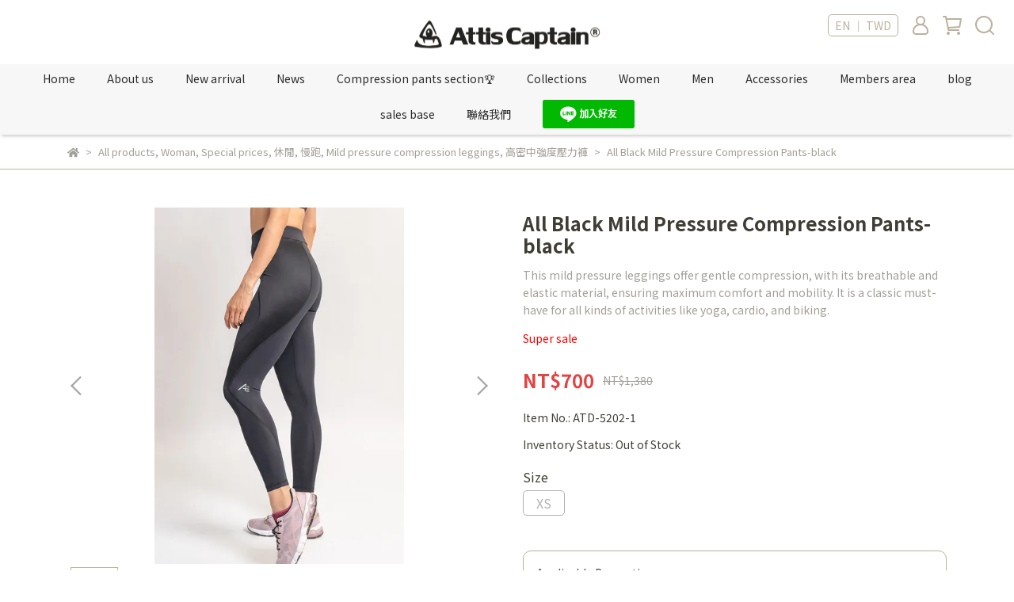

--- FILE ---
content_type: text/html; charset=utf-8
request_url: https://www.attiscaptain.com/en/products/atd-5202-20220830111840
body_size: 66218
content:
<!DOCTYPE html>
<html lang="en" style="height:100%;">
  <head>
      <script>
        window.dataLayer = window.dataLayer || [];
      </script>
    <!-- Google Tag Manager -->
            <script>(function(w,d,s,l,i){w[l]=w[l]||[];w[l].push({'gtm.start':
            new Date().getTime(),event:'gtm.js'});var f=d.getElementsByTagName(s)[0],
            j=d.createElement(s),dl=l!='dataLayer'?'&l='+l:'';j.async=true;j.src=
            'https://www.googletagmanager.com/gtm.js?id='+i+dl;f.parentNode.insertBefore(j,f);
            })(window,document,'script','dataLayer','GTM-KBF8T82');</script>
          <script>var google_tag_manager_id = 'GTM-KBF8T82';</script>
<!-- End Google Tag Manager -->
      <!-- CYBERBIZ Google Tag Manager -->
      <script>(function(w,d,s,l,i){w[l]=w[l]||[];w[l].push({'gtm.start':
      new Date().getTime(),event:'gtm.js'});var f=d.getElementsByTagName(s)[0],
      j=d.createElement(s),dl=l!='dataLayer'?'&l='+l:'';j.async=true;j.src=
      'https://www.googletagmanager.com/gtm.js?id='+i+dl;f.parentNode.insertBefore(j,f);
      })(window,document,'script','cyb','GTM-TXD9LVJ');</script>
      <!-- End CYBERBIZ Google Tag Manager -->
    
      <script>
        function getUserFromCookie(){
          if(localStorage.customer && localStorage.customer != '{"notLogin":true}'){
            return JSON.parse(localStorage.customer).id;
          }else{
            return "";
          }
        }
        cyb = [{
          'shop': "1920-Attis 亞特司",
          'shop_plan': "enterprise",
          'userId': getUserFromCookie()
        }];
      </script>
    
      <!-- CYBERBIZ Google Tag Manager -->
      <script>(function(w,d,s,l,i){w[l]=w[l]||[];w[l].push({'gtm.start':
      new Date().getTime(),event:'gtm.js'});var f=d.getElementsByTagName(s)[0],
      j=d.createElement(s),dl=l!='dataLayer'?'&l='+l:'';j.async=true;j.src=
      'https://www.googletagmanager.com/gtm.js?id='+i+dl;f.parentNode.insertBefore(j,f);
      })(window,document,'script','cyb','GTM-P7528MQ');</script>
      <!-- End CYBERBIZ Google Tag Manager -->
    
    <meta charset="utf-8">
<meta http-equiv="X-UA-Compatible" content="IE=edge">
<meta name="viewport" content="width=device-width, initial-scale=1">
<link rel="icon" href="//cdn.cybassets.com//cdn.cybassets.com/media/W1siZiIsIjE5MjAvYXR0YWNoZWRfcGhvdG9zLzE3MzI1OTEzNTZfMDFBdHRpcyBjYXB0YWluICDkup7nibnlj7hsb2dvLTA0LnBuZy5wbmciXV0.png?convert=false&sha=b9af6b7c649b33d1">
<link rel="apple-touch-icon" href="//cdn.cybassets.com//cdn.cybassets.com/media/W1siZiIsIjE5MjAvYXR0YWNoZWRfcGhvdG9zLzE3MzI1OTEzNTZfMDFBdHRpcyBjYXB0YWluICDkup7nibnlj7hsb2dvLTA0LnBuZy5wbmciXV0.png?convert=false&sha=b9af6b7c649b33d1">

<meta property="og:site_name" content="Attis 亞特司" />

<!-- og tag -->


<!-- og image -->

  <meta property="og:image" content="https://cdn.cybassets.com/media/W1siZiIsIjE5MjAvcHJvZHVjdHMvMTc1NTEvMTYyMjE3MDkzNF9hOGM2Mzk0NTJmN2ZmNTM1ODQ2Ny5qcGVnIl0sWyJwIiwidGh1bWIiLCIyNDB4MjQwIl1d.jpeg?sha=932944863116bbb9" />


<title>
  
    All Black Mild Pressure Compression Pants-black Attis 亞特司
  
</title>



<script src='//cdn.cybassets.com/frontend/shop/useSettingsData-059cc32cbec51ca3.js' type='text/javascript'></script>



  <script>
    window.setSettingsData({"draggable_sections":{"404":[],"index":["1732093252641_0","1732093389751_4","_index_8_blocks","1732093797394_4","1732093520879_3","1741596235481_4","1732093603998_4","1732263909460_4","_index_4_blocks_2"],"product":["product_info","product_description","board_comments","related_products"],"combo_product":["combo_product_info","combo_product_desc","board_comments"],"collection":[],"category":[],"blog":[],"article":[],"cart":[],"contact":[],"express_delivery":[],"search":[]},"sections":{"navbar":{"type":"navbar","visible":true,"settings":{"navbar_image_logo_url":"//cdn.cybassets.com/media/W1siZiIsIjE5MjAvYXR0YWNoZWRfcGhvdG9zLzE3MzIyMzQwMTBfNTQtMDMuanBnLmpwZWciXV0.jpeg?sha=edf7d1473eed7b83","navbar_image_logo_tablet_url":"//cdn.cybassets.com/media/W1siZiIsIjE5MjAvYXR0YWNoZWRfcGhvdG9zLzE3MzIyMzQwMTBfNTQtMDMuanBnLmpwZWciXV0.jpeg?sha=edf7d1473eed7b83","navbar_image_logo_mobile_url":"//cdn.cybassets.com/media/W1siZiIsIjE5MjAvYXR0YWNoZWRfcGhvdG9zLzE3MzIyMzQwMTBfNTQtMDMuanBnLmpwZWciXV0.jpeg?sha=edf7d1473eed7b83","main_nav":"main-menu","slider_primary_linklist":"main-menu","slider_primary_linklist_set_open":true,"nav_show_three_dimension":true,"search_enabled":true,"display_only_index":false,"dict_header_banner_image_url":"","dict_header_banner_image_tablet_url":"","dict_header_banner_image_mobile_url":"","dict_header_banner_link":"","display_count_down":false,"navbar_display_style":"displayDefault","header_banner_start":"","header_banner_end":"","timer_text_color":"#c39d6f","timer_bg_color":"#2b2b6e","link_menu_enabled":false,"link_menu":"undefined","menu_display_style":"three_dimension_menu","display_banner_type":"imageBanner","header_banner_simple_text_size":"12","header_banner_simple_text_color":"#ffffff","header_banner_simple_bg":"#000000","logo_height":"","mobile_logo_position":"left"},"custom_name":"導覽列"},"footer":{"type":"footer","visible":true,"settings":{"footer_link":"footer","display_facebook":true,"shop_facebook":"https://www.facebook.com/AttisCaptainMIT/","display_instagram":true,"shop_instagram":"https://www.instagram.com/attiscaptain/?hl=zh-tw","display_line":true,"shop_line":"https://page.line.me/ayv5698x?openQrModal=true","display_youtube":true,"shop_youtube":"https://www.youtube.com/@attiscaptain","footer_link_arrangement":"display_x"},"block_order":["default_contact_info","default_link_list","default_link_list_2"],"blocks":{"default_link_list":{"type":"link_list_setting","thumbnail":"list","draggable":true,"visible":true,"settings":{"dict_link_list_block_title":"Member's","footer_link":"會員專區"},"custom_name":"選單"},"default_contact_info":{"type":"contact_info_setting","thumbnail":"contactInfo","draggable":true,"visible":true,"settings":{"dict_contact_info_block_title":"About Us","display_phone":true,"dict_phone_number":"03-3767151","display_fax_number":true,"dict_shop_fax_number":"+886 3-3767153","display_shop_email":true,"dict_shop_email":"attis24866849@gmail.com","display_shop_address":true,"dict_shop_address":"No. 18, Guofeng 6th St., Bade Dist., Taoyuan City 334 , Taiwan (R.O.C.)","display_office_time":true,"dict_shop_office_time":"80:00am - 17:00pm"},"custom_name":"聯絡資訊"},"default_link_list_2":{"type":"link_list_setting","visible":true,"settings":{"dict_link_list_block_title":"Information","footer_link":"購物須知"},"custom_name":"選單"}},"custom_name":"頁腳"},"_main_slider_custom":{"type":"_main_slider_custom","visible":true,"blocks":{"display_main_slider_item_1":{"type":"image","visible":true,"settings":{"dict_link":"","dict_image_url":"/theme_src/i18n_serenity/default_img/main_slider_item_1.png","dict_tablet_image_url":"/theme_src/i18n_serenity/default_img/main_slider_item_1_mobile.png","dict_mobile_image_url":"/theme_src/i18n_serenity/default_img/main_slider_item_1_mobile.png"}},"display_main_slider_item_2":{"type":"image","visible":true,"settings":{"dict_link":"","dict_image_url":"/theme_src/i18n_serenity/default_img/main_slider_item_2.png","dict_tablet_image_url":"/theme_src/i18n_serenity/default_img/main_slider_item_2_mobile.png","dict_mobile_image_url":"/theme_src/i18n_serenity/default_img/main_slider_item_2_mobile.png"}},"display_main_slider_item_3":{"type":"image","visible":true,"settings":{"dict_link":"","dict_image_url":"","dict_tablet_image_url":"","dict_mobile_image_url":""}},"display_main_slider_item_4":{"type":"image","visible":false,"settings":{"dict_link":"","dict_image_url":"","dict_tablet_image_url":"","dict_mobile_image_url":""}},"display_main_slider_item_5":{"type":"image","visible":false,"settings":{"dict_link":"","dict_image_url":"","dict_tablet_image_url":"","dict_mobile_image_url":""}}},"block_order":["display_main_slider_item_1","display_main_slider_item_2"],"settings":{"margin_x":"160","margin_bottom":"48","mobile_margin_x":"16","mobile_margin_bottom":"24","swiper_delay":"3"}},"_index_product_banner":{"type":"_index_product_banner","visible":true,"settings":{"dict_link":"","dict_image_url":"/theme_src/i18n_serenity/default_img/index_product_banner.png","dict_tablet_image_url":"/theme_src/i18n_serenity/default_img/index_product_banner_mobile.png","dict_mobile_image_url":"/theme_src/i18n_serenity/default_img/index_product_banner_mobile.png","cta_btn_display_style":"bottomPosition","cta_btn_text":"Shop all our products","cta_btn_bg_color":"#373420","cta_btn_text_color":"#bbb19e","margin_x":"0","margin_bottom":"48","mobile_margin_x":"0","mobile_margin_bottom":"24","display_cta_btn":true}},"_index_8_blocks":{"type":"_index_8_blocks","visible":true,"settings":{"dict_title":"New Arrivals","collection_handle":"new","limit":"12","margin_x":"230","margin_bottom":"50","mobile_margin_x":"30","mobile_margin_bottom":"24","product_display":"displayAll","product_arrangement":"1","product_alignment":"midPosition","product_text_align":"center","product_column_for_pc":"4","product_column_for_mobile":"2","product_card_hover_effect":"button"},"custom_name":"熱銷商品"},"_index_4_blogs":{"type":"_index_4_blogs","visible":true,"blocks":{"index_4_blogs_1":{"type":"blog","visible":true,"settings":{"blog_handle":"news"}},"index_4_blogs_2":{"type":"blog","visible":true,"settings":{"blog_handle":"news"}},"index_4_blogs_3":{"type":"blog","visible":true,"settings":{"blog_handle":"news"}},"index_4_blogs_4":{"type":"blog","visible":true,"settings":{"blog_handle":"news"}}},"block_order":["index_4_blogs_1","index_4_blogs_2","index_4_blogs_3","index_4_blogs_4"],"settings":{"dict_title":"More Information"}},"_index_4_blocks":{"type":"_index_4_blocks","visible":true,"blocks":{"index_4_blocks_block_1":{"type":"image","visible":true,"settings":{"title":"","dict_link":"","dict_image_url":"/theme_src/i18n_serenity/default_img/index_4_blocks_1_block_1.png","dict_tablet_image_url":"/theme_src/i18n_serenity/default_img/index_4_blocks_1_block_1_mobile.png","dict_mobile_image_url":"/theme_src/i18n_serenity/default_img/index_4_blocks_1_block_1_mobile.png","block_propotion":"25"}},"index_4_blocks_block_2":{"type":"image","visible":true,"settings":{"dict_image_url":"/theme_src/i18n_serenity/default_img/index_4_blocks_1_block_2.png","dict_tablet_image_url":"/theme_src/i18n_serenity/default_img/index_4_blocks_1_block_2_mobile.png","dict_mobile_image_url":"/theme_src/i18n_serenity/default_img/index_4_blocks_1_block_2_mobile.png","dict_link":"","block_propotion":"25"}},"index_4_blocks_block_3":{"type":"image","visible":true,"settings":{"dict_image_url":"/theme_src/i18n_serenity/default_img/index_4_blocks_1_block_3.png","dict_tablet_image_url":"/theme_src/i18n_serenity/default_img/index_4_blocks_1_block_3_mobile.png","dict_mobile_image_url":"/theme_src/i18n_serenity/default_img/index_4_blocks_1_block_3_mobile.png","dict_link":"","block_propotion":"50"}}},"block_order":["index_4_blocks_block_1","index_4_blocks_block_2","index_4_blocks_block_3"],"settings":{"margin_x":"0","margin_bottom":"48","mobile_margin_x":"0","mobile_margin_bottom":"24","mobile_columns":2}},"_index_4_blocks_2":{"type":"_index_4_blocks","visible":true,"settings":{"margin_x":"0","margin_bottom":"48","mobile_margin_x":"0","mobile_margin_bottom":"0","mobile_columns":2,"margin_block":"0","mobile_margin_block":"0"},"blocks":{"_index_4_blocks_2_block_1":{"type":"image","visible":true,"settings":{"dict_image_url":"//cdn.cybassets.com/media/W1siZiIsIjE5MjAvYXR0YWNoZWRfcGhvdG9zLzE3MzQ1MDg2MzBfQXR0aXMtaWNvbi1zcXVhcmUtMTNf5Ymv5pysLmpwZy5qcGVnIl1d.jpeg?sha=8423c21249e58b77","dict_tablet_image_url":"//cdn.cybassets.com/media/W1siZiIsIjE5MjAvYXR0YWNoZWRfcGhvdG9zLzE3MzQ1MDg2MzBfQXR0aXMtaWNvbi1zcXVhcmUtMTNf5Ymv5pysLmpwZy5qcGVnIl1d.jpeg?sha=8423c21249e58b77","dict_mobile_image_url":"//cdn.cybassets.com/media/W1siZiIsIjE5MjAvYXR0YWNoZWRfcGhvdG9zLzE3MzQ1MDg2MzBfQXR0aXMtaWNvbi1zcXVhcmUtMTNf5Ymv5pysLmpwZy5qcGVnIl1d.jpeg?sha=8423c21249e58b77","dict_link":"/collections/瑜珈商品","dict_image_description":""},"custom_name":"圖片"},"_index_4_blocks_2_block_2":{"type":"image","visible":true,"settings":{"dict_image_url":"//cdn.cybassets.com/media/W1siZiIsIjE5MjAvYXR0YWNoZWRfcGhvdG9zLzE3MzIyNDc4MzZf6Iux5paH54mI5YWt5qC8LTA3LmpwZy5qcGVnIl1d.jpeg?sha=6de8b869cb36346e","dict_tablet_image_url":"//cdn.cybassets.com/media/W1siZiIsIjE5MjAvYXR0YWNoZWRfcGhvdG9zLzE3MzIyNDc4MzZf6Iux5paH54mI5YWt5qC8LTA3LmpwZy5qcGVnIl1d.jpeg?sha=6de8b869cb36346e","dict_mobile_image_url":"//cdn.cybassets.com/media/W1siZiIsIjE5MjAvYXR0YWNoZWRfcGhvdG9zLzE3MzIyNDc4MzZf6Iux5paH54mI5YWt5qC8LTA3LmpwZy5qcGVnIl1d.jpeg?sha=6de8b869cb36346e","dict_link":"/collections/pressure_pants_series","dict_image_description":""},"custom_name":"圖片"},"_index_4_blocks_2_block_3":{"type":"image","visible":true,"settings":{"dict_image_url":"//cdn.cybassets.com/media/W1siZiIsIjE5MjAvYXR0YWNoZWRfcGhvdG9zLzE3MzIyNDc4MzZf6Iux5paH54mI5YWt5qC8LTA4LmpwZy5qcGVnIl1d.jpeg?sha=bd1e7da572c7d0a4","dict_tablet_image_url":"//cdn.cybassets.com/media/W1siZiIsIjE5MjAvYXR0YWNoZWRfcGhvdG9zLzE3MzIyNDc4MzZf6Iux5paH54mI5YWt5qC8LTA4LmpwZy5qcGVnIl1d.jpeg?sha=bd1e7da572c7d0a4","dict_mobile_image_url":"//cdn.cybassets.com/media/W1siZiIsIjE5MjAvYXR0YWNoZWRfcGhvdG9zLzE3MzIyNDc4MzZf6Iux5paH54mI5YWt5qC8LTA4LmpwZy5qcGVnIl1d.jpeg?sha=bd1e7da572c7d0a4","dict_link":"/collections/coat","dict_image_description":""},"custom_name":"圖片"},"1732093542360_0":{"type":"image","custom_name":"圖片","visible":true,"settings":{"dict_image_url":"//cdn.cybassets.com/media/W1siZiIsIjE5MjAvYXR0YWNoZWRfcGhvdG9zLzE3MzIyNDc4MzZf6Iux5paH54mI5YWt5qC8LTA5LmpwZy5qcGVnIl1d.jpeg?sha=9b1f66db57435cc1","dict_tablet_image_url":"//cdn.cybassets.com/media/W1siZiIsIjE5MjAvYXR0YWNoZWRfcGhvdG9zLzE3MzIyNDc4MzZf6Iux5paH54mI5YWt5qC8LTA5LmpwZy5qcGVnIl1d.jpeg?sha=9b1f66db57435cc1","dict_mobile_image_url":"//cdn.cybassets.com/media/W1siZiIsIjE5MjAvYXR0YWNoZWRfcGhvdG9zLzE3MzIyNDc4MzZf6Iux5paH54mI5YWt5qC8LTA5LmpwZy5qcGVnIl1d.jpeg?sha=9b1f66db57435cc1","dict_link":"/collections/collagen-series","dict_image_description":""}},"1732093543910_0":{"type":"image","custom_name":"圖片","visible":true,"settings":{"dict_image_url":"//cdn.cybassets.com/media/W1siZiIsIjE5MjAvYXR0YWNoZWRfcGhvdG9zLzE3MzIyNDc4MzVf6Iux5paH54mI5YWt5qC8LTEwLmpwZy5qcGVnIl1d.jpeg?sha=922cd508405a87e5","dict_tablet_image_url":"//cdn.cybassets.com/media/W1siZiIsIjE5MjAvYXR0YWNoZWRfcGhvdG9zLzE3MzIyNDc4MzVf6Iux5paH54mI5YWt5qC8LTEwLmpwZy5qcGVnIl1d.jpeg?sha=922cd508405a87e5","dict_mobile_image_url":"//cdn.cybassets.com/media/W1siZiIsIjE5MjAvYXR0YWNoZWRfcGhvdG9zLzE3MzIyNDc4MzVf6Iux5paH54mI5YWt5qC8LTEwLmpwZy5qcGVnIl1d.jpeg?sha=922cd508405a87e5","dict_link":"/collections/antibacterial_energy_saving_series","dict_image_description":""}},"1732093546970_0":{"type":"image","custom_name":"圖片","visible":true,"settings":{"dict_image_url":"//cdn.cybassets.com/media/W1siZiIsIjE5MjAvYXR0YWNoZWRfcGhvdG9zLzE3MzIyNDc4MzVf6Iux5paH54mI5YWt5qC8LTExLmpwZy5qcGVnIl1d.jpeg?sha=fe68d8cfd7e7e16a","dict_tablet_image_url":"//cdn.cybassets.com/media/W1siZiIsIjE5MjAvYXR0YWNoZWRfcGhvdG9zLzE3MzIyNDc4MzVf6Iux5paH54mI5YWt5qC8LTExLmpwZy5qcGVnIl1d.jpeg?sha=fe68d8cfd7e7e16a","dict_mobile_image_url":"//cdn.cybassets.com/media/W1siZiIsIjE5MjAvYXR0YWNoZWRfcGhvdG9zLzE3MzIyNDc4MzVf6Iux5paH54mI5YWt5qC8LTExLmpwZy5qcGVnIl1d.jpeg?sha=fe68d8cfd7e7e16a","dict_link":"/collections/coolzone_series","dict_image_description":""}}},"block_order":["_index_4_blocks_2_block_1","_index_4_blocks_2_block_2","_index_4_blocks_2_block_3","1732093542360_0","1732093543910_0","1732093546970_0"],"custom_name":"六格分類"},"express_delivery_index_4_blocks":{"type":"_index_4_blocks","visible":false,"blocks":{"express_delivery_display_index_4_block_1":{"type":"image","visible":true,"settings":{"title":"","dict_link":"","dict_image_url":"/theme_src/i18n_serenity/default_img/index_4_blocks_1_block_1.png","dict_tablet_image_url":"","dict_mobile_image_url":""}}},"block_order":["express_delivery_display_index_4_block_1"]},"custom_text":{"type":"custom_text","visible":true,"settings":{}},"blog":{"type":"blog","visible":true,"settings":{"article_limit_in_blog_page":"6"}},"article":{"type":"article","visible":true,"settings":{"display_blog_menu":true,"dict_blog_tags_title":"Categories","blog_latest_post_limit":"2"}},"category":{"type":"category","visible":true,"settings":{"category_sidebar_set_open":false,"category_product_block_limit":"4","category_product_swiper_item_limit":"6","category_product_item_limit":"18"}},"shop_setting":{"type":"shop_setting","visible":true,"settings":{"favicon_image_url":"//cdn.cybassets.com/media/W1siZiIsIjE5MjAvYXR0YWNoZWRfcGhvdG9zLzE3MzI1OTEzNTZfMDFBdHRpcyBjYXB0YWluICDkup7nibnlj7hsb2dvLTA0LnBuZy5wbmciXV0.png?sha=b9af6b7c649b33d1","og_image_url":"//cdn.cybassets.com/media/W1siZiIsIjE5MjAvYXR0YWNoZWRfcGhvdG9zLzE3MzI1OTEzNTZfMDFBdHRpcyBjYXB0YWluICDkup7nibnlj7hsb2dvLTA0LnBuZy5wbmciXV0.png?sha=b9af6b7c649b33d1","shop_title":"機能運動服飾品牌","shop_description":"","shop_keywords":"運動機能壓力褲"},"custom_name":"全站設定"},"color_settings":{"type":"color_settings","visible":true,"settings":{"button_color":"#222120","button_text_color":"#ffffff","accent_color":"#837c3e","heading_color":"#3f3d34","text_color":"#a29f99","price_color":"#bcab82","discount_price_color":"#e24444","theme_bg_color":"#FFFFFF","product_border_color":"#bbb19e","nav_logo_bg_color":"#ffffff","nav_menu_bg_color":"#f8f7f7","nav_menu_text_color":"#2b2b2b","nav_menu_icon_color":"#bbb19e","footer_bg_color":"#f2f2f2","footer_text_color":"#302f2f","checkout_button_color":"#373420","checkout_accent_color":"#837c3e","tips_text_color":"#0C5460"},"custom_name":"顏色設定"},"popup":{"type":"popup","visible":true,"blocks":{"popup_block_1":{"type":"image","visible":false,"settings":{"dict_image_url":"","icon_size":"small","dict_link":"https://page.line.me/ayv5698x?openQrModal=true"},"custom_name":"圖片"}},"block_order":["popup_block_1"],"settings":{},"custom_name":"彈窗廣告"},"product_info":{"type":"product_info","visible":true,"settings":{"display_product_sku":true,"dict_vip_custom_price_text":"","dict_vip_custom_price_href":""},"custom_name":"基本設定"},"product_description":{"type":"product_description","visible":true,"custom_name":"商品介紹"},"board_comments":{"type":"board_comments","visible":true,"settings":{},"thumbnail":"list","draggable":false},"related_products":{"type":"related_products","visible":true,"settings":{"display_related_cols":true,"use_custom_related_cols":true,"dict_group_related_cols_related_product":"Related Products","related_products_limit":"4"},"custom_name":"相關商品"},"combo_product_info":{"type":"combo_product_info","visible":true,"settings":{}},"combo_product_desc":{"type":"combo_product_desc","visible":true,"settings":{}},"contact":{"type":"contact","visible":true,"settings":{"show_google_map":true,"show_google_map_iframe":"\u003ciframe src=\"https://www.google.com/maps/embed?pb=!1m18!1m12!1m3!1d3613.6479170127777!2d121.56760821400371!3d25.07991984260527!2m3!1f0!2f0!3f0!3m2!1i1024!2i768!4f13.1!3m3!1m2!1s0x3442ac6fbd841bbd%3A0x64e16bcf25e3da31!2zMTE05Y-w5YyX5biC5YWn5rmW5Y2A55Ge5YWJ6LevNTEz5be3MzDomZ8!5e0!3m2!1szh-TW!2stw!4v1485156761267\" width=\"600\" height=\"450\" frameborder=\"0\" style=\"border:0\" allowfullscreen\u003e\u003c/iframe\u003e"}},"collection":{"type":"collection","visible":true,"settings":{"collection_sidebar":"main-menu","collection_sidebar_set_open":false,"collection_pagination_limit":"24"}},"404":{"type":"404","visible":true,"settings":{"image_url":"/theme_src/i18n_serenity/default_img/404_img.png"}},"blogs_all":{"type":"blogs_all","visible":true,"settings":{}},"bundle_discounts":{"type":"bundle_discounts","visible":true,"settings":{}},"cart":{"type":"cart","visible":true,"settings":{}},"cart_empty":{"type":"cart_empty","visible":true,"settings":{}},"page":{"type":"page","visible":true,"settings":{}},"search":{"type":"search","visible":true,"settings":{"search_link_list":"main-menu"}},"customers/account":{"type":"customers/account","visible":true,"settings":{}},"customers/account_edit":{"type":"customers/account_edit","visible":true,"settings":{}},"customers/activate_account":{"type":"customers/activate_account","visible":true,"settings":{}},"customers/addresses":{"type":"customers/addresses","visible":true,"settings":{}},"customers/bonus_points":{"type":"customers/bonus_points","visible":true,"settings":{}},"customers/cancel":{"type":"customers/cancel","visible":true,"settings":{}},"customers/coupons":{"type":"customers/coupons","visible":true,"settings":{}},"customers/forgot_password":{"type":"customers/forgot_password","visible":true,"settings":{}},"customers/login":{"type":"customers/login","visible":true,"settings":{}},"customers/message":{"type":"customers/message","visible":true,"settings":{}},"customers/messages":{"type":"customers/messages","visible":true,"settings":{}},"customers/modify_password":{"type":"customers/modify_password","visible":true,"settings":{}},"customers/order":{"type":"customers/order","visible":true,"settings":{}},"customers/orders":{"type":"customers/orders","visible":true,"settings":{}},"customers/periodic_order":{"type":"customers/periodic_order","visible":true,"settings":{}},"customers/periodic_orders":{"type":"customers/periodic_orders","visible":true,"settings":{}},"customers/other_valid_orders":{"type":"customers/other_valid_orders","visible":true,"settings":{}},"customers/register":{"type":"customers/register","visible":true,"settings":{}},"customers/reset_password":{"type":"customers/reset_password","visible":true,"settings":{}},"customers/return":{"type":"customers/return","visible":true,"settings":{}},"customers/tracking_items":{"type":"customers/tracking_items","visible":true,"settings":{}},"express_delivery-navbar":{"type":"express_delivery-navbar","visible":true,"settings":{}},"express_delivery-content":{"type":"express_delivery-content","visible":true,"settings":{}},"1732093252641_0":{"type":"_main_slider_custom","custom_name":"輪播素材","visible":true,"settings":{"swiper_delay":"3","margin_x":"0","margin_bottom":"40","image_number":"1","image_space":"12","mobile_margin_x":"0","mobile_margin_bottom":"18","mobile_image_number":"1","mobile_image_space":"8","transition_speed":"0.3"},"blocks":{"1732093252642_0":{"type":"image","custom_name":"素材","visible":false,"settings":{"dict_image_url":"//cdn.cybassets.com/media/W1siZiIsIjE5MjAvYXR0YWNoZWRfcGhvdG9zLzE3MzIwOTE1NDBfNTU1LmpwZy5qcGVnIl1d.jpeg?sha=f94a3f9bdd873caa","dict_tablet_image_url":"//cdn.cybassets.com/media/W1siZiIsIjE5MjAvYXR0YWNoZWRfcGhvdG9zLzE3MzIyNDQ3NDhfNDUtMDRf5Ymv5pysLmpwZy5qcGVnIl1d.jpeg?sha=fbb5c2169a4e5126","dict_mobile_image_url":"//cdn.cybassets.com/media/W1siZiIsIjE5MjAvYXR0YWNoZWRfcGhvdG9zLzE3MzIyNDQ3NDhfNDUtMDRf5Ymv5pysLmpwZy5qcGVnIl1d.jpeg?sha=fbb5c2169a4e5126","dict_link":"/collections/石墨烯系列","slide_contents_display":"left","slide_btn_link":"","slide_title_color":"#000000","slide_content_color":"#000000","slide_btn_bg_color":"#000000","slide_btn_text_color":"#ffffff","dict_slide_btn_link":""}},"1732093265541_0":{"type":"image","custom_name":"素材","visible":true,"settings":{"dict_image_url":"//cdn.cybassets.com/media/W1siZiIsIjE5MjAvYXR0YWNoZWRfcGhvdG9zLzE3MzIwOTE0MDFf5paw6LeR6aas54eILnBuZy5wbmciXV0.png?sha=f43760a48fe59dd5","dict_tablet_image_url":"//cdn.cybassets.com/media/W1siZiIsIjE5MjAvYXR0YWNoZWRfcGhvdG9zLzE3MzIyNTIyMzNfcmV0b3VjaF8yMDI0MTEyMjEzMDk1MDQyLmpwZy5qcGVnIl1d.jpeg?sha=bd838aa57920c89f","dict_mobile_image_url":"//cdn.cybassets.com/media/W1siZiIsIjE5MjAvYXR0YWNoZWRfcGhvdG9zLzE3MzIyNTIyMzNfcmV0b3VjaF8yMDI0MTEyMjEzMDk1MDQyLmpwZy5qcGVnIl1d.jpeg?sha=bd838aa57920c89f","dict_link":"/collections/collagen-series","slide_contents_display":"left","slide_btn_link":"/collections/collagen-series","slide_title_color":"#000000","slide_content_color":"#000000","slide_btn_bg_color":"#000000","slide_btn_text_color":"#ffffff","slide_title_text":"","dict_slide_title_text":"","dict_slide_btn_link":"/collections/collagen-series"}},"1732244985894_0":{"type":"image","custom_name":"素材","visible":true,"settings":{"dict_image_url":"//cdn.cybassets.com/media/W1siZiIsIjE5MjAvYXR0YWNoZWRfcGhvdG9zLzE3MzIyNDUwNzZfMDItMDMuanBnLmpwZWciXV0.jpeg?sha=6a1ed0c919db40a3","dict_tablet_image_url":"//cdn.cybassets.com/media/W1siZiIsIjE5MjAvYXR0YWNoZWRfcGhvdG9zLzE3MzIyNDUxMzBfNjY2Ni5qcGcuanBlZyJdXQ.jpeg?sha=769a7257e4fec948","dict_mobile_image_url":"//cdn.cybassets.com/media/W1siZiIsIjE5MjAvYXR0YWNoZWRfcGhvdG9zLzE3MzIyNDUxMzBfNjY2Ni5qcGcuanBlZyJdXQ.jpeg?sha=769a7257e4fec948","dict_link":"/collections/pressure_pants_series","slide_contents_display":"left","slide_btn_link":"","slide_title_color":"#000000","slide_content_color":"#000000","slide_btn_bg_color":"#000000","slide_btn_text_color":"#ffffff","dict_slide_btn_link":""}},"1732245201609_0":{"type":"image","custom_name":"素材","visible":true,"settings":{"dict_image_url":"//cdn.cybassets.com/media/W1siZiIsIjE5MjAvYXR0YWNoZWRfcGhvdG9zLzE3MzIyNTMzNjNfNzc3NDE1LnBuZy5wbmciXV0.png?sha=50e2503838907463","dict_tablet_image_url":"//cdn.cybassets.com/media/W1siZiIsIjE5MjAvYXR0YWNoZWRfcGhvdG9zLzE3MzIyNTU1OTZf6Iux5paH54mILTEwLTEwLmpwZy5qcGVnIl1d.jpeg?sha=9d8ab8f888fbc3a9","dict_mobile_image_url":"//cdn.cybassets.com/media/W1siZiIsIjE5MjAvYXR0YWNoZWRfcGhvdG9zLzE3MzIyNTU1OTZf6Iux5paH54mILTEwLTEwLmpwZy5qcGVnIl1d.jpeg?sha=9d8ab8f888fbc3a9","dict_link":"/pages/會員專區","slide_contents_display":"left","slide_btn_link":"","slide_title_color":"#000000","slide_content_color":"#000000","slide_btn_bg_color":"#000000","slide_btn_text_color":"#ffffff","dict_slide_btn_link":""}},"1732256382813_0":{"type":"image","custom_name":"素材","visible":true,"settings":{"dict_image_url":"//cdn.cybassets.com/media/W1siZiIsIjE5MjAvYXR0YWNoZWRfcGhvdG9zLzE3MzIyNTkxNTRfNTEuanBnLmpwZWciXV0.jpeg?sha=a5672880bcc492e9","dict_tablet_image_url":"//cdn.cybassets.com/media/W1siZiIsIjE5MjAvYXR0YWNoZWRfcGhvdG9zLzE3MzIyNTc1MDZfODcuanBnLmpwZWciXV0.jpeg?sha=9e00e29a904105b1","dict_mobile_image_url":"//cdn.cybassets.com/media/W1siZiIsIjE5MjAvYXR0YWNoZWRfcGhvdG9zLzE3MzIyNTc1MDZfODcuanBnLmpwZWciXV0.jpeg?sha=9e00e29a904105b1","dict_link":"/collections/男女長袖全部","slide_contents_display":"left","slide_btn_link":"","slide_title_color":"#000000","slide_content_color":"#000000","slide_btn_bg_color":"#000000","slide_btn_text_color":"#ffffff","dict_slide_btn_link":""}},"1732770706443_0":{"type":"image","custom_name":"素材","visible":false,"settings":{"dict_image_url":"//cdn.cybassets.com/media/W1siZiIsIjE5MjAvYXR0YWNoZWRfcGhvdG9zLzE3MzMzODk0OTZfMTEuMTEtMDIuanBnLmpwZWciXV0.jpeg?sha=0f1461f130fff766","dict_tablet_image_url":"//cdn.cybassets.com/media/W1siZiIsIjE5MjAvYXR0YWNoZWRfcGhvdG9zLzE3MzI4Njk3NzFfNjY2NTQuanBnLmpwZWciXV0.jpeg?sha=e2e3c51befebf6b4","dict_mobile_image_url":"//cdn.cybassets.com/media/W1siZiIsIjE5MjAvYXR0YWNoZWRfcGhvdG9zLzE3MzI4Njk3NzFfNjY2NTQuanBnLmpwZWciXV0.jpeg?sha=e2e3c51befebf6b4","dict_link":"/collections/new","slide_contents_display":"left","slide_btn_link":"","slide_title_color":"#000000","slide_content_color":"#000000","slide_btn_bg_color":"#000000","slide_btn_text_color":"#ffffff","dict_slide_btn_link":""}},"1732869304806_0":{"type":"image","custom_name":"素材","visible":true,"settings":{"dict_image_url":"/theme_src/i18n_shoestore/default_img/index_4_blocks_1.jpg","dict_tablet_image_url":"","dict_mobile_image_url":"","dict_link":"","slide_contents_display":"left","slide_btn_link":"","slide_title_color":"#000000","slide_content_color":"#000000","slide_btn_bg_color":"#000000","slide_btn_text_color":"#ffffff","dict_slide_btn_link":""}},"1733814898362_0":{"type":"image","custom_name":"素材","visible":false,"settings":{"dict_image_url":"//cdn.cybassets.com/media/W1siZiIsIjE5MjAvYXR0YWNoZWRfcGhvdG9zLzE3MzQ0MTU2NjNfMDEuanBnLmpwZWciXV0.jpeg?sha=fd668eabf657a64e","dict_tablet_image_url":"//cdn.cybassets.com/media/W1siZiIsIjE5MjAvYXR0YWNoZWRfcGhvdG9zLzE3MzQ0MTY2MTdfMDQtMDRf5Ymv5pysLmpwZy5qcGVnIl1d.jpeg?sha=3d15f5f33bca98cf","dict_mobile_image_url":"//cdn.cybassets.com/media/W1siZiIsIjE5MjAvYXR0YWNoZWRfcGhvdG9zLzE3MzQ0MTY2MTdfMDQtMDRf5Ymv5pysLmpwZy5qcGVnIl1d.jpeg?sha=3d15f5f33bca98cf","dict_link":"/collections/新品跑步系列","slide_contents_display":"left","slide_btn_link":"","slide_title_color":"#000000","slide_content_color":"#000000","slide_btn_bg_color":"#000000","slide_btn_text_color":"#ffffff","dict_slide_btn_link":""}},"1734941621977_0":{"type":"image","custom_name":"素材","visible":true,"settings":{"dict_image_url":"//cdn.cybassets.com/media/W1siZiIsIjE5MjAvYXR0YWNoZWRfcGhvdG9zLzE3MzY0OTM3MjVfMDExMS0wMi0wMi5qcGcuanBlZyJdXQ.jpeg?sha=28a01c4a5bbacc99","dict_tablet_image_url":"//cdn.cybassets.com/media/W1siZiIsIjE5MjAvYXR0YWNoZWRfcGhvdG9zLzE3MzYyMTgwOTZf5paw5pil6KO95ZyWLmpwZ-acgOaWsC0wMi5qcGcuanBlZyJdXQ.jpeg?sha=7313cfb4ab33a999","dict_mobile_image_url":"//cdn.cybassets.com/media/W1siZiIsIjE5MjAvYXR0YWNoZWRfcGhvdG9zLzE3MzYyMTgwOTZf5paw5pil6KO95ZyWLmpwZ-acgOaWsC0wMi5qcGcuanBlZyJdXQ.jpeg?sha=7313cfb4ab33a999","dict_link":"/collections/new","slide_contents_display":"left","slide_btn_link":"","slide_title_color":"#000000","slide_content_color":"#000000","slide_btn_bg_color":"#000000","slide_btn_text_color":"#ffffff","dict_slide_btn_link":""}},"1735798327097_0":{"type":"image","custom_name":"素材","visible":false,"settings":{"dict_image_url":"//cdn.cybassets.com/media/W1siZiIsIjE5MjAvYXR0YWNoZWRfcGhvdG9zLzE3MzU3OTg4NTlfMjAyNOijveWcluWNgC0wMi5qcGcuanBlZyJdXQ.jpeg?sha=f0b641d6757055fa","dict_tablet_image_url":"//cdn.cybassets.com/media/W1siZiIsIjE5MjAvYXR0YWNoZWRfcGhvdG9zLzE3Mzg1NDA5ODlfNDc0OTIwMDk5XzkzMTY4OTk3NTc3MjE2OV8yNzkwMDYwNTIwODczODY3MTkzX24uanBnLmpwZWciXV0.jpeg?sha=99acf4e33b1d21e1","dict_mobile_image_url":"//cdn.cybassets.com/media/W1siZiIsIjE5MjAvYXR0YWNoZWRfcGhvdG9zLzE3Mzg1NDA5ODlfNDc0OTIwMDk5XzkzMTY4OTk3NTc3MjE2OV8yNzkwMDYwNTIwODczODY3MTkzX24uanBnLmpwZWciXV0.jpeg?sha=99acf4e33b1d21e1","dict_link":"/collections/all","slide_contents_display":"left","slide_btn_link":"","slide_title_color":"#000000","slide_content_color":"#000000","slide_btn_bg_color":"#000000","slide_btn_text_color":"#ffffff","dict_slide_btn_link":""}},"1738741840122_0":{"type":"image","custom_name":"素材","visible":true,"settings":{"dict_image_url":"//cdn.cybassets.com/media/W1siZiIsIjE5MjAvYXR0YWNoZWRfcGhvdG9zLzE3NjQxMTgyNzNfdHctMTExMzQyMTAtN3JiazEtbTdhZjZsOGxpM3dpNGYud2VicC53ZWJwIl1d.webp?sha=a101dbfa988188fe","dict_tablet_image_url":"//cdn.cybassets.com/media/W1siZiIsIjE5MjAvYXR0YWNoZWRfcGhvdG9zLzE3NDM1NTM3MDNfMDEtMDNf5Ymv5pysLmpwZy5qcGVnIl1d.jpeg?sha=c46976fdb985cbbc","dict_mobile_image_url":"//cdn.cybassets.com/media/W1siZiIsIjE5MjAvYXR0YWNoZWRfcGhvdG9zLzE3NDM1NTM3MDNfMDEtMDNf5Ymv5pysLmpwZy5qcGVnIl1d.jpeg?sha=c46976fdb985cbbc","dict_link":"/collections/new","slide_contents_display":"left","dict_slide_btn_link":"","slide_title_color":"#000000","slide_content_color":"#000000","slide_btn_bg_color":"#000000","slide_btn_text_color":"#ffffff"}},"1739261627141_0":{"type":"image","custom_name":"素材","visible":true,"settings":{"dict_image_url":"//cdn.cybassets.com/media/W1siZiIsIjE5MjAvYXR0YWNoZWRfcGhvdG9zLzE3MzkyNjIyMTZfNTU1NF_lia_mnKwuanBnLmpwZWciXV0.jpeg?sha=4b1be7cdd28695aa","dict_tablet_image_url":"","dict_mobile_image_url":"","dict_link":"","slide_contents_display":"left","dict_slide_btn_link":"","slide_title_color":"#000000","slide_content_color":"#000000","slide_btn_bg_color":"#000000","slide_btn_text_color":"#ffffff"}},"1739342640377_0":{"type":"image","custom_name":"素材","visible":true,"settings":{"dict_image_url":"//cdn.cybassets.com/media/W1siZiIsIjE5MjAvYXR0YWNoZWRfcGhvdG9zLzE3MzkzNDI2NTNfMDVf5Ymv5pysLmpwZy5qcGVnIl1d.jpeg?sha=c30f555efce8691b","dict_tablet_image_url":"","dict_mobile_image_url":"","dict_link":"","slide_contents_display":"left","dict_slide_btn_link":"","slide_title_color":"#000000","slide_content_color":"#000000","slide_btn_bg_color":"#000000","slide_btn_text_color":"#ffffff"}},"1739429478652_0":{"type":"image","custom_name":"素材","visible":true,"settings":{"dict_image_url":"","dict_tablet_image_url":"","dict_mobile_image_url":"","dict_link":"","slide_contents_display":"left","dict_slide_btn_link":"","slide_title_color":"#000000","slide_content_color":"#000000","slide_btn_bg_color":"#000000","slide_btn_text_color":"#ffffff"}},"1742795189077_0":{"type":"image","custom_name":"素材","visible":true,"settings":{"dict_image_url":"//cdn.cybassets.com/media/W1siZiIsIjE5MjAvYXR0YWNoZWRfcGhvdG9zLzE3NDI3OTU4ODhfMDE0LTAyLmpwZy5qcGVnIl1d.jpeg?sha=6ca8017d56fbcd0e","dict_tablet_image_url":"","dict_mobile_image_url":"","dict_link":"","slide_contents_display":"left","dict_slide_btn_link":"","slide_title_color":"#000000","slide_content_color":"#000000","slide_btn_bg_color":"#000000","slide_btn_text_color":"#ffffff"}},"1743142210676_0":{"type":"image","custom_name":"素材","visible":false,"settings":{"dict_image_url":"//cdn.cybassets.com/media/W1siZiIsIjE5MjAvYXR0YWNoZWRfcGhvdG9zLzE3NTYxNzgzNTdfMjAyNeijveWcliBb5bey5b6p5Y6fXS0wNF_lia_mnKwuanBnLmpwZWciXV0.jpeg?sha=d7e843625b7c6d50","dict_tablet_image_url":"//cdn.cybassets.com/media/W1siZiIsIjE5MjAvYXR0YWNoZWRfcGhvdG9zLzE3NTE5NDcwNDFfNjY2LTA0X-WJr-acrC5qcGcuanBlZyJdXQ.jpeg?sha=ef4d85f8828fd89e","dict_mobile_image_url":"//cdn.cybassets.com/media/W1siZiIsIjE5MjAvYXR0YWNoZWRfcGhvdG9zLzE3NTE5NDcwNDFfNjY2LTA0X-WJr-acrC5qcGcuanBlZyJdXQ.jpeg?sha=ef4d85f8828fd89e","dict_link":"/products/att-6226-20250722102129","slide_contents_display":"left","dict_slide_btn_link":"/products/att-6226-20250722102129","slide_title_color":"#000000","slide_content_color":"#000000","slide_btn_bg_color":"#000000","slide_btn_text_color":"#ffffff"}},"1752563843812_0":{"type":"image","custom_name":"素材","visible":true,"settings":{"dict_image_url":"//cdn.cybassets.com/media/W1siZiIsIjE5MjAvYXR0YWNoZWRfcGhvdG9zLzE3NTMxNzQzODFf5pawLTAzX-WJr-acrC5qcGcuanBlZyJdXQ.jpeg?sha=92a38482a33a14e3","dict_tablet_image_url":"//cdn.cybassets.com/media/W1siZiIsIjE5MjAvYXR0YWNoZWRfcGhvdG9zLzE3NTMxNzQ1NjFfNDQ0LTA0X-WJr-acrC5qcGcuanBlZyJdXQ.jpeg?sha=0e440b00dc2532b7","dict_mobile_image_url":"//cdn.cybassets.com/media/W1siZiIsIjE5MjAvYXR0YWNoZWRfcGhvdG9zLzE3NTMxNzQ1NjFfNDQ0LTA0X-WJr-acrC5qcGcuanBlZyJdXQ.jpeg?sha=0e440b00dc2532b7","dict_link":"https://www.attiscaptain.com/zh-TW/events/httpswwwattiscaptaincomzh-twfbclidiwar27ktbqfrrm-sz7nph9dfazsngbwpwytwbq2xcphsrpm9-lkrzllkhdan0-copy","slide_contents_display":"left","dict_slide_btn_link":"","slide_title_color":"#000000","slide_content_color":"#000000","slide_btn_bg_color":"#000000","slide_btn_text_color":"#ffffff"}},"1752728676952_0":{"type":"image","custom_name":"素材","visible":false,"settings":{"dict_image_url":"//cdn.cybassets.com/media/W1siZiIsIjE5MjAvYXR0YWNoZWRfcGhvdG9zLzE3NTE5NDY1NDBf5pyA5pawLTA0X-WJr-acrC5qcGcuanBlZyJdXQ.jpeg?sha=52143be50bd116f3","dict_tablet_image_url":"//cdn.cybassets.com/media/W1siZiIsIjE5MjAvYXR0YWNoZWRfcGhvdG9zLzE3NTE5NDcwNDFfNjY2LTA0X-WJr-acrC5qcGcuanBlZyJdXQ.jpeg?sha=ef4d85f8828fd89e","dict_mobile_image_url":"//cdn.cybassets.com/media/W1siZiIsIjE5MjAvYXR0YWNoZWRfcGhvdG9zLzE3NTE5NDcwNDFfNjY2LTA0X-WJr-acrC5qcGcuanBlZyJdXQ.jpeg?sha=ef4d85f8828fd89e","dict_link":"/","slide_contents_display":"left","dict_slide_btn_link":"","slide_title_color":"#000000","slide_content_color":"#000000","slide_btn_bg_color":"#000000","slide_btn_text_color":"#ffffff"}},"1756108609497_0":{"type":"image","custom_name":"素材","visible":true,"settings":{"dict_image_url":"//cdn.cybassets.com/media/W1siZiIsIjE5MjAvYXR0YWNoZWRfcGhvdG9zLzE3NTY3NzcwMDhfODcuanBnLmpwZWciXV0.jpeg?sha=364b9a4494324bd7","dict_tablet_image_url":"//cdn.cybassets.com/media/W1siZiIsIjE5MjAvYXR0YWNoZWRfcGhvdG9zLzE3NTYzNjA1MjZfODctMDNf5Ymv5pysLmpwZy5qcGVnIl1d.jpeg?sha=f67cd2879126c218","dict_mobile_image_url":"//cdn.cybassets.com/media/W1siZiIsIjE5MjAvYXR0YWNoZWRfcGhvdG9zLzE3NTYzNjA1MjZfODctMDNf5Ymv5pysLmpwZy5qcGVnIl1d.jpeg?sha=f67cd2879126c218","dict_link":"","slide_contents_display":"left","dict_slide_btn_link":"","slide_title_color":"#000000","slide_content_color":"#000000","slide_btn_bg_color":"#000000","slide_btn_text_color":"#ffffff"}},"1756715573256_0":{"type":"image","custom_name":"素材","visible":true,"settings":{"dict_image_url":"//cdn.cybassets.com/media/W1siZiIsIjE5MjAvYXR0YWNoZWRfcGhvdG9zLzE3NTY3MTYzMzRfMTDlkajlubQtMDFf5Ymv5pysLmpwZy5qcGVnIl1d.jpeg?sha=69fece1f90f3046e","dict_tablet_image_url":"//cdn.cybassets.com/media/W1siZiIsIjE5MjAvYXR0YWNoZWRfcGhvdG9zLzE3NTY3MTU4NzhfNTM5NzYxNTA5XzEwOTA3MjczNTMyMDE3NjNfMTk5MzM5NDMxNjEyNzQxNzk3Ml9uLmpwZy5qcGVnIl1d.jpeg?sha=349bef8b323301b0","dict_mobile_image_url":"//cdn.cybassets.com/media/W1siZiIsIjE5MjAvYXR0YWNoZWRfcGhvdG9zLzE3NTY3MTU4NzhfNTM5NzYxNTA5XzEwOTA3MjczNTMyMDE3NjNfMTk5MzM5NDMxNjEyNzQxNzk3Ml9uLmpwZy5qcGVnIl1d.jpeg?sha=349bef8b323301b0","dict_link":"","slide_contents_display":"left","dict_slide_btn_link":"","slide_title_color":"#000000","slide_content_color":"#000000","slide_btn_bg_color":"#000000","slide_btn_text_color":"#ffffff"}},"1756883964629_0":{"type":"image","custom_name":"素材","visible":true,"settings":{"dict_image_url":"//cdn.cybassets.com/media/W1siZiIsIjE5MjAvYXR0YWNoZWRfcGhvdG9zLzE3NTk5NzQxMDNfMDE0N1_lia_mnKwuanBnLmpwZWciXV0.jpeg?sha=7ca8bded5f2a3b0a","dict_tablet_image_url":"//cdn.cybassets.com/media/W1siZiIsIjE5MjAvYXR0YWNoZWRfcGhvdG9zLzE3NTk5NzQxOTFfODcuanBnLmpwZWciXV0.jpeg?sha=8635a1524f1675d6","dict_mobile_image_url":"//cdn.cybassets.com/media/W1siZiIsIjE5MjAvYXR0YWNoZWRfcGhvdG9zLzE3NTk5NzQxOTFfODcuanBnLmpwZWciXV0.jpeg?sha=8635a1524f1675d6","dict_link":"/collections/膠原蛋白十週年紀念款","slide_contents_display":"left","dict_slide_btn_link":"/collections/預購新品十週年限定款前100名送冰霸杯","slide_title_color":"#000000","slide_content_color":"#000000","slide_btn_bg_color":"#000000","slide_btn_text_color":"#ffffff","dict_slide_btn_text":""}},"1757646846655_0":{"type":"image","custom_name":"素材","visible":true,"settings":{"dict_image_url":"","dict_tablet_image_url":"","dict_mobile_image_url":"","dict_link":"","slide_contents_display":"left","dict_slide_btn_link":"","slide_title_color":"#000000","slide_content_color":"#000000","slide_btn_bg_color":"#000000","slide_btn_text_color":"#ffffff"}},"1758163687945_0":{"type":"image","custom_name":"素材","visible":true,"settings":{"dict_image_url":"//cdn.cybassets.com/media/W1siZiIsIjE5MjAvYXR0YWNoZWRfcGhvdG9zLzE3NTg2ODI2NThfODdf5Ymv5pysLmpwZy5qcGVnIl1d.jpeg?sha=8df1aef27121d7ff","dict_tablet_image_url":"//cdn.cybassets.com/media/W1siZiIsIjE5MjAvYXR0YWNoZWRfcGhvdG9zLzE3NTg2ODI2ODZfODg4ODg4ODg4ODg4ODcuanBnLmpwZWciXV0.jpeg?sha=7bc49bceb2f7db55","dict_mobile_image_url":"//cdn.cybassets.com/media/W1siZiIsIjE5MjAvYXR0YWNoZWRfcGhvdG9zLzE3NTg2ODI2ODZfODg4ODg4ODg4ODg4ODcuanBnLmpwZWciXV0.jpeg?sha=7bc49bceb2f7db55","dict_link":"","slide_contents_display":"left","dict_slide_btn_link":"","slide_title_color":"#000000","slide_content_color":"#000000","slide_btn_bg_color":"#000000","slide_btn_text_color":"#ffffff"}},"1758524144839_0":{"type":"image","custom_name":"素材","visible":true,"settings":{"dict_image_url":"//cdn.cybassets.com/media/W1siZiIsIjE5MjAvYXR0YWNoZWRfcGhvdG9zLzE3NTg2Nzc0ODRfODc4Nzg3X-WJr-acrC5qcGcuanBlZyJdXQ.jpeg?sha=f6038da700095b2d","dict_tablet_image_url":"//cdn.cybassets.com/media/W1siZiIsIjE5MjAvYXR0YWNoZWRfcGhvdG9zLzE3NTg2Nzc2MDdfMTExLmpwZy5qcGVnIl1d.jpeg?sha=cd4f01c91f0d35f6","dict_mobile_image_url":"//cdn.cybassets.com/media/W1siZiIsIjE5MjAvYXR0YWNoZWRfcGhvdG9zLzE3NTg2Nzc2MDdfMTExLmpwZy5qcGVnIl1d.jpeg?sha=cd4f01c91f0d35f6","dict_link":"","slide_contents_display":"left","dict_slide_btn_link":"","slide_title_color":"#000000","slide_content_color":"#000000","slide_btn_bg_color":"#000000","slide_btn_text_color":"#ffffff"}},"1759307899049_0":{"type":"image","custom_name":"素材","visible":true,"settings":{"dict_image_url":"//cdn.cybassets.com/media/W1siZiIsIjE5MjAvYXR0YWNoZWRfcGhvdG9zLzE3NjAzMzI1ODlfODc0NThf5Ymv5pysLmpwZy5qcGVnIl1d.jpeg?sha=3e132a4246cfd7b4","dict_tablet_image_url":"//cdn.cybassets.com/media/W1siZiIsIjE5MjAvYXR0YWNoZWRfcGhvdG9zLzE3NjAzMzM1NzNfMzMzX-WJr-acrC5qcGcuanBlZyJdXQ.jpeg?sha=42215e53293635a2","dict_mobile_image_url":"//cdn.cybassets.com/media/W1siZiIsIjE5MjAvYXR0YWNoZWRfcGhvdG9zLzE3NjAzMzM1NzNfMzMzX-WJr-acrC5qcGcuanBlZyJdXQ.jpeg?sha=42215e53293635a2","dict_link":"","slide_contents_display":"left","dict_slide_btn_link":"","slide_title_color":"#000000","slide_content_color":"#000000","slide_btn_bg_color":"#000000","slide_btn_text_color":"#ffffff"}},"1760509180353_0":{"type":"image","custom_name":"素材","visible":false,"settings":{"dict_image_url":"//cdn.cybassets.com/media/W1siZiIsIjE5MjAvYXR0YWNoZWRfcGhvdG9zLzE3NjE4OTcxNzNfMDE4Ny5qcGcuanBlZyJdXQ.jpeg?sha=8b5a028868e836d8","dict_tablet_image_url":"//cdn.cybassets.com/media/W1siZiIsIjE5MjAvYXR0YWNoZWRfcGhvdG9zLzE3NjE4OTM1OTBfODkuanBnLmpwZWciXV0.jpeg?sha=8f524727b47d0772","dict_mobile_image_url":"//cdn.cybassets.com/media/W1siZiIsIjE5MjAvYXR0YWNoZWRfcGhvdG9zLzE3NjE4OTM1OTBfODkuanBnLmpwZWciXV0.jpeg?sha=8f524727b47d0772","dict_link":"https://www.attiscaptain.com/zh-TW/events/httpswwwattiscaptaincomzh-twfbclidiwar27ktbqfrrm-sz7nph9dfazsngbwpwytwbq2xcphsrpm9-lkrzllkhdan0-copy","slide_contents_display":"left","dict_slide_btn_link":"","slide_title_color":"#000000","slide_content_color":"#000000","slide_btn_bg_color":"#000000","slide_btn_text_color":"#ffffff"}},"1760682266793_0":{"type":"image","custom_name":"素材","visible":true,"settings":{"dict_image_url":"//cdn.cybassets.com/media/W1siZiIsIjE5MjAvYXR0YWNoZWRfcGhvdG9zLzE3NjA2ODI3MzRfMTExMTExMS5qcGcuanBlZyJdXQ.jpeg?sha=e29124137ec01558","dict_tablet_image_url":"//cdn.cybassets.com/media/W1siZiIsIjE5MjAvYXR0YWNoZWRfcGhvdG9zLzE3NjE4OTU3NjdfOTg3LmpwZy5qcGVnIl1d.jpeg?sha=032b892711b48d24","dict_mobile_image_url":"//cdn.cybassets.com/media/W1siZiIsIjE5MjAvYXR0YWNoZWRfcGhvdG9zLzE3NjE4OTU3NjdfOTg3LmpwZy5qcGVnIl1d.jpeg?sha=032b892711b48d24","dict_link":"","slide_contents_display":"left","dict_slide_btn_link":"","slide_title_color":"#000000","slide_content_color":"#000000","slide_btn_bg_color":"#000000","slide_btn_text_color":"#ffffff"}},"1764139932117_0":{"type":"image","custom_name":"素材","visible":true,"settings":{"dict_image_url":"//cdn.cybassets.com/media/W1siZiIsIjE5MjAvYXR0YWNoZWRfcGhvdG9zLzE3NjQxMzk5NDNfMjIyMi5qcGcuanBlZyJdXQ.jpeg?sha=45ec1d139b4d4a3f","dict_tablet_image_url":"","dict_mobile_image_url":"","dict_link":"","slide_contents_display":"left","dict_slide_btn_link":"","slide_title_color":"#000000","slide_content_color":"#000000","slide_btn_bg_color":"#000000","slide_btn_text_color":"#ffffff"}},"1764209888650_0":{"type":"image","custom_name":"素材","visible":false,"settings":{"dict_image_url":"//cdn.cybassets.com/media/W1siZiIsIjE5MjAvYXR0YWNoZWRfcGhvdG9zLzE3NjQ1NTY5MDdfOTk5ODg4LmpwZy5qcGVnIl1d.jpeg?sha=6693369ef948d076","dict_tablet_image_url":"//cdn.cybassets.com/media/W1siZiIsIjE5MjAvYXR0YWNoZWRfcGhvdG9zLzE3NjQ1NTY2MTJfOTkuanBnLmpwZWciXV0.jpeg?sha=bdc82be137d68cc8","dict_mobile_image_url":"//cdn.cybassets.com/media/W1siZiIsIjE5MjAvYXR0YWNoZWRfcGhvdG9zLzE3NjQ1NTY2MTJfOTkuanBnLmpwZWciXV0.jpeg?sha=bdc82be137d68cc8","dict_link":"/bundle_discounts/膠原新品運動內衣組合價2500","slide_contents_display":"left","dict_slide_btn_link":"","slide_title_color":"#000000","slide_content_color":"#000000","slide_btn_bg_color":"#000000","slide_btn_text_color":"#ffffff"}},"1764547182724_0":{"type":"image","custom_name":"素材","visible":false,"settings":{"dict_image_url":"//cdn.cybassets.com/media/W1siZiIsIjE5MjAvYXR0YWNoZWRfcGhvdG9zLzE3NjQyOTY3MjVfODcuanBnLmpwZWciXV0.jpeg?sha=6c3eb89b7fd7cdda","dict_tablet_image_url":"//cdn.cybassets.com/media/W1siZiIsIjE5MjAvYXR0YWNoZWRfcGhvdG9zLzE3NjQyOTY2MTVfOTk5OTkuanBnLmpwZWciXV0.jpeg?sha=2d2467a32cd25d8e","dict_mobile_image_url":"//cdn.cybassets.com/media/W1siZiIsIjE5MjAvYXR0YWNoZWRfcGhvdG9zLzE3NjQyOTY2MTVfOTk5OTkuanBnLmpwZWciXV0.jpeg?sha=2d2467a32cd25d8e","dict_link":"","slide_contents_display":"left","dict_slide_btn_link":"","slide_title_color":"#000000","slide_content_color":"#000000","slide_btn_bg_color":"#000000","slide_btn_text_color":"#ffffff"}},"1764894054695_0":{"type":"image","custom_name":"素材","visible":true,"settings":{"dict_image_url":"//cdn.cybassets.com/media/W1siZiIsIjE5MjAvYXR0YWNoZWRfcGhvdG9zLzE3NjczMzIwNjhfMDEuanBnLmpwZWciXV0.jpeg?sha=e3784635b84581dd","dict_tablet_image_url":"//cdn.cybassets.com/media/W1siZiIsIjE5MjAvYXR0YWNoZWRfcGhvdG9zLzE3NjczMzI2MDBfODcuanBnLmpwZWciXV0.jpeg?sha=3461d028e6346f87","dict_mobile_image_url":"//cdn.cybassets.com/media/W1siZiIsIjE5MjAvYXR0YWNoZWRfcGhvdG9zLzE3NjczMzI2MDBfODcuanBnLmpwZWciXV0.jpeg?sha=3461d028e6346f87","dict_link":"/collections/新品提臀馬卡龍一件1380任選兩件1680","slide_contents_display":"left","dict_slide_btn_link":"","slide_title_color":"#000000","slide_content_color":"#000000","slide_btn_bg_color":"#000000","slide_btn_text_color":"#ffffff"}},"1765522187589_0":{"type":"image","custom_name":"素材","visible":true,"settings":{"dict_image_url":"//cdn.cybassets.com/media/W1siZiIsIjE5MjAvYXR0YWNoZWRfcGhvdG9zLzE3NjY0NjcyNzJfMzMzX-WJr-acrC5qcGcuanBlZyJdXQ.jpeg?sha=4552e12308fcb0f4","dict_tablet_image_url":"//cdn.cybassets.com/media/W1siZiIsIjE5MjAvYXR0YWNoZWRfcGhvdG9zLzE3NjY0NjczMjRfMzMzM1_lia_mnKxf5Ymv5pysLmpwZy5qcGVnIl1d.jpeg?sha=0a118f044990db19","dict_mobile_image_url":"//cdn.cybassets.com/media/W1siZiIsIjE5MjAvYXR0YWNoZWRfcGhvdG9zLzE3NjY0NjczMjRfMzMzM1_lia_mnKxf5Ymv5pysLmpwZy5qcGVnIl1d.jpeg?sha=0a118f044990db19","dict_link":"https://www.attiscaptain.com/zh-TW/collections/%E7%86%B1%E9%8A%B7%E5%A3%93%E5%8A%9B%E8%A4%B2%F0%9F%8F%86","slide_contents_display":"left","dict_slide_btn_link":"https://www.attiscaptain.com/zh-TW/collections/%E7%86%B1%E9%8A%B7%E5%A3%93%E5%8A%9B%E8%A4%B2%F0%9F%8F%86","slide_title_color":"#000000","slide_content_color":"#000000","slide_btn_bg_color":"#000000","slide_btn_text_color":"#ffffff"}},"1765872341518_0":{"type":"image","custom_name":"素材","visible":true,"settings":{"dict_image_url":"//cdn.cybassets.com/media/W1siZiIsIjE5MjAvYXR0YWNoZWRfcGhvdG9zLzE3NjU4NzUwNTBfOTg3LmpwZy5qcGVnIl1d.jpeg?sha=4302cbadb0633b6e","dict_tablet_image_url":"//cdn.cybassets.com/media/W1siZiIsIjE5MjAvYXR0YWNoZWRfcGhvdG9zLzE3NjU4NzUzMTFfODc4ODc3ODk5OS5qcGcuanBlZyJdXQ.jpeg?sha=b32b975a70615831","dict_mobile_image_url":"//cdn.cybassets.com/media/W1siZiIsIjE5MjAvYXR0YWNoZWRfcGhvdG9zLzE3NjU4NzUzMTFfODc4ODc3ODk5OS5qcGcuanBlZyJdXQ.jpeg?sha=b32b975a70615831","dict_link":"/products/asu-8289-20251107110545","slide_contents_display":"left","dict_slide_btn_link":"","slide_title_color":"#000000","slide_content_color":"#000000","slide_btn_bg_color":"#000000","slide_btn_text_color":"#ffffff"}},"1766474928002_0":{"type":"image","custom_name":"素材","visible":true,"settings":{"dict_image_url":"//cdn.cybassets.com/media/W1siZiIsIjE5MjAvYXR0YWNoZWRfcGhvdG9zLzE3NjY5NzUwNDhfMDEuanBnLmpwZWciXV0.jpeg?sha=2acf3822856422c5","dict_tablet_image_url":"//cdn.cybassets.com/media/W1siZiIsIjE5MjAvYXR0YWNoZWRfcGhvdG9zLzE3NjY5NzUwNThfMjIyMjIuanBnLmpwZWciXV0.jpeg?sha=6ef8b465e017edad","dict_mobile_image_url":"//cdn.cybassets.com/media/W1siZiIsIjE5MjAvYXR0YWNoZWRfcGhvdG9zLzE3NjY5NzUwNThfMjIyMjIuanBnLmpwZWciXV0.jpeg?sha=6ef8b465e017edad","dict_link":"","slide_contents_display":"left","dict_slide_btn_link":"","slide_title_color":"#000000","slide_content_color":"#000000","slide_btn_bg_color":"#000000","slide_btn_text_color":"#ffffff"}},"1766475076282_0":{"type":"image","custom_name":"素材","visible":true,"settings":{"dict_image_url":"//cdn.cybassets.com/media/W1siZiIsIjE5MjAvYXR0YWNoZWRfcGhvdG9zLzE3NjY0NzUwODZfMzMzMy0wMS5qcGcuanBlZyJdXQ.jpeg?sha=7a40186b5bd43f1d","dict_tablet_image_url":"//cdn.cybassets.com/media/W1siZiIsIjE5MjAvYXR0YWNoZWRfcGhvdG9zLzE3NjY0NzU4OTdfODc4Nzk4N1_lia_mnKwuanBnLmpwZWciXV0.jpeg?sha=d95116334b1d088b","dict_mobile_image_url":"//cdn.cybassets.com/media/W1siZiIsIjE5MjAvYXR0YWNoZWRfcGhvdG9zLzE3NjY0NzU4OTdfODc4Nzk4N1_lia_mnKwuanBnLmpwZWciXV0.jpeg?sha=d95116334b1d088b","dict_link":"https://www.attiscaptain.com/zh-TW/collections/coat","slide_contents_display":"left","dict_slide_btn_link":"https://www.attiscaptain.com/zh-TW/collections/coat","slide_title_color":"#000000","slide_content_color":"#000000","slide_btn_bg_color":"#000000","slide_btn_text_color":"#ffffff"}}},"block_order":["1766474928002_0","1766475076282_0","1765522187589_0","1764894054695_0","1764547182724_0","1764209888650_0","1765872341518_0","1743142210676_0","1732093265541_0","1738741840122_0","1732256382813_0","1732244985894_0","1732245201609_0"]},"1732093389751_4":{"type":"_index_4_blocks","custom_name":"優惠活動","visible":true,"settings":{"margin_x":"300","margin_bottom":"50","margin_block":"10","mobile_margin_x":"20","mobile_margin_bottom":"50","mobile_columns":1,"mobile_margin_block":"10"},"blocks":{"1732093389752_0":{"type":"image","custom_name":"圖片","visible":true,"settings":{"dict_image_url":"//cdn.cybassets.com/media/W1siZiIsIjE5MjAvYXR0YWNoZWRfcGhvdG9zLzE3MzIyNTI4MDhfODg1NC0wNS5qcGcuanBlZyJdXQ.jpeg?sha=09dd215dafb42189","dict_tablet_image_url":"//cdn.cybassets.com/media/W1siZiIsIjE5MjAvYXR0YWNoZWRfcGhvdG9zLzE3MzIyNTI4MDhfODg1NC0wNS5qcGcuanBlZyJdXQ.jpeg?sha=09dd215dafb42189","dict_mobile_image_url":"//cdn.cybassets.com/media/W1siZiIsIjE5MjAvYXR0YWNoZWRfcGhvdG9zLzE3MzIyNTI4MDhfODg1NC0wNS5qcGcuanBlZyJdXQ.jpeg?sha=09dd215dafb42189","dict_link":"/pages/會員專區","dict_image_description":""}},"1732093444236_0":{"type":"image","custom_name":"圖片","visible":true,"settings":{"dict_image_url":"//cdn.cybassets.com/media/W1siZiIsIjE5MjAvYXR0YWNoZWRfcGhvdG9zLzE3MzIyNTI5NDhfODg1NC0wNC0wNC0wNC5qcGcuanBlZyJdXQ.jpeg?sha=6ed0bad34b0f96ff","dict_tablet_image_url":"//cdn.cybassets.com/media/W1siZiIsIjE5MjAvYXR0YWNoZWRfcGhvdG9zLzE3MzIyNTI4MzRfODg1NC0wNC5qcGcuanBlZyJdXQ.jpeg?sha=aabc597852ced797","dict_mobile_image_url":"//cdn.cybassets.com/media/W1siZiIsIjE5MjAvYXR0YWNoZWRfcGhvdG9zLzE3MzIyNTI4MzRfODg1NC0wNC5qcGcuanBlZyJdXQ.jpeg?sha=aabc597852ced797","dict_link":"/collections/special_offer_area","dict_image_description":""}},"1732586161939_0":{"type":"image","custom_name":"圖片","visible":true,"settings":{"dict_image_url":"//cdn.cybassets.com/media/W1siZiIsIjE5MjAvYXR0YWNoZWRfcGhvdG9zLzE3MzI1ODYyNTFfNC0wNC5qcGcuanBlZyJdXQ.jpeg?sha=6aa92b11d50ac201","dict_tablet_image_url":"//cdn.cybassets.com/media/W1siZiIsIjE5MjAvYXR0YWNoZWRfcGhvdG9zLzE3MzI1ODYyNTFfNC0wNC5qcGcuanBlZyJdXQ.jpeg?sha=6aa92b11d50ac201","dict_mobile_image_url":"//cdn.cybassets.com/media/W1siZiIsIjE5MjAvYXR0YWNoZWRfcGhvdG9zLzE3MzI1ODYyNTFfNC0wNC5qcGcuanBlZyJdXQ.jpeg?sha=6aa92b11d50ac201","dict_link":"https://page.line.me/ayv5698x?openQrModal=true","dict_image_description":""}}},"block_order":["1732093389752_0","1732093444236_0","1732586161939_0"]},"1732093520879_3":{"type":"_index_4_blogs","custom_name":"部落格","visible":true,"settings":{"dict_title":"","margin_x":"0","margin_bottom":"60","mobile_margin_x":"16","mobile_margin_bottom":"30","article_columns":"4"},"blocks":{"1732093520881_0":{"type":"blog","custom_name":"部落格","visible":true,"settings":{"blog_handle":"news"}}},"block_order":["1732093520881_0"]},"1732093603998_4":{"type":"_index_4_blocks","custom_name":"影片","visible":true,"settings":{"margin_x":"320","margin_bottom":"30","margin_block":"10","mobile_margin_x":"30","mobile_margin_bottom":"50","mobile_columns":1,"mobile_margin_block":"10"},"blocks":{"1732093604002_1":{"type":"video","custom_name":"影片","visible":true,"settings":{"dict_video_link":"https://www.youtube.com/watch?v=oYpNoiaIas0\u0026t=43s"}},"1732093647652_1":{"type":"video","custom_name":"影片","visible":true,"settings":{"dict_video_link":"https://www.youtube.com/watch?v=HBFIneymno0"}},"1741596639104_1":{"type":"video","custom_name":"影片","visible":true,"settings":{"dict_video_link":"https://www.youtube.com/watch?v=oYpNoiaIas0\u0026t=14s"}}},"block_order":["1741596639104_1","1732093647652_1"]},"1732093797394_4":{"type":"_index_4_blocks","custom_name":"精選商品","visible":true,"settings":{"margin_x":"300","margin_bottom":"50","margin_block":"10","mobile_margin_x":"30","mobile_margin_bottom":"30","mobile_columns":2,"mobile_margin_block":"10"},"blocks":{"1732093797396_0":{"type":"image","custom_name":"圖片","visible":true,"settings":{"dict_image_url":"//cdn.cybassets.com/media/W1siZiIsIjE5MjAvYXR0YWNoZWRfcGhvdG9zLzE3MzIyMzkyNTJfMDkuanBnLmpwZWciXV0.jpeg?sha=3550c38b5c8096ad","dict_tablet_image_url":"","dict_mobile_image_url":"","dict_link":"/collections/g","dict_image_description":""}},"1732093801343_0":{"type":"image","custom_name":"圖片","visible":true,"settings":{"dict_image_url":"//cdn.cybassets.com/media/W1siZiIsIjE5MjAvYXR0YWNoZWRfcGhvdG9zLzE3MzIyMzk0NTVfMDguanBnLmpwZWciXV0.jpeg?sha=793f238513fc51e8","dict_tablet_image_url":"","dict_mobile_image_url":"","dict_link":"/collections/b","link_open_in_new_tab":true,"dict_image_description":""}},"1732093803141_0":{"type":"image","custom_name":"圖片","visible":true,"settings":{"dict_image_url":"//cdn.cybassets.com/media/W1siZiIsIjE5MjAvYXR0YWNoZWRfcGhvdG9zLzE3MzIyMzk1MzZfMDcuanBnLmpwZWciXV0.jpeg?sha=2899aa791f54ab18","dict_tablet_image_url":"","dict_mobile_image_url":"","dict_link":"/collections/new","dict_image_description":""}},"1732093827331_0":{"type":"image","custom_name":"圖片","visible":true,"settings":{"dict_image_url":"//cdn.cybassets.com/media/W1siZiIsIjE5MjAvYXR0YWNoZWRfcGhvdG9zLzE3MzIyMzk3MTFfODcuanBnLmpwZWciXV0.jpeg?sha=3241cb0c1f9c087c","dict_tablet_image_url":"","dict_mobile_image_url":"","dict_link":"/","dict_image_description":""}},"1732093829584_0":{"type":"image","custom_name":"圖片","visible":true,"settings":{"dict_image_url":"//cdn.cybassets.com/media/W1siZiIsIjE5MjAvYXR0YWNoZWRfcGhvdG9zLzE3MzIyMzk5NTRfMDUuanBnLmpwZWciXV0.jpeg?sha=aed8b8e6808c4ac2","dict_tablet_image_url":"","dict_mobile_image_url":"","dict_link":"/collections/pressure_pants_series","dict_image_description":""}},"1732093831900_0":{"type":"image","custom_name":"圖片","visible":true,"settings":{"dict_image_url":"//cdn.cybassets.com/media/W1siZiIsIjE5MjAvYXR0YWNoZWRfcGhvdG9zLzE3MzIwOTAxODBfOWVhNjc1ZmM3YTNkNzQ3ODE5OGM0MWVlZWFiZmRhNWEuanBnLmpwZWciXV0.jpeg?sha=686592d06fb1c1c9","dict_tablet_image_url":"","dict_mobile_image_url":"","dict_link":""}}},"block_order":["1732093797396_0","1732093801343_0","1732093803141_0","1732093827331_0","1732093829584_0"]},"1732263909460_4":{"type":"_index_4_blocks","custom_name":"實穿好評","visible":false,"settings":{"margin_x":"260","margin_bottom":"50","margin_block":"10","mobile_margin_x":"0","mobile_margin_bottom":"50","mobile_columns":1,"mobile_margin_block":"10"},"blocks":{"1732263909462_0":{"type":"image","custom_name":"圖片","visible":true,"settings":{"dict_image_url":"//cdn.cybassets.com/media/W1siZiIsIjE5MjAvYXR0YWNoZWRfcGhvdG9zLzE3MzI3ODQwNjJf5paw5a-m56m_5YiG5LqrLTAzLmpwZy5qcGVnIl1d.jpeg?sha=ddbe240d9e2ac74d","dict_tablet_image_url":"//cdn.cybassets.com/media/W1siZiIsIjE5MjAvYXR0YWNoZWRfcGhvdG9zLzE3MzI3ODMxNzJfMTIzLTAzLmpwZy5qcGVnIl1d.jpeg?sha=45106f480562c365","dict_mobile_image_url":"//cdn.cybassets.com/media/W1siZiIsIjE5MjAvYXR0YWNoZWRfcGhvdG9zLzE3MzI3ODMxNzJfMTIzLTAzLmpwZy5qcGVnIl1d.jpeg?sha=45106f480562c365","dict_link":"https://www.instagram.com/attiscaptain/","custom_block_image_alt":"","dict_image_description":""}}},"block_order":["1732263909462_0"]},"1735798271187_0":{"type":"_main_slider_custom","custom_name":"輪播素材","visible":true,"settings":{"swiper_delay":"3","margin_x":"0","margin_bottom":"50","image_number":"1","image_space":"12","mobile_margin_x":"0","mobile_margin_bottom":"50","mobile_image_number":"1","mobile_image_space":"8"},"blocks":{"1735798271192_0":{"type":"image","custom_name":"素材","visible":true,"settings":{"dict_image_url":"//cdn.cybassets.com/media/W1siZiIsIjE5MjAvYXR0YWNoZWRfcGhvdG9zLzE3MzU3OTgyOTZfMjAyNOijveWcluWNgC0wMl_lia_mnKwuanBnLmpwZWciXV0.jpeg?sha=a605a37ec910e168","dict_tablet_image_url":"","dict_mobile_image_url":"","dict_link":"","slide_contents_display":"left","slide_btn_link":"","slide_title_color":"#000000","slide_content_color":"#000000","slide_btn_bg_color":"#000000","slide_btn_text_color":"#ffffff","dict_slide_btn_link":""}}},"block_order":["1735798271192_0"]},"1741596235481_4":{"type":"_index_4_blocks","custom_name":"藝人推薦","visible":true,"settings":{"margin_x":"320","margin_bottom":"30","margin_block":"10","mobile_margin_x":"30","mobile_margin_bottom":"50","mobile_columns":1,"mobile_margin_block":"10"},"blocks":{"1741596235483_0":{"type":"image","custom_name":"圖片","visible":true,"settings":{"dict_image_url":"/theme_src/i18n_shoestore/default_img/index_4_blocks_1.jpg","dict_tablet_image_url":"","dict_mobile_image_url":"","dict_link":""}},"1741596235484_1":{"type":"video","custom_name":"影片","visible":true,"settings":{"dict_video_link":"https://www.youtube.com/shorts/6vng_99ELbM","block_propotion":""}},"1741596382832_1":{"type":"video","custom_name":"影片","visible":true,"settings":{"dict_video_link":"https://www.youtube.com/watch?v=hN7Ld6epDYs","block_propotion":""}}},"block_order":["1741596382832_1","1741596235484_1"]},"1764556520803_0":{"type":"_main_slider_custom","custom_name":"輪播素材","visible":true,"settings":{"swiper_delay":"3","margin_x":"0","margin_bottom":"50","image_number":"1","image_space":"12","mobile_margin_x":"0","mobile_margin_bottom":"50","mobile_image_number":"1","mobile_image_space":"8"},"blocks":{"1764556520804_0":{"type":"image","custom_name":"素材","visible":true,"settings":{"dict_image_url":"//cdn.cybassets.com/media/W1siZiIsIjE5MjAvYXR0YWNoZWRfcGhvdG9zLzE3NjQxMzk5NDNfMjIyMi5qcGcuanBlZyJdXQ.jpeg?sha=45ec1d139b4d4a3f","dict_tablet_image_url":"","dict_mobile_image_url":"","dict_link":"","slide_contents_display":"left","dict_slide_btn_link":"","slide_title_color":"#000000","slide_content_color":"#000000","slide_btn_bg_color":"#000000","slide_btn_text_color":"#ffffff"}}},"block_order":["1764556520804_0"]}},"navbar_image_logo":true,"show_default_all_products":true,"one_dimension_limit":"6","two_dimension_limit":"10","header_banner_display":true,"header_banner_link":"/","display_main_slider":true,"display_phone":true,"phone_number":"0912345678","display_fax_number":true,"shop_fax_number":"0222345678","display_shop_email":true,"shop_email":"example@email.com","display_shop_address":true,"shop_address":"測試地址","display_office_time":true,"shop_office_time":"10:00-17:00","index_event_slider_display":true,"index_event_slider_item_1_display":true,"dict_index_event_slider_item_1_link":"#","index_event_slider_item_2_display":true,"dict_index_event_slider_item_2_title":"Autumn Shoes are now in store","dict_index_event_slider_item_2_link":"#","index_event_slider_item_3_display":true,"dict_index_event_slider_item_3_title":"Purchase any 3 items and get 20% off!","dict_index_event_slider_item_3_link":"#","index_event_slider_item_4_display":true,"dict_index_event_slider_item_4_title":"FINAL SALE/Summer shoes are now on clearance sale!","dict_index_event_slider_item_4_link":"#","index_event_slider_item_5_display":true,"dict_index_event_slider_item_5_title":"Sale ends soon","dict_index_event_slider_item_5_link":"#","index_event_slider_item_6_display":true,"dict_index_event_slider_item_6_title":"Register now and get $50 off","dict_index_event_slider_item_6_link":"#","index_event_slider_item_7_display":false,"dict_index_event_slider_item_7_title":"","dict_index_event_slider_item_7_link":"","index_event_slider_item_8_display":false,"dict_index_event_slider_item_8_title":"","dict_index_event_slider_item_8_link":"#","index_event_slider_item_9_display":false,"dict_index_event_slider_item_9_title":"","dict_index_event_slider_item_9_link":"#","index_event_slider_item_10_display":false,"dict_index_event_slider_item_10_title":"","dict_index_event_slider_item_10_link":"#","index_4_slider_display":true,"dict_index_4_slider_title":"Instagram","index_4_slider_item_1_display":true,"dict_index_4_slider_item_1_link":"#","index_4_slider_item_2_display":true,"dict_index_4_slider_item_2_link":"#","index_4_slider_item_3_display":true,"dict_index_4_slider_item_3_link":"#","index_4_slider_item_4_display":true,"dict_index_4_slider_item_4_link":"#","index_4_slider_item_5_display":true,"dict_index_4_slider_item_5_link":"#","index_4_slider_item_6_display":false,"dict_index_4_slider_item_6_link":"#","index_4_slider_item_7_display":false,"dict_index_4_slider_item_7_link":"#","index_4_slider_item_8_display":false,"dict_index_4_slider_item_8_link":"#","index_video_blocks_display":true,"dict_index_video_blocks_title":"Youtube","dict_index_video_blocks_video_link":"https://www.youtube.com/watch?v=3bI4IUIVjCk","collection_sidebar":"main-menu","collection_sidebar_set_open":false,"collection_pagination_limit":"24","product_slogan_display":false,"display_product_total_sold":false,"display_periodic_order_label":false,"cart_quantity_limit":"0","is_empty_clickable":false,"is_first_selected":false,"display_product_images_color":false,"discount_product_images_color_expand":false,"display_product_discounts_list":true,"display_discount_price_name":false,"discount_price_slogan_url":"","dict_discount_price_name":"","display_discount_price_suggestion_name":false,"dict_discount_price_suggestion_name":"","display_product_section_description":true,"dict_product_section_description":"Description","description_section_spec_setting":true,"dict_product_description_section_spec":"Specification","description_section_shipping_setting":true,"dict_product_description_section_shipping":"Shipping Method","vip_custom_price_visible":false,"display_global_event_1":false,"dict_show_global_event_1_link":"#","display_global_event_2":false,"dict_show_global_event_2_link":"#","display_global_event_3":false,"dict_show_global_event_3_link":"#","display_contact_address":true,"dict_contact_address":"Test Address","show_google_map":true,"show_google_map_iframe":"\u003ciframe src=\"https://www.google.com/maps/embed?pb=!1m18!1m12!1m3!1d3613.6479170127777!2d121.56760821400371!3d25.07991984260527!2m3!1f0!2f0!3f0!3m2!1i1024!2i768!4f13.1!3m3!1m2!1s0x3442ac6fbd841bbd%3A0x64e16bcf25e3da31!2zMTE05Y-w5YyX5biC5YWn5rmW5Y2A55Ge5YWJ6LevNTEz5be3MzDomZ8!5e0!3m2!1szh-TW!2stw!4v1485156761267\" width=\"600\" height=\"450\" frameborder=\"0\" style=\"border:0\" allowfullscreen\u003e\u003c/iframe\u003e","display_selected_blog":true,"selected_blog":"news","display_inventory_policy":true,"display_product_vendor":true,"google_font":"{'ja':{'value':'Noto Sans JP'},'zh-TW':{'value':'Noto Sans TC'},'en':{'value':'Noto Sans TC'},'zh-CN':{'value':'Noto Sans TC'}}","styled_shop_menu":"buttonType","product_video_display_location":"before","product_scale":"default_scale","product_text_align":"center","product_labels":{"displayPeriodicEventLabel":false,"periodicEventLabelType":"text","dictPeriodicEventLabelText":"","periodicEventLabelImage":"","displaySaleLabel":false,"saleLabelType":"text","dictSaleLabelText":"","saleLabelImage":"/theme_src/beta_theme/default_img/onsale_icon.png","displayOutOfStockLabel":false,"outOfStockLabelType":"text","dictOutOfStockLabelText":"","outOfStockLabelImage":"","displayCustomLabel1":false,"customLabel1Type":"text","customLabel1Tag":"","dictCustomLabel1Text":"","customLabel1Image":"","displayCustomLabel2":false,"customLabel2Type":"text","customLabel2Tag":"","dictCustomLabel2Text":"","customLabel2Image":"","displayCustomLabel3":false,"customLabel3Type":"text","customLabel3Tag":"","dictCustomLabel3Text":"","customLabel3Image":"","displayCustomLabel4":false,"customLabel4Type":"text","customLabel4Tag":"","dictCustomLabel4Text":"","customLabel4Image":"","displayCustomLabel5":false,"customLabel5Type":"text","customLabel5Tag":"","dictCustomLabel5Text":"","customLabel5Image":""},"nav_icon_style":"icon_type_default"});
  </script>










    <!-- for vendor -->
    <!-- cyb_snippet _bootstrap start -->

<!-- cyb_snippet _bootstrap end -->
    <link href='//cdn.cybassets.com/frontend/shop/beta_theme/css/vendor-059cc32cbec51ca3.css' rel='stylesheet' type='text/css' media='all' />

    <!-- common css rulesets -->
    <link href='//cdn.cybassets.com/frontend/shop/beta_theme/css/common-059cc32cbec51ca3.css' rel='stylesheet' type='text/css' media='all' />

    <!-- for navbar -->
    <link href='//cdn.cybassets.com/frontend/shop/beta_theme/css/navbar-059cc32cbec51ca3.css' rel='stylesheet' type='text/css' media='all' />

    <!-- for footer -->
    <link href='//cdn.cybassets.com/frontend/shop/beta_theme/css/footer-059cc32cbec51ca3.css' rel='stylesheet' type='text/css' media='all' />

    <!-- theme assets -->
    <link href='//cdn.cybassets.com/frontend/shop/beta_theme/css/main-059cc32cbec51ca3.css' rel='stylesheet' type='text/css' media='all' />

    <!-- for vendor -->
    <script src='//cdn.cybassets.com/frontend/shop/beta_theme/js/vendor-059cc32cbec51ca3.js' type='text/javascript'></script>

            <script>
          window.sci = "eyJzaG9wX2lkIjoxOTIwLCJzaG9wX3BsYW4iOiJlbnRlcnByaXNlIiwiZGlt\nX2FmZmlsaWF0ZSI6bnVsbCwiY3VzdG9tZXJfaWQiOm51bGx9\n";
        </script>


<meta name="csrf-param" content="authenticity_token" />
<meta name="csrf-token" content="rzwbVdvKa2L1FZWykAE-uW2gJF7kX-t3vl-sFe2oOL6pUIqn4KS6YoTpSPOCy9iAdsfHxOvWBxN4EyLqTXyQMw" />
<script>(function () {
  window.gaConfigurations = {"useProductIdInProductEvents":false};
})();
</script>
<link href="//cdn.cybassets.com/frontend/shop/quark-059cc32cbec51ca3.css" rel="stylesheet" type="text/css" media="all" />
        <script>
          window.shopScriptHelper = {
            i18nLocale: "en",
            i18nLocaleDefault: "zh-TW",
            availableCurrencies: ["AUD","CNY","EUR","GBP","HKD","JPY","KRW","MYR","SGD","THB","TWD","USD","VND"],
            defaultCurrency: "TWD",
            currenciesInfo: [{"code":"TWD","decimal_precision":0,"email":"NT${{amount_no_decimals}}","money_format":"%u%n","symbol":"NT$","unit":"","format":"NT${{amount_no_decimals}}","html":"NT${{amount_no_decimals}}","email_unit":"NT${{amount_no_decimals}}","html_unit":"NT${{amount_no_decimals}}","trailing_zeros":false,"name":"新台幣 (TWD)"},{"code":"CNY","decimal_precision":2,"email":"¥{{amount}}","money_format":"%u%n","symbol":"¥","unit":"RMB","format":"\u0026#165;{{amount}}","html":"\u0026#165;{{amount}}","email_unit":"¥{{amount}}","html_unit":"\u0026#165;{{amount}}","trailing_zeros":true,"name":"人民幣 (CNY)"},{"code":"USD","decimal_precision":2,"email":"${{amount}}","money_format":"%u%n","symbol":"$","unit":"USD","format":"${{amount}} USD","html":"${{amount}}","email_unit":"${{amount}} USD","html_unit":"${{amount}} USD","trailing_zeros":true,"name":"美元 (USD)"},{"code":"EUR","decimal_precision":2,"email":"€{{amount}}","money_format":"%u%n","symbol":"€","unit":"EUR","format":"\u0026euro;{{amount}} EUR","html":"\u0026euro;{{amount}}","email_unit":"€{{amount}} EUR","html_unit":"\u0026euro;{{amount}} EUR","trailing_zeros":true,"name":"歐元 (EUR)"},{"code":"HKD","decimal_precision":2,"email":"${{amount}}","money_format":"%u%n","symbol":"HK$","unit":"","format":"HK${{amount}}","html":"${{amount}}","email_unit":"HK${{amount}}","html_unit":"HK${{amount}}","trailing_zeros":true,"name":"港元 (HKD)"},{"code":"JPY","decimal_precision":0,"email":"¥{{amount_no_decimals}}","money_format":"%u%n","symbol":"¥","unit":"","format":"\u0026#165;{{amount_no_decimals}}","html":"\u0026#165;{{amount_no_decimals}}","email_unit":"¥{{amount_no_decimals}}","html_unit":"\u0026#165;{{amount_no_decimals}}","trailing_zeros":false,"name":"日幣 (JPY)"},{"code":"THB","decimal_precision":2,"email":"฿{{amount}}","money_format":"%u%n","symbol":"฿","unit":"","format":"฿{{amount}}","html":"฿{{amount}}","email_unit":"฿{{amount}}","html_unit":"฿{{amount}}","trailing_zeros":true,"name":"泰銖 (THB)"},{"code":"VND","decimal_precision":0,"email":"{{amount_no_decimals}}₫","money_format":"%n%u","symbol":"₫","unit":"","format":"{{amount_no_decimals}}₫","html":"{{amount_no_decimals}}₫","email_unit":"{{amount_no_decimals}}₫","html_unit":"{{amount_no_decimals}}₫","trailing_zeros":false,"name":"越南盾 (VND)"},{"code":"MYR","decimal_precision":2,"email":"RM {{amount}}","money_format":"%u%n","symbol":"RM ","unit":"","format":"RM {{amount}}","html":"RM {{amount}}","email_unit":"RM {{amount}}","html_unit":"RM {{amount}}","trailing_zeros":true,"name":"馬來西亞令吉 (MYR)"},{"code":"SGD","decimal_precision":2,"email":"S${{amount}}","money_format":"%u%n","symbol":"S$","unit":"","format":"S${{amount}}","html":"S${{amount}}","email_unit":"S${{amount}}","html_unit":"S${{amount}}","trailing_zeros":true,"name":"新加坡元 (SGD)"},{"code":"KRW","decimal_precision":0,"email":"₩{{amount_no_decimals}}","money_format":"%u%n","symbol":"₩","unit":"","format":"₩{{amount_no_decimals}}","html":"₩{{amount_no_decimals}}","email_unit":"₩{{amount_no_decimals}}","html_unit":"₩{{amount_no_decimals}}","trailing_zeros":false,"name":"韓圓 (KRW)"},{"code":"AUD","decimal_precision":2,"email":"A${{amount}}","money_format":"%u%n","symbol":"A$","unit":"","format":"A${{amount}}","html":"A${{amount}}","email_unit":"A${{amount}}","html_unit":"A${{amount}}","trailing_zeros":true,"name":"澳洲元 (AUD)"},{"code":"GBP","decimal_precision":2,"email":"£{{amount}}","money_format":"%u%n","symbol":"£","unit":"","format":"£{{amount}}","html":"£{{amount}}","email_unit":"£{{amount}}","html_unit":"£{{amount}}","trailing_zeros":true,"name":"英鎊 (GBP)"}],
            vueOverrideTranslations: {"zh-TW":{"vue":{"common":{"price_label":"建議售價","pre_order":"預購商品","add_to_cart":"加入購物車","contact_merchant":"聯絡店家","sold_out":"已售完","failed_to_update_cart":"更新購物車失敗","wrong_quantity":"數量輸入錯誤","buy_at_least_one":"購買數量不可小於1","exceed_upper_limit":"超過購買上限","exceed_stock_quantity":"超過庫存數量","corona":{"confirm_yes":"確認","confirm_no":"取消"},"theme":{"wrong_date":"日期錯誤","choose_specification":"請選擇規格"}},"express_delivery":{"default_sort":"預設排序","price_desc":"價格由高到低","price_asc":"價格由低到高","sell_from_asc":"上市日期舊到新","sell_from_desc":"上市日期新到舊","recent_days_sold_desc":"本週熱賣","product_count":"共 {totalCount} 件商品","empty_collection":"此分類目前沒有商品","search_product_count":"您搜尋{selectedStoreName}的商品共 {count} 項","back_to_product_list":"返回商品列表","choose_store":"選擇外送門市","phone":"聯絡電話","business_hours":"營業時間","store_address":"門市地址","store_address_info":"門市地址：{address}","store_is_closed":"目前不接受服務","view_products":"查看商品","more_info":"更多資訊","cyberbiz_now":"快速到貨","search_stores":"搜尋門市","not_search_stores_yet":"請點擊搜尋門市","service_description":"CYBERBIZ NOW 快速到貨 服務說明：","service_description_detail":"此購物服務由 CYBERBIZ 系統提供，我們與第三方合作夥伴配合提供外送服務，提供您更快速的購物體驗。","delivery_address":"外送地址","delivery_address_hint":"請輸入外送地址","delivery_address_detail":"樓層或房號","delivery_address_detail_hint":"請輸入樓層或房號","change_address":"變更地址","change":"變更","service_not_available_in_the_region":"很抱歉，您目前所在區域不支援「CYBERBIZ NOW 快速到貨」。","service_is_available":"您輸入的地址支援「CYBERBIZ NOW 快速到貨」","exit_prompt":"您確認要離開快速到貨?","service_hours":"營業時間：{day} {time}","sales_start_info":"{time} 開賣","sales_start_info_verbose":"{day} {time} 開賣","cancel":"取消","exit":"離開","address_incomplete":"輸入之地址不完整","address_incomplete_hint":"您的地址不完整，請輸入正確地址再加購物車","search_failed":"搜尋門市失敗","sold_out":"已售完","add_to_cart":"加入購物車","add_to_cart_error":"加入購物車失敗","please_select_specifications":"請選擇規格","pre_order":"預購商品","express_delivery":"CYBERBIZ NOW 快速到貨","get_position_error_no_permission":"錯誤：請開啟您的網頁定位服務","get_position_error_require_https":"錯誤：需要https","get_position_error_internal":"錯誤：請開啟瀏覽器存取位置權限","get_position_error_timeout":"錯誤：超過請求時間"},"bonus_mall":{"bonus_redemption_price":"紅利 {price}","select_itmes_count":"已選購 {quantity} 件紅利商品","available_bonus_and_used":"目前紅利點數 {customerRemainPoints} 點，使用 {usedBonusPoints} 點","proceed_to_checkout":"前往結帳","insufficient_points":"點數不足","points":"點數","quantity":"數量","subtotal":"小計","default_sort":"預設排序","bonus_price_desc":"依紅利點數大到小排序","bonus_price_asc":"依紅利點數小到大排序","sell_from_asc":"上市日期舊到新","sell_from_desc":"上市日期新到舊","recent_days_sold_desc":"依近期銷售量大到小","recent_days_sold_asc":"依近期銷售量小到大","product_count":"共 {totalCount} 件商品","bonus_points":"{points} 點","bonus_points_verbose":"紅利{points}點","bonus_price":"紅利點數","add_to_cart":"加入購物車","already_added_to_cart":"已加入購物車","sold_out":"已售完","loading_error":"載入商城購物車資料錯誤","need_to_buy_something":"數量不得少於1","wrong_quantity":"數量輸入錯誤","exceed_stock_quantity":"超出庫存數量","exceed_buy_limit":"超出購買數量限制","upcoming_product":"開賣時間","not_on_sale_yet":"尚未開賣","countdown":"開賣倒數","days":"日","hours":"時","minutes":"分","seconds":"秒"},"eticket_orders":{"eticket_term_of_service":"CYBERBIZ 電子票券服務使用說明","category_all":"所有票券","category_pending":"未付款","category_available":"可使用","category_used":"使用完畢","payment_status_failed":"付款失敗，請聯絡客服","payment_status_success":"付款成功","payment_status_pending":"等待請款","order_empty_note":"無任何資訊","failed_to_send_message":"發送訊息失敗","usage_status_used":"使用完畢","usage_status_partial_used":"部分使用","show_eticket_button_qr_code":"顯示票券 QR code","show_eticket_button_used":"票券已使用"},"line_group_buy":{"go_checkout":"前往結賬","add_to_cart":"加入購物車","product_description":"商品介紹","product_spec":"規格說明","product_shipping":"運送方式"},"omniauth_mobile":{"phone_validation":"手機驗證,","confirm_account_information":"請確認以下是否為您的會員資料","reconfirm":"否，重新驗證","merge":"是，請合併會員","check_account":"為了確認是您本人，請輸入手機號碼進行驗證","mobile_number":"手機號碼","send_message":"發送簡訊驗證碼","enter_mobile_number":"請輸入您的手機號碼","submit_btn":"加入會員","registered":"我已經有會員帳號了？","return_login":"回登入頁面","send_confirmation_token":"已將簡訊寄送至手機","verification_code":"4 位數簡訊驗證碼","confirm_submit":"送出","resend_with_timer":"（{ timer }秒）重新發送","resend":"重新發送","retry_later_error":"達系統操作上限，請重新整理並再試一次"}}},"en":{"vue":{"common":{"price_label":"Price","pre_order":"Pre-order","add_to_cart":"Add to Cart","contact_merchant":"Contact Shop","sold_out":"Out of Stock","failed_to_update_cart":"Failed to Update Shopping Cart","wrong_quantity":"Quantity Input Error","buy_at_least_one":"Purchase Quantity Must Be at Least 1","exceed_upper_limit":"Exceeds Purchase Limit","exceed_stock_quantity":"Exceeds Stock Quantity","corona":{"confirm_yes":"Confirm","confirm_no":"Cancel"},"theme":{"wrong_date":"Wrong Date","choose_specification":"Please Select Specifications"}},"express_delivery":{"default_sort":"Recommended","price_desc":"Price High To Low","price_asc":"Price Low To High","sell_from_asc":"Listing date old to new","sell_from_desc":"Listing date new to old","recent_days_sold_desc":"Bestselling","product_count":"A Total Of {totalCount} Items","empty_collection":"This category currently has no products.","search_product_count":"You have searched for {selectedStoreName}'s products totaling {count} items.","back_to_product_list":"Back to Product List","choose_store":"Select Delivery Store","phone":"Contact Phone Number","business_hours":"Business Hours","store_address":"Store Address","store_address_info":"Address: {address}","store_is_closed":"Currently not accepting service","view_products":"View Products","more_info":"More Information","cyberbiz_now":"CYBERBIZ NOW","search_stores":"Search","not_search_stores_yet":"Please Click 'Search'","service_description":"CYBERBIZ NOW Express Delivery Service Details:","service_description_detail":"This shopping service is provided by the CYBERBIZ system. We collaborate with third-party partners to offer delivery services ensuring a faster shopping experience for you.","delivery_address":"Delivery Address","delivery_address_hint":"Enter Delivery Address","delivery_address_detail":"Floor or Unit Number","delivery_address_detail_hint":"Enter Floor or Unit Number","change_address":"Change Address","change":"Change","service_not_available_in_the_region":"We're sorry the \"CYBERBIZ NOW Express Delivery\" service is currently not available in your area.","service_is_available":"The address you entered supports \"CYBERBIZ NOW Express Delivery\".","exit_prompt":"Are you sure you want to exit Express Delivery?","service_hours":"Service Hours: {day} {time}","sales_start_info":"Sales Start on {time}","sales_start_info_verbose":"Sales Start on {day} {time}","cancel":"Cancel","exit":"Confirm","address_incomplete":"Incomplete address entered.","address_incomplete_hint":"Your address is incomplete. Please input the correct address before adding to cart.","search_failed":"Store search unsuccessful.","sold_out":"Out of Stock","add_to_cart":"Add to Cart","add_to_cart_error":"Failed to Add to Cart.","please_select_specifications":"Please select specifications.","pre_order":"Pre-order","express_delivery":"CYBERBIZ NOW","get_position_error_no_permission":"Error: Please enable your web browser's location service.","get_position_error_require_https":"Error: HTTPS required.","get_position_error_internal":"Error: Please enable browser access to location permissions.","get_position_error_timeout":"Error: Request timeout."},"bonus_mall":{"bonus_redemption_price":"{price} Bonus Redemption points","select_itmes_count":"You have selected {quantity} bonus items.","available_bonus_and_used":"Current bonus points: {customerRemainPoints} points, using {usedBonusPoints} points.","proceed_to_checkout":"Proceed to Checkout","insufficient_points":"Insufficient Points","points":"Points","quantity":"Quantity","subtotal":"Subtotal","default_sort":"Recommended","bonus_price_desc":"Sort by High to Low Points","bonus_price_asc":"Sort by Low to High Points","sell_from_asc":"Listing date, old to new","sell_from_desc":"Listing date, new to old","recent_days_sold_desc":"Bestselling","recent_days_sold_asc":"Sort by Low to High Sales Volume","product_count":"A Total Of {totalCount} Items","bonus_points":"{points} points","bonus_points_verbose":"{points} bonus points","bonus_price":"Bonus Price","add_to_cart":"Add to Cart","already_added_to_cart":"Added to Cart","sold_out":"Out of Stock","loading_error":"Error loading shopping cart data.","need_to_buy_something":"Quantity must be at least 1.","wrong_quantity":"Invalid quantity input.","exceed_stock_quantity":"Quantity exceeds available stock.","exceed_buy_limit":"Quantity exceeds purchase limit.","upcoming_product":"Sale starts on","not_on_sale_yet":"Coming soon","countdown":"Sale starts in","days":"days","hours":"hours","minutes":"minutes","seconds":"seconds"},"eticket_orders":{"eticket_term_of_service":"CYBERBIZ E-Ticket Terms of Service","category_all":"All Tickets","category_pending":"Unpaid","category_available":"Available","category_used":"Used up","payment_status_failed":"Payment Failed, Please Contact Customer Service","payment_status_success":"Payment Successful","payment_status_pending":"Authorization Pending","order_empty_note":"No Information Available","failed_to_send_message":"Message Sending Failed","usage_status_used":"Fully Used","usage_status_partial_used":"Partially Used","show_eticket_button_qr_code":"Display Ticket QR Code","show_eticket_button_used":"Ticket Already Used"},"line_group_buy":{"go_checkout":"Proceed to Checkout","add_to_cart":"Add to Cart","product_description":"Description","product_spec":"Product Specifications","product_shipping":"Shipping Method"},"omniauth_mobile":{"phone_validation":"Phone verification","confirm_account_information":"Is the account information below belongs to you?","reconfirm":"No, I want to verify again.","merge":"Yes, please merge my account.","check_account":"Please fill in your mobile number for identity verification.","mobile_number":"Mobile number","send_message":"Send Verification Code","enter_mobile_number":"Please enter your mobile number.","submit_btn":"Sign up","registered":"Already have an account ?","return_login":"Back to log in page","send_confirmation_token":"The verification code has been sent to your phone.","verification_code":"4-digit verification code","confirm_submit":" Submit","resend_with_timer":"({ timer } second) Resend","resend":" Resend","retry_later_error":"Reached system operation limit, please refresh and try again."}}}},
            hasI18nInContextEditing: false,
            shopMultipleCurrenciesCheckout: false,
            hasLocalizedShopPriceFormat: true,
          }
        </script>

        
        <script
          src="//cdn.cybassets.com/frontend/shop/tolgeeIntegration-059cc32cbec51ca3.js">
        </script>
        <script defer>
          /*
          * Enable in-context translation for Liquid part on the page.
          * This must be executed last to prevent conflicts with other Vue apps.
          * So put it to `onload`, which will be executed after DOM ready's app mount
          */
          window.onload = function() {
            if (
              window.shopScriptHelper &&
              window.shopScriptHelper.hasI18nInContextEditing
            ) {
              window.initTolgeeForLiquid()
            }
          }
        </script>

<script> var google_con_event_labels = [{"conversion_id":"637450228","conversion_event":"checkout_page","conversion_label":"vAUSCO3m6s8BEPTv-q8C","id":null}]</script>
<script src="//cdn.cybassets.com/frontend/shop/pageEventHandler-059cc32cbec51ca3.js"></script>
<script src="//cdn.cybassets.com/frontend/shop/globalAnalysis-81c71b9d0d.js"></script>
        <script>
          window.c12t = {"customer_id":null,"product":{"id":37896500,"name":"All Black Mild Pressure Compression Pants-black","price":700.0,"brand":"Attis 亞特司"}};
        </script>

        <meta name="request-id" content="9495A082DE6FFEC40FB5110DAA433867"/>

<link rel="canonical" href="https://www.attiscaptain.com/en/products/atd-5202-20220830111840"></link>
<script src="//cdn.cybassets.com/frontend/shop/carousel-059cc32cbec51ca3.js"></script>
          <script>
            window.parent.postMessage({ type: 'previewShopInit', currentUrl: window.location.href }, '*');
          </script>

<script src="//cdn.cybassets.com/frontend/appStoreSDK/main.d4c35f1b0180f7366007.js"></script>
<script>window.CYBERBIZ_AppScriptSettings = {"shop_add_ons":"W3sidmVuZG9yX3R5cGUiOiJnb29nbGUtYW5hbHl0aWNzIiwiYXBwX2lkIjoi\nUmJKVjE1RXFWVjhydVJqNzVZZld2dUVJQ0ZvdENBT2ZtMUg2bWd4cjZGQSIs\nInNldHRpbmdzIjp7Imd0YWdfaWQiOiJHLTY4UjY1R0Q1U0QifX0seyJ2ZW5k\nb3JfdHlwZSI6IkNZQkVSQklaIEdvb2dsZSBBbmFseXRpY3MgNCIsImFwcF9p\nZCI6IlFVajVacW9lSU9SOVozYlpLa2swbjg3eXlrQWk5ZTQ1RERoMnRiUWdp\nQkEiLCJzZXR0aW5ncyI6eyJndGFnX2lkIjoiRy0wRDBRS0VOQzhRLCBHLTRC\nN1JLN0ZIV0gifX1d\n"}
</script>
<script src="https://cdn.cybassets.com/appmarket/api/common/attachments/entrypoint/dc3179e14cceab8a86a543ef3b5bcc4b0c1e5499ef19602eec341c7f6103bc9f.js"></script>
<script src="https://cdn.cybassets.com/appmarket/api/common/attachments/entrypoint/55265858d742072334e3b512dec79a7ea83983768ae62274cc79ac07f8061d95.js"></script>
<script>window.CYBERBIZ.initializeSDK.initialize();</script>
<script src="//cdn.cybassets.com/frontend/shop/setAffliateCookie-059cc32cbec51ca3.js"></script>





<meta name="title" content="全黑緊身輕塑褲-黑 | Attis 亞特司">
<meta property="og:title" content="全黑緊身輕塑褲-黑 | Attis 亞特司">
<meta name="description" content="• LYCRA超彈性布料• 抗UV• 反光LOGO• 曲線剪裁">
<meta property="og:description" content="• LYCRA超彈性布料• 抗UV• 反光LOGO• 曲線剪裁">
<meta name="keywords" content="全黑緊身輕塑褲-黑">
<meta property="og:url" content="http://www.attiscaptain.com/en/products/atd-5202-20220830111840">
<meta property="og:type" content="og:product">
<script type="application/ld+json">{"@context":"https://schema.org/","@type":"Product","name":"全黑緊身輕塑褲-黑","image":"https://cdn.cybassets.com/media/W1siZiIsIjE5MjAvcHJvZHVjdHMvMTc1NTEvMTYyMjE3MDkzNF9hOGM2Mzk0NTJmN2ZmNTM1ODQ2Ny5qcGVnIl0sWyJwIiwidGh1bWIiLCIzMngzMiJdXQ.jpeg?sha=9b06a530ee99f4d9","description":"• LYCRA超彈性布料\u003c/br\u003e\n• 抗UV\u003c/br\u003e\n• 反光LOGO\u003c/br\u003e\n• 曲線剪裁","brand":"Attis 亞特司","sku":"ATD-5202-1","offers":{"@type":"Offer","url":"https://www.attiscaptain.com/en/products/atd-5202-20220830111840","priceCurrency":"TWD","price":"700.0","priceValidUntil":"","availability":"OutOfStock"},"productId":37896500}</script>

      <script>
        document.addEventListener("DOMContentLoaded", function() {
          gtag('event', 'view_item', {"items":[{"id":43146117,"name":"全黑緊身輕塑褲-黑","price":700.0}],"send_to":["cyberbiz","dynamic_remarketing"]});
        })
      </script>
    
      <script>
        document.addEventListener("DOMContentLoaded", function() {
          gtag('event', 'view_item', {"items":[{"id":"ATD-5202-1","name":"全黑緊身輕塑褲-黑","price":700.0}],"send_to":["ecommerce","enhanced_ecommerce"]});
        })
      </script>
    

      <script>
        document.addEventListener("DOMContentLoaded", function() {
          try {
            var productData = [{"id":"ATD-5202-1","variant_id":43146117,"name":"全黑緊身輕塑褲-黑","price":700.0,"category":null,"list_name":""}];

            if (document.referrer.indexOf('collection') !== -1 || document.referrer.indexOf('products') !== -1) {
              for (var i = 0; i < productData.length; i++) {
                productData[i].list_name = sessionStorage.getItem("viewedCollection");
              }
            }

            window.CYBERBIZ.eventSDK.callEvent("viewItem", productData)

            window.addEventListener("beforeunload", function(event) {
              var collection = "Related Products";
              sessionStorage.setItem("viewedCollection", collection);
            });

          } catch (error) {
            console.error('Exception catched in appMarketViewItemEvent')
          }
        })
      </script>
    

<script src="//cdn.cybassets.com/frontend/shop/gallery-059cc32cbec51ca3.js"></script>

    <style id="color_settings">
  :root {
    
      --button: #222120;
    

    
      --button_text: #ffffff;
    

    
      --accent: #837c3e;
    

    
      --heading: #3f3d34;
    

    
      --text: #a29f99;
    

    
      --price: #bcab82;
    

    
      --discount_price: #e24444;
    

    
      --theme_bg: #FFFFFF;
    

    
      --nav_logo_bg: #ffffff;
    

    
      --nav_menu_bg: #f8f7f7;
    

    
      --nav_menu_text: #2b2b2b;
    

    
      --nav_menu_icon: #bbb19e;
    

    
      --footer_bg: #f2f2f2;
    

    
      --footer_text: #302f2f;
    

    
      --checkout_button: #373420;
    

    
      --checkout_accent: #837c3e;
    

    
      --product_border: #bbb19e;
    

    
      --tips_text: #0C5460;
    

    

    
  }
</style>




  
        <!-- Global site tag (gtag.js) - Google Analytics -->
          <script async src="https://www.googletagmanager.com/gtag/js?id=G-0D0QKENC8Q"></script>
          <script>
            window.dataLayer = window.dataLayer || [];
            function gtag(){dataLayer.push(arguments);}
            gtag('js', new Date());
            
            
      gtag('config', 'UA-106324631-1', {"groups":"ecommerce"});gtag('config', 'G-68R65GD5SD', {"groups":"ecommerce"});</script>
      <script>
        (function(i,s,o,g,r,a,m){i['GoogleAnalyticsObject']=r;i[r]=i[r]||function(){
        (i[r].q=i[r].q||[]).push(arguments)},i[r].l=1*new Date();a=s.createElement(o),
        m=s.getElementsByTagName(o)[0];a.async=1;a.src=g;m.parentNode.insertBefore(a,m)
        })(window,document,'script','//www.google-analytics.com/analytics.js','ga');

        ga('create', '', 'auto', {'name': 'cyberbiz'});
        ga('cyberbiz.require', 'displayfeatures');
        ga('cyberbiz.set', 'dimension1', '1920');
        ga('cyberbiz.require', 'ec');
        ga('cyberbiz.send', 'pageview');
      </script>
    
      <script>
      !function(f,b,e,v,n,t,s){if(f.fbq)return;n=f.fbq=function(){n.callMethod?
      n.callMethod.apply(n,arguments):n.queue.push(arguments)};if(!f._fbq)f._fbq=n;
      n.push=n;n.loaded=!0;n.version='2.0';n.queue=[];t=b.createElement(e);t.async=!0;
      t.src=v;s=b.getElementsByTagName(e)[0];s.parentNode.insertBefore(t,s)}(window,
      document,'script','//connect.facebook.net/en_US/fbevents.js');

      fbq('init', '377206590876127', {}, {'agent':'plcyberbiz'});
      fbq('track', "PageView", '', { eventID: "PageView_9495A082DE6FFEC40FB5110DAA433867" });
      var facebook_pixel_id = '377206590876127'</script>

    </head>

  <body style="display: flex; flex-direction: column;"><!-- Google Tag Manager (noscript) -->
            <noscript><iframe src="//www.googletagmanager.com/ns.html?id=GTM-KBF8T82"
            height="0" width="0" style="display:none;visibility:hidden"></iframe></noscript>
          <!-- End Google Tag Manager (noscript) -->
      <noscript><iframe
      src="//www.googletagmanager.com/ns.html?id=GTM-TXD9LVJ"
      height="0"
      width="0"
      style="display:none;visibility:hidden">
      </iframe></noscript>
    
      <noscript><iframe
      src="//www.googletagmanager.com/ns.html?id=GTM-P7528MQ"
      height="0"
      width="0"
      style="display:none;visibility:hidden">
      </iframe></noscript>
    
    <!-- Navigation -->
    <!-- cyb_snippet liquid_helper start -->
<script>
	function getDiscountPriceName() {
		return "false" === "true" ? "" : "";
	}

	function getDiscountPriceSuggestionName() {
		return "false" === "true" ? "" : "";
	}

  document.addEventListener('DOMContentLoaded', function() {
		window.liquidHelper = {
			shopInternational: true,
			defaultLanguage: {"currency_code":"TWD","title":"繁體中文","handle":"zh-TW"},
			language: [{"currency_code":"TWD","title":"繁體中文","handle":"zh-TW"},{"currency_code":"USD","title":"English","handle":"en"}].find(function(l) {
				return l.handle === Cookies.get("language")
			}) || {"currency_code":"TWD","title":"繁體中文","handle":"zh-TW"},

      shopMultipleCurrenciesCheckout: false,
			shopMultipleCurrencies: true,
			defaultCurrencyFormat: "NT${{amount_no_decimals}}",
			defaultCurrency: "TWD",
			getCurrency: function() { return [{"code":"TWD","decimal_precision":0,"email":"NT${{amount_no_decimals}}","money_format":"%u%n","symbol":"NT$","unit":"","format":"NT${{amount_no_decimals}}","html":"NT${{amount_no_decimals}}","email_unit":"NT${{amount_no_decimals}}","html_unit":"NT${{amount_no_decimals}}","trailing_zeros":false,"name":"新台幣 (TWD)"},{"code":"CNY","decimal_precision":2,"email":"¥{{amount}}","money_format":"%u%n","symbol":"¥","unit":"RMB","format":"\u0026#165;{{amount}}","html":"\u0026#165;{{amount}}","email_unit":"¥{{amount}}","html_unit":"\u0026#165;{{amount}}","trailing_zeros":true,"name":"人民幣 (CNY)"},{"code":"USD","decimal_precision":2,"email":"${{amount}}","money_format":"%u%n","symbol":"$","unit":"USD","format":"${{amount}} USD","html":"${{amount}}","email_unit":"${{amount}} USD","html_unit":"${{amount}} USD","trailing_zeros":true,"name":"美元 (USD)"},{"code":"EUR","decimal_precision":2,"email":"€{{amount}}","money_format":"%u%n","symbol":"€","unit":"EUR","format":"\u0026euro;{{amount}} EUR","html":"\u0026euro;{{amount}}","email_unit":"€{{amount}} EUR","html_unit":"\u0026euro;{{amount}} EUR","trailing_zeros":true,"name":"歐元 (EUR)"},{"code":"HKD","decimal_precision":2,"email":"${{amount}}","money_format":"%u%n","symbol":"HK$","unit":"","format":"HK${{amount}}","html":"${{amount}}","email_unit":"HK${{amount}}","html_unit":"HK${{amount}}","trailing_zeros":true,"name":"港元 (HKD)"},{"code":"JPY","decimal_precision":0,"email":"¥{{amount_no_decimals}}","money_format":"%u%n","symbol":"¥","unit":"","format":"\u0026#165;{{amount_no_decimals}}","html":"\u0026#165;{{amount_no_decimals}}","email_unit":"¥{{amount_no_decimals}}","html_unit":"\u0026#165;{{amount_no_decimals}}","trailing_zeros":false,"name":"日幣 (JPY)"},{"code":"THB","decimal_precision":2,"email":"฿{{amount}}","money_format":"%u%n","symbol":"฿","unit":"","format":"฿{{amount}}","html":"฿{{amount}}","email_unit":"฿{{amount}}","html_unit":"฿{{amount}}","trailing_zeros":true,"name":"泰銖 (THB)"},{"code":"VND","decimal_precision":0,"email":"{{amount_no_decimals}}₫","money_format":"%n%u","symbol":"₫","unit":"","format":"{{amount_no_decimals}}₫","html":"{{amount_no_decimals}}₫","email_unit":"{{amount_no_decimals}}₫","html_unit":"{{amount_no_decimals}}₫","trailing_zeros":false,"name":"越南盾 (VND)"},{"code":"MYR","decimal_precision":2,"email":"RM {{amount}}","money_format":"%u%n","symbol":"RM ","unit":"","format":"RM {{amount}}","html":"RM {{amount}}","email_unit":"RM {{amount}}","html_unit":"RM {{amount}}","trailing_zeros":true,"name":"馬來西亞令吉 (MYR)"},{"code":"SGD","decimal_precision":2,"email":"S${{amount}}","money_format":"%u%n","symbol":"S$","unit":"","format":"S${{amount}}","html":"S${{amount}}","email_unit":"S${{amount}}","html_unit":"S${{amount}}","trailing_zeros":true,"name":"新加坡元 (SGD)"},{"code":"KRW","decimal_precision":0,"email":"₩{{amount_no_decimals}}","money_format":"%u%n","symbol":"₩","unit":"","format":"₩{{amount_no_decimals}}","html":"₩{{amount_no_decimals}}","email_unit":"₩{{amount_no_decimals}}","html_unit":"₩{{amount_no_decimals}}","trailing_zeros":false,"name":"韓圓 (KRW)"},{"code":"AUD","decimal_precision":2,"email":"A${{amount}}","money_format":"%u%n","symbol":"A$","unit":"","format":"A${{amount}}","html":"A${{amount}}","email_unit":"A${{amount}}","html_unit":"A${{amount}}","trailing_zeros":true,"name":"澳洲元 (AUD)"},{"code":"GBP","decimal_precision":2,"email":"£{{amount}}","money_format":"%u%n","symbol":"£","unit":"","format":"£{{amount}}","html":"£{{amount}}","email_unit":"£{{amount}}","html_unit":"£{{amount}}","trailing_zeros":true,"name":"英鎊 (GBP)"}].find(function(c) {
				return c.code === (Cookies.get("currencyValue") || "TWD");
			})},
      getDefaultCurrency: function() { return [{"code":"TWD","decimal_precision":0,"email":"NT${{amount_no_decimals}}","money_format":"%u%n","symbol":"NT$","unit":"","format":"NT${{amount_no_decimals}}","html":"NT${{amount_no_decimals}}","email_unit":"NT${{amount_no_decimals}}","html_unit":"NT${{amount_no_decimals}}","trailing_zeros":false,"name":"新台幣 (TWD)"},{"code":"CNY","decimal_precision":2,"email":"¥{{amount}}","money_format":"%u%n","symbol":"¥","unit":"RMB","format":"\u0026#165;{{amount}}","html":"\u0026#165;{{amount}}","email_unit":"¥{{amount}}","html_unit":"\u0026#165;{{amount}}","trailing_zeros":true,"name":"人民幣 (CNY)"},{"code":"USD","decimal_precision":2,"email":"${{amount}}","money_format":"%u%n","symbol":"$","unit":"USD","format":"${{amount}} USD","html":"${{amount}}","email_unit":"${{amount}} USD","html_unit":"${{amount}} USD","trailing_zeros":true,"name":"美元 (USD)"},{"code":"EUR","decimal_precision":2,"email":"€{{amount}}","money_format":"%u%n","symbol":"€","unit":"EUR","format":"\u0026euro;{{amount}} EUR","html":"\u0026euro;{{amount}}","email_unit":"€{{amount}} EUR","html_unit":"\u0026euro;{{amount}} EUR","trailing_zeros":true,"name":"歐元 (EUR)"},{"code":"HKD","decimal_precision":2,"email":"${{amount}}","money_format":"%u%n","symbol":"HK$","unit":"","format":"HK${{amount}}","html":"${{amount}}","email_unit":"HK${{amount}}","html_unit":"HK${{amount}}","trailing_zeros":true,"name":"港元 (HKD)"},{"code":"JPY","decimal_precision":0,"email":"¥{{amount_no_decimals}}","money_format":"%u%n","symbol":"¥","unit":"","format":"\u0026#165;{{amount_no_decimals}}","html":"\u0026#165;{{amount_no_decimals}}","email_unit":"¥{{amount_no_decimals}}","html_unit":"\u0026#165;{{amount_no_decimals}}","trailing_zeros":false,"name":"日幣 (JPY)"},{"code":"THB","decimal_precision":2,"email":"฿{{amount}}","money_format":"%u%n","symbol":"฿","unit":"","format":"฿{{amount}}","html":"฿{{amount}}","email_unit":"฿{{amount}}","html_unit":"฿{{amount}}","trailing_zeros":true,"name":"泰銖 (THB)"},{"code":"VND","decimal_precision":0,"email":"{{amount_no_decimals}}₫","money_format":"%n%u","symbol":"₫","unit":"","format":"{{amount_no_decimals}}₫","html":"{{amount_no_decimals}}₫","email_unit":"{{amount_no_decimals}}₫","html_unit":"{{amount_no_decimals}}₫","trailing_zeros":false,"name":"越南盾 (VND)"},{"code":"MYR","decimal_precision":2,"email":"RM {{amount}}","money_format":"%u%n","symbol":"RM ","unit":"","format":"RM {{amount}}","html":"RM {{amount}}","email_unit":"RM {{amount}}","html_unit":"RM {{amount}}","trailing_zeros":true,"name":"馬來西亞令吉 (MYR)"},{"code":"SGD","decimal_precision":2,"email":"S${{amount}}","money_format":"%u%n","symbol":"S$","unit":"","format":"S${{amount}}","html":"S${{amount}}","email_unit":"S${{amount}}","html_unit":"S${{amount}}","trailing_zeros":true,"name":"新加坡元 (SGD)"},{"code":"KRW","decimal_precision":0,"email":"₩{{amount_no_decimals}}","money_format":"%u%n","symbol":"₩","unit":"","format":"₩{{amount_no_decimals}}","html":"₩{{amount_no_decimals}}","email_unit":"₩{{amount_no_decimals}}","html_unit":"₩{{amount_no_decimals}}","trailing_zeros":false,"name":"韓圓 (KRW)"},{"code":"AUD","decimal_precision":2,"email":"A${{amount}}","money_format":"%u%n","symbol":"A$","unit":"","format":"A${{amount}}","html":"A${{amount}}","email_unit":"A${{amount}}","html_unit":"A${{amount}}","trailing_zeros":true,"name":"澳洲元 (AUD)"},{"code":"GBP","decimal_precision":2,"email":"£{{amount}}","money_format":"%u%n","symbol":"£","unit":"","format":"£{{amount}}","html":"£{{amount}}","email_unit":"£{{amount}}","html_unit":"£{{amount}}","trailing_zeros":true,"name":"英鎊 (GBP)"}].find(function(c) {
				return c.code === ("TWD");
			})},
      getAvailableCurrencies: function() { return [{"code":"TWD","decimal_precision":0,"email":"NT${{amount_no_decimals}}","money_format":"%u%n","symbol":"NT$","unit":"","format":"NT${{amount_no_decimals}}","html":"NT${{amount_no_decimals}}","email_unit":"NT${{amount_no_decimals}}","html_unit":"NT${{amount_no_decimals}}","trailing_zeros":false,"name":"新台幣 (TWD)"},{"code":"CNY","decimal_precision":2,"email":"¥{{amount}}","money_format":"%u%n","symbol":"¥","unit":"RMB","format":"\u0026#165;{{amount}}","html":"\u0026#165;{{amount}}","email_unit":"¥{{amount}}","html_unit":"\u0026#165;{{amount}}","trailing_zeros":true,"name":"人民幣 (CNY)"},{"code":"USD","decimal_precision":2,"email":"${{amount}}","money_format":"%u%n","symbol":"$","unit":"USD","format":"${{amount}} USD","html":"${{amount}}","email_unit":"${{amount}} USD","html_unit":"${{amount}} USD","trailing_zeros":true,"name":"美元 (USD)"},{"code":"EUR","decimal_precision":2,"email":"€{{amount}}","money_format":"%u%n","symbol":"€","unit":"EUR","format":"\u0026euro;{{amount}} EUR","html":"\u0026euro;{{amount}}","email_unit":"€{{amount}} EUR","html_unit":"\u0026euro;{{amount}} EUR","trailing_zeros":true,"name":"歐元 (EUR)"},{"code":"HKD","decimal_precision":2,"email":"${{amount}}","money_format":"%u%n","symbol":"HK$","unit":"","format":"HK${{amount}}","html":"${{amount}}","email_unit":"HK${{amount}}","html_unit":"HK${{amount}}","trailing_zeros":true,"name":"港元 (HKD)"},{"code":"JPY","decimal_precision":0,"email":"¥{{amount_no_decimals}}","money_format":"%u%n","symbol":"¥","unit":"","format":"\u0026#165;{{amount_no_decimals}}","html":"\u0026#165;{{amount_no_decimals}}","email_unit":"¥{{amount_no_decimals}}","html_unit":"\u0026#165;{{amount_no_decimals}}","trailing_zeros":false,"name":"日幣 (JPY)"},{"code":"THB","decimal_precision":2,"email":"฿{{amount}}","money_format":"%u%n","symbol":"฿","unit":"","format":"฿{{amount}}","html":"฿{{amount}}","email_unit":"฿{{amount}}","html_unit":"฿{{amount}}","trailing_zeros":true,"name":"泰銖 (THB)"},{"code":"VND","decimal_precision":0,"email":"{{amount_no_decimals}}₫","money_format":"%n%u","symbol":"₫","unit":"","format":"{{amount_no_decimals}}₫","html":"{{amount_no_decimals}}₫","email_unit":"{{amount_no_decimals}}₫","html_unit":"{{amount_no_decimals}}₫","trailing_zeros":false,"name":"越南盾 (VND)"},{"code":"MYR","decimal_precision":2,"email":"RM {{amount}}","money_format":"%u%n","symbol":"RM ","unit":"","format":"RM {{amount}}","html":"RM {{amount}}","email_unit":"RM {{amount}}","html_unit":"RM {{amount}}","trailing_zeros":true,"name":"馬來西亞令吉 (MYR)"},{"code":"SGD","decimal_precision":2,"email":"S${{amount}}","money_format":"%u%n","symbol":"S$","unit":"","format":"S${{amount}}","html":"S${{amount}}","email_unit":"S${{amount}}","html_unit":"S${{amount}}","trailing_zeros":true,"name":"新加坡元 (SGD)"},{"code":"KRW","decimal_precision":0,"email":"₩{{amount_no_decimals}}","money_format":"%u%n","symbol":"₩","unit":"","format":"₩{{amount_no_decimals}}","html":"₩{{amount_no_decimals}}","email_unit":"₩{{amount_no_decimals}}","html_unit":"₩{{amount_no_decimals}}","trailing_zeros":false,"name":"韓圓 (KRW)"},{"code":"AUD","decimal_precision":2,"email":"A${{amount}}","money_format":"%u%n","symbol":"A$","unit":"","format":"A${{amount}}","html":"A${{amount}}","email_unit":"A${{amount}}","html_unit":"A${{amount}}","trailing_zeros":true,"name":"澳洲元 (AUD)"},{"code":"GBP","decimal_precision":2,"email":"£{{amount}}","money_format":"%u%n","symbol":"£","unit":"","format":"£{{amount}}","html":"£{{amount}}","email_unit":"£{{amount}}","html_unit":"£{{amount}}","trailing_zeros":true,"name":"英鎊 (GBP)"}].map(c => c.code) },
      getCurrencyFormatInfo: function(currency) {
        const currencyInfo = [{"code":"TWD","decimal_precision":0,"email":"NT${{amount_no_decimals}}","money_format":"%u%n","symbol":"NT$","unit":"","format":"NT${{amount_no_decimals}}","html":"NT${{amount_no_decimals}}","email_unit":"NT${{amount_no_decimals}}","html_unit":"NT${{amount_no_decimals}}","trailing_zeros":false,"name":"新台幣 (TWD)"},{"code":"CNY","decimal_precision":2,"email":"¥{{amount}}","money_format":"%u%n","symbol":"¥","unit":"RMB","format":"\u0026#165;{{amount}}","html":"\u0026#165;{{amount}}","email_unit":"¥{{amount}}","html_unit":"\u0026#165;{{amount}}","trailing_zeros":true,"name":"人民幣 (CNY)"},{"code":"USD","decimal_precision":2,"email":"${{amount}}","money_format":"%u%n","symbol":"$","unit":"USD","format":"${{amount}} USD","html":"${{amount}}","email_unit":"${{amount}} USD","html_unit":"${{amount}} USD","trailing_zeros":true,"name":"美元 (USD)"},{"code":"EUR","decimal_precision":2,"email":"€{{amount}}","money_format":"%u%n","symbol":"€","unit":"EUR","format":"\u0026euro;{{amount}} EUR","html":"\u0026euro;{{amount}}","email_unit":"€{{amount}} EUR","html_unit":"\u0026euro;{{amount}} EUR","trailing_zeros":true,"name":"歐元 (EUR)"},{"code":"HKD","decimal_precision":2,"email":"${{amount}}","money_format":"%u%n","symbol":"HK$","unit":"","format":"HK${{amount}}","html":"${{amount}}","email_unit":"HK${{amount}}","html_unit":"HK${{amount}}","trailing_zeros":true,"name":"港元 (HKD)"},{"code":"JPY","decimal_precision":0,"email":"¥{{amount_no_decimals}}","money_format":"%u%n","symbol":"¥","unit":"","format":"\u0026#165;{{amount_no_decimals}}","html":"\u0026#165;{{amount_no_decimals}}","email_unit":"¥{{amount_no_decimals}}","html_unit":"\u0026#165;{{amount_no_decimals}}","trailing_zeros":false,"name":"日幣 (JPY)"},{"code":"THB","decimal_precision":2,"email":"฿{{amount}}","money_format":"%u%n","symbol":"฿","unit":"","format":"฿{{amount}}","html":"฿{{amount}}","email_unit":"฿{{amount}}","html_unit":"฿{{amount}}","trailing_zeros":true,"name":"泰銖 (THB)"},{"code":"VND","decimal_precision":0,"email":"{{amount_no_decimals}}₫","money_format":"%n%u","symbol":"₫","unit":"","format":"{{amount_no_decimals}}₫","html":"{{amount_no_decimals}}₫","email_unit":"{{amount_no_decimals}}₫","html_unit":"{{amount_no_decimals}}₫","trailing_zeros":false,"name":"越南盾 (VND)"},{"code":"MYR","decimal_precision":2,"email":"RM {{amount}}","money_format":"%u%n","symbol":"RM ","unit":"","format":"RM {{amount}}","html":"RM {{amount}}","email_unit":"RM {{amount}}","html_unit":"RM {{amount}}","trailing_zeros":true,"name":"馬來西亞令吉 (MYR)"},{"code":"SGD","decimal_precision":2,"email":"S${{amount}}","money_format":"%u%n","symbol":"S$","unit":"","format":"S${{amount}}","html":"S${{amount}}","email_unit":"S${{amount}}","html_unit":"S${{amount}}","trailing_zeros":true,"name":"新加坡元 (SGD)"},{"code":"KRW","decimal_precision":0,"email":"₩{{amount_no_decimals}}","money_format":"%u%n","symbol":"₩","unit":"","format":"₩{{amount_no_decimals}}","html":"₩{{amount_no_decimals}}","email_unit":"₩{{amount_no_decimals}}","html_unit":"₩{{amount_no_decimals}}","trailing_zeros":false,"name":"韓圓 (KRW)"},{"code":"AUD","decimal_precision":2,"email":"A${{amount}}","money_format":"%u%n","symbol":"A$","unit":"","format":"A${{amount}}","html":"A${{amount}}","email_unit":"A${{amount}}","html_unit":"A${{amount}}","trailing_zeros":true,"name":"澳洲元 (AUD)"},{"code":"GBP","decimal_precision":2,"email":"£{{amount}}","money_format":"%u%n","symbol":"£","unit":"","format":"£{{amount}}","html":"£{{amount}}","email_unit":"£{{amount}}","html_unit":"£{{amount}}","trailing_zeros":true,"name":"英鎊 (GBP)"}].find(c => c.code === currency)
        return _.pick(currencyInfo, [
          'decimal_precision',
          'symbol',
          'money_format',
          'unit',
          'trailing_zeros',
          'html_unit',
          'code',
        ]);
      },
			cartQuantityLimit: (function() {
        const limit = Number("0" || undefined);
        return limit <= 0 || isNaN(limit) ? Number.POSITIVE_INFINITY : limit;
      })(),
			isFirstVariantSelected:  false ,
			isImageColorsUsed:  false ,
			isEmptyClickable:  false ,
			hasAddBuyProduct: '' !== "" ? true : false,
			hasPriceWithDiscountPlugin: 'true' ? true : false,
      conversionBonus: 1,
      hasLocalizedShopPriceFormat: true,
      hasCustomerCartPlugin: true,
      isCartEnabled: true,
      cdnHost: '//cdn.cybassets.com',
      hasShopCustomPasswordRulePlugin: false,
      hasDisableProductQuantityValidation: false,
		};
	});
</script>

<!-- cyb_snippet liquid_helper end -->

<script src='//cdn.cybassets.com/frontend/shop/navbarSection-059cc32cbec51ca3.js' type='text/javascript'></script>
















<style>
  

  
</style>


  <span id="navbar" class="drawer drawer--left">
    <header id="header" class="qk-w--100vw qk-pos--fixed qk-t--0 qk-l--0">
      
      
      
      
      
      
        
          
            
            
            
            
            
            
            
            
            
          
        
      
      
      
        <div class="computer_nav qk-hidden--mobile ">
          <div class="header_logo qk-bg--nav_logo_bg">
            <div class="qk-pos--rel">
              <div class="qk-text--center">
                <!-- logo start -->
                
                  <nav class="logo qk-display--il_bk">
                    <a href="/" class="qk-w--100">
                      <img
                        src="//cdn.cybassets.com/media/W1siZiIsIjE5MjAvYXR0YWNoZWRfcGhvdG9zLzE3MzIyMzQwMTBfNTQtMDMuanBnLmpwZWciXV0.jpeg?sha=edf7d1473eed7b83"
                        class="qk-tst qk-tst_dur--15 qk-tst_timing--ease_io qk-tst_prop--pc_logo qk-hidden--mobile"
                        style="width: auto; height: 52px;"
                        alt=""
                        height="52"
                        width="auto"
                      >
                    </a>
                  </nav>
                
                <!-- logo end -->
                <!-- tool-nav start -->
                
                  <!-- cyb_snippet tool_nav start -->






<nav class="tool-nav qk-pos--rel qk-float--r qk-display--flex">
  <ul class="link_shelf_top qk-display--flex qk-flex--row qk-justify--end qk-align--center qk-pos--abs qk-r--0">
    
    
      
      <li class="i18n-selector qk-fs--body qk-text--nav_menu_icon qk-bd--nav_menu_icon qk-btn"></li>
    
    <!-- member -->
    
      <li class="customer_account qk-pos--rel qk-pd--05">
        <div class="dropdown qk-pos--static">
          <div class="qk-cursor--pointer" data-toggle="dropdown">
            <div data-icon-type="custom_icon_type_account"></div>
            <span class="text"></span>
          </div>
          <div class="member qk-dropdown_menu dropdown-menu qk-pos--abs qk-r--0 qk-bd--default qk-bd--product_border qk-bg--theme_bg" role="menu">
            <ul id="customer-logined-menu" style="display: none">
              <li>
                <span class="qk-fs--body qk-text--heading qk-w--100 qk-display--il_bk">
                  <span class="customer-name"></span>
                  <br />
                  Welcome!
                </span>
              </li>
            </ul>
            <ul id="customer-not-login-menu">
              <li class="button qk-text--center">
                <a href="/en/account/login" class="btn-login qk-btn qk-btn--lg qk-btn--primary qk-w--100">Log in</a>
              </li>
              <li class="button qk-text--center">
                <a href="/en/account/signup" class="btn-orders qk-btn qk-btn--lg qk-btn--secondary qk-w--100 qk-bg--transparent">Sign up</a>
              </li>
            </ul>
            <span class="menu-bd qk-bd_t--default qk-bd--product_border"></span>
            <ul class="member-menu qk-bd_t--default qk-bd--product_border">
              <li class="qk-bg--mask_hover qk-tst qk-tst_dur--15 qk-tst_timing--ease_io qk-tst_prop--bg">
                <a href="/en/account/index" class="qk-fs--body qk-text--heading qk-w--100 qk-display--il_bk">My Account</a>
              </li>
              <li class="qk-bg--mask_hover qk-tst qk-tst_dur--15 qk-tst_timing--ease_io qk-tst_prop--bg">
                <a href="/en/account/orders" class="qk-fs--body qk-text--heading qk-w--100 qk-display--il_bk">My Order(s)</a>
              </li>
              <li class="qk-bg--mask_hover qk-tst qk-tst_dur--15 qk-tst_timing--ease_io qk-tst_prop--bg">
                <a href="/en/account/coupons" class="qk-fs--body qk-text--heading qk-w--100 qk-display--il_bk">My Coupon(s)</a>
              </li>
              <li class="qk-bg--mask_hover qk-tst qk-tst_dur--15 qk-tst_timing--ease_io qk-tst_prop--bg">
                <a href="/en/account/tracking_items" class="qk-fs--body qk-text--heading qk-w--100 qk-display--il_bk">My Wishlist</a>
              </li>
              <li class="qk-bg--mask_hover qk-tst qk-tst_dur--15 qk-tst_timing--ease_io qk-tst_prop--bg customer-logout-li" style="display: none">
                <a href="/en/account/logout" class="qk-fs--body qk-text--heading qk-w--100 qk-display--il_bk">Logout</a>
              </li>
            </ul>
          </div>
        </div>
      </li>
    
    <!-- for money symbol -->
    <div id="money-symbol" data-money-symbol="NT${{amount_no_decimals}}" hidden></div>
    <!-- cart -->
    
      <li class="cart qk-pos--rel qk-pd--05">
        <!--電腦版的購物車選單-->
        <div class="dropdown qk-pos--static">
          <div data-toggle="dropdown" class="shopcart qk-cursor--pointer" >
            <div data-icon-type="custom_icon_type_cart"></div>
            <span class="global-cart-count qk-circle qk-circle--sm qk-bg--accent qk-text--white qk-vert--mid qk-pos--abs qk-bd" style="display: none;">0</span>
            <span class="global-cart-loading"></span>
          </div>
          <div class="qk-dropdown_menu dropdown-menu qk-pos--abs qk-r--0 qk-bd--default qk-bd--product_border qk-bg--theme_bg" role="menu">
            <div class="cart_list global-cart-item-list custom-scrollbar qk-of_x--hidden qk-of_y--scroll qk-of_y--overlay qk-display--flex qk-flex--column qk-justify--between default_scale"></div>
            <p class="cart_empty qk-fs--body qk-text--heading qk-text--center">There are no items in your cart.</p>
            <ul>
              <li class="button qk-text--center">
                <a class="btn-checkout qk-btn qk-btn--lg qk-btn--primary qk-w--100" href="/en/cart" style="display: none">BUY NOW</a>
                <a class="btn-tracking qk-btn qk-btn--lg qk-btn--secondary qk-w--100 qk-bg--transparent" href="/en/account/tracking_items">Go to Wishlist</a>
              </li>
            </ul>
          </div>
        </div>
      </li>
    
    <!-- search -->
    
      <li class="search qk-pos--rel qk-pd--05" id="search-icon">
        <div class="dropdown qk-pos--static">
          <div class="qk-cursor--pointer" data-toggle="dropdown">
            <div data-icon-type="custom_icon_type_search"></div>
          </div>
          <div class="qk-dropdown_menu dropdown-menu qk-pos--abs qk-r--0 qk-bd--default qk-bd--product_border qk-bg--theme_bg" role="menu">
            <div class="search-area qk-display--flex qk-flex--row qk-justify--start qk-align--center qk-vert--mid">
              <form action="/search" class="form-inline qk-search_form qk-display--flex qk-justfify--between qk-align--center qk-flex--1">
                <input class="search-input form-control qk-inputbox qk-inputbox--lg qk-flex--1 qk-w--100 qk-bg--transparent qk-text--heading" type="search" placeholder="Search" aria-label="Search" name="q" value="" />
                <button class="search-btn qk-btn qk-btn--lg qk-btn--primary qk-pd--0" type="submit">Search</button>
              </form>
            </div>
          </div>
        </div>
      </li>
    
    <!-- express delivery -->
    
  </ul>
</nav>

<!-- cyb_snippet tool_nav end -->
                
                <!-- tool-nav end -->
              </div>
            </div>
          </div>
          
            <div class="header_nav qk-bg--nav_menu_bg">
              <div class="qk-pd_x--15">
                <div class="qk-pos--relative center">
                  <!-- main-nav start -->
                  <nav class="main_nav qk-display--init"></nav>
                  <!-- main-nav end -->
                </div>
              </div>
            </div>
          
        </div>
      
      <div class="qk-hidden--pc  ">
        <!-- mobile-nav start -->
        <nav class="mobile-nav qk-bg--nav_logo_bg">
          <ul class="qk-display--flex qk-flex--row qk-justify--between qk-align--center qk-pd_x--05 qk-pd_y--0">
            <!-- menu -->
            
              <li class="sidebar-menu-icon drawer-toggle qk-text--center qk-pd_x--05 qk-pd_y--0 qk-display--flex qk-align--center">
                <div data-icon-type="custom_icon_type_menu"></div>
              </li>
            
            <!-- logo -->
            
              <li class="logo qk-mg_r--auto qk-pd_x--05 qk-pd_y--0">
                
                  <a href="/" class="qk-display--il_flex qk-align--center qk-h--100 qk-hidden--phone">
                    <img
                      src="//cdn.cybassets.com/media/W1siZiIsIjE5MjAvYXR0YWNoZWRfcGhvdG9zLzE3MzIyMzQwMTBfNTQtMDMuanBnLmpwZWciXV0.jpeg?sha=edf7d1473eed7b83"
                      height="25"
                      width="auto"
                      alt=""
                    >
                  </a>
                
                
                  <a href="/" class="qk-display--il_flex qk-align--center qk-h--100 qk-hidden--tablet">
                    <img
                      src="//cdn.cybassets.com/media/W1siZiIsIjE5MjAvYXR0YWNoZWRfcGhvdG9zLzE3MzIyMzQwMTBfNTQtMDMuanBnLmpwZWciXV0.jpeg?sha=edf7d1473eed7b83"
                      height="25"
                      width="auto"
                      alt=""
                    >
                  </a>
                
              </li>
            
            
              <!-- search -->
              
                <li class="search qk-text--center qk-pd_x--05 qk-pd_y--0 qk-display--flex qk-align--center ">
                  <div class="dropdown qk-pos--static qk-text--center">
                    <div class="qk-cursor--pointer" data-toggle="dropdown">
                      <div data-icon-type="custom_icon_type_search"></div>
                    </div>
                    <div
                      class="qk-dropdown_menu dropdown-menu qk-w--100vw qk-bg--theme_bg qk-bd--default qk-bd--product_border qk-mg--0"
                      role="menu"
                    >
                      <div class="search-area qk-display--flex qk-flex--row qk-justify--start qk-align--center qk-sp_bt--5 qk-w--100">
                        <form action="/search" class="form-inline qk-display--flex qk-justfify--center qk-flex--1">
                          <div class="form-inline qk-search_form qk-display--flex qk-justfify--center qk-align--center qk-flex--1">
                            <input
                              class="form-control qk-flex--1 qk-inputbox qk-inputbox--lg qk-bg--transparent qk-text--heading"
                              type="search"
                              placeholder="Search"
                              aria-label="Search"
                              name="q"
                              value=""
                            >
                            <button class="search-btn qk-btn qk-btn--lg qk-btn--primary qk-pd--0" type="submit">
                              Search
                            </button>
                          </div>
                        </form>
                      </div>
                    </div>
                  </div>
                </li>
              
              <!-- express delivery -->
              
            
          </ul>
        </nav>
        <!-- mobile-nav end -->
      </div>
      
    </header>
    
      <!-- Sidebar -->
      <nav class="drawer-nav drawer-nav_width qk-bg--nav_menu_bg " role="navigation">
        <div class="drawer-menu">
          <!-- cyb_snippet side_menu start -->


<ul id="index_sidebar_shelf_top" class="sidebar qk-pd_b--1">
  
    <li class="logo qk-pos--rel qk-bg--nav_logo_bg qk-pd_x--1 qk-pd_y--05">
      <a href="/" class="qk-pd--0">
        <img src="//cdn.cybassets.com/media/W1siZiIsIjE5MjAvYXR0YWNoZWRfcGhvdG9zLzE3MzIyMzQwMTBfNTQtMDMuanBnLmpwZWciXV0.jpeg?sha=edf7d1473eed7b83" height="32" width="auto" alt="logo">
      </a>
      <button class="drawer-toggle qk-pos--abs qk-bg--transparent qk-pd--0"></button>
    </li>
  
  
    

    
      <!-- cyb_snippet components/side_menu/menu start -->

  <li class="category_title qk-fs--breadcrumb qk-bd--nav_menu_text qk-text--nav_menu_text qk-bd_b--default qk-fw--500">主選單</li>


  
  
  
    <li class="qk-pos--rel qk-pd--0">
      
        <a class="qk-fw--bold qk-display--il_bk qk-w--100 qk-text--left qk-fs--body qk-bg--nav_menu_bg qk-text--nav_menu_text" href="/">Home</a>
      
    </li>
  

  
  
  
    <li class="qk-pos--rel qk-pd--0">
      <button class="linklist bt-toggle qk-fw--bold  qk-display--il_bk qk-w--100 qk-text--left qk-fs--body qk-text--nav_menu_text qk-bg--nav_menu_bg qk-pos--rel" data-toggle="collapse" data-target=".collapse_index_sidebar_2" aria-expanded=" true ">
        
          <span class="qk-cursor--pointer qk-text--nav_menu_text"> About us </span>
        
      </button>
      <ul id="index_sidebar_shelf_second_2" class="collapse_index_sidebar_2 collapse shelf_second  show  qk-pd--0">
        
          
          
          
            <li class="qk-pos--rel qk-pd--0">
              
                <a class="qk-fw--500 qk-display--il_bk qk-w--100 qk-text--left qk-fs--body qk-bg--nav_menu_bg qk-text--nav_menu_text" href="/pages/關於亞特司新">
                  about us
                </a>
              
            </li>
          
        
          
          
          
            <li class="qk-pos--rel qk-pd--0">
              
                <a class="qk-fw--500 qk-display--il_bk qk-w--100 qk-text--left qk-fs--body qk-bg--nav_menu_bg qk-text--nav_menu_text" href="/pages/技術介紹新">
                  Technologies
                </a>
              
            </li>
          
        
          
          
          
            <li class="qk-pos--rel qk-pd--0">
              
                <a class="qk-fw--500 qk-display--il_bk qk-w--100 qk-text--left qk-fs--body qk-bg--nav_menu_bg qk-text--nav_menu_text" href="/pages/關於亞特司-copy">
                  2025榮獲華人創業家大獎
                </a>
              
            </li>
          
        
          
          
          
            <li class="qk-pos--rel qk-pd--0">
              
                <a class="qk-fw--500 qk-display--il_bk qk-w--100 qk-text--left qk-fs--body qk-bg--nav_menu_bg qk-text--nav_menu_text" href="/pages/關於亞特司-20250418165932">
                  2025桃園市政府的感謝狀
                </a>
              
            </li>
          
        
      </ul>
    </li>
  

  
  
  
    <li class="qk-pos--rel qk-pd--0">
      
        <a class="qk-fw--bold qk-display--il_bk qk-w--100 qk-text--left qk-fs--body qk-bg--nav_menu_bg qk-text--nav_menu_text" href="/collections/new">New arrival</a>
      
    </li>
  

  
  
  
    <li class="qk-pos--rel qk-pd--0">
      <button class="linklist bt-toggle qk-fw--bold  qk-display--il_bk qk-w--100 qk-text--left qk-fs--body qk-text--nav_menu_text qk-bg--nav_menu_bg qk-pos--rel" data-toggle="collapse" data-target=".collapse_index_sidebar_4" aria-expanded=" true ">
        
          <span class="qk-cursor--pointer qk-text--nav_menu_text"> News </span>
        
      </button>
      <ul id="index_sidebar_shelf_second_4" class="collapse_index_sidebar_4 collapse shelf_second  show  qk-pd--0">
        
          
          
          
            <li class="qk-pos--rel qk-pd--0">
              <button class="qk-fw--500 linklist bt-toggle  qk-display--il_bk qk-w--100 qk-text--left qk-text--nav_menu_text qk-fs--body qk-bg--nav_menu_bg qk-pos--rel" data-toggle="collapse" data-target=".collapse_index_sidebar_4_1" aria-expanded=" true ">
                
                  <a class="qk-text--nav_menu_text" href="/"> Latest Offers </a>
                
              </button>
              <ul class="collapse_index_sidebar_4_1 collapse shelf_third qk-pd--0 show  qk-bd--nav_menu_text">
                
                  
                  <li class="qk-pos--rel qk-pd--0">
                    
                      <a class="qk-fw--500 qk-display--il_bk qk-w--100 qk-text--left qk-bg--nav_menu_bg qk-fs--body qk-text--nav_menu_text" href="/">
                        01/01~01//31全館95折！滿5000贈好禮!🔥
                      </a>
                    
                  </li>
                
                  
                  <li class="qk-pos--rel qk-pd--0">
                    
                      <a class="qk-fw--500 qk-display--il_bk qk-w--100 qk-text--left qk-bg--nav_menu_bg qk-fs--body qk-text--nav_menu_text" href="/collections/新品提臀馬卡龍一件1380任選兩件1680">
                        01/01~01/31加碼延長！提臀+馬卡龍瑜珈褲1件1380任選2件1680
                      </a>
                    
                  </li>
                
                  
                  <li class="qk-pos--rel qk-pd--0">
                    
                      <a class="qk-fw--500 qk-display--il_bk qk-w--100 qk-text--left qk-bg--nav_menu_bg qk-fs--body qk-text--nav_menu_text" href="https://www.attiscaptain.com/zh-TW/collections/%E7%86%B1%E9%8A%B7%E5%A3%93%E5%8A%9B%E8%A4%B2%F0%9F%8F%86">
                        01/01~01/31買下身長褲即可加購帽T$499
                      </a>
                    
                  </li>
                
                  
                  <li class="qk-pos--rel qk-pd--0">
                    
                      <a class="qk-fw--500 qk-display--il_bk qk-w--100 qk-text--left qk-bg--nav_menu_bg qk-fs--body qk-text--nav_menu_text" href="https://www.attiscaptain.com/zh-TW/collections/coat">
                        01/01~01/31買下身長褲即可加購外套系列超值優惠！
                      </a>
                    
                  </li>
                
              </ul>
            </li>
          
        
          
          
          
            <li class="qk-pos--rel qk-pd--0">
              <button class="qk-fw--500 linklist bt-toggle  qk-display--il_bk qk-w--100 qk-text--left qk-text--nav_menu_text qk-fs--body qk-bg--nav_menu_bg qk-pos--rel" data-toggle="collapse" data-target=".collapse_index_sidebar_4_2" aria-expanded=" true ">
                
                  <a class="qk-text--nav_menu_text" href="/collections/special_offer_area"> Special offer </a>
                
              </button>
              <ul class="collapse_index_sidebar_4_2 collapse shelf_third qk-pd--0 show  qk-bd--nav_menu_text">
                
                  
                  <li class="qk-pos--rel qk-pd--0">
                    
                      <a class="qk-fw--500 qk-display--il_bk qk-w--100 qk-text--left qk-bg--nav_menu_bg qk-fs--body qk-text--nav_menu_text" href="/collections/special_offer_area">
                        Zero code special offer area
                      </a>
                    
                  </li>
                
              </ul>
            </li>
          
        
      </ul>
    </li>
  

  
  
  
    <li class="qk-pos--rel qk-pd--0">
      <button class="linklist bt-toggle qk-fw--bold  qk-display--il_bk qk-w--100 qk-text--left qk-fs--body qk-text--nav_menu_text qk-bg--nav_menu_bg qk-pos--rel" data-toggle="collapse" data-target=".collapse_index_sidebar_5" aria-expanded=" true ">
        
          <a class="qk-text--nav_menu_text" href="/collections/pressure_pants_series">  Compression pants section🏆 </a>
        
      </button>
      <ul id="index_sidebar_shelf_second_5" class="collapse_index_sidebar_5 collapse shelf_second  show  qk-pd--0">
        
          
          
          
            <li class="qk-pos--rel qk-pd--0">
              
                <a class="qk-fw--500 qk-display--il_bk qk-w--100 qk-text--left qk-fs--body qk-bg--nav_menu_bg qk-text--nav_menu_text" href="/collections/熱銷壓力褲🏆">
                  Pressure compression pants🏆
                </a>
              
            </li>
          
        
          
          
          
            <li class="qk-pos--rel qk-pd--0">
              
                <a class="qk-fw--500 qk-display--il_bk qk-w--100 qk-text--left qk-fs--body qk-bg--nav_menu_bg qk-text--nav_menu_text" href="/collections/膠原蛋白壓力褲">
                  膠原蛋白壓力褲系列
                </a>
              
            </li>
          
        
          
          
          
            <li class="qk-pos--rel qk-pd--0">
              
                <a class="qk-fw--500 qk-display--il_bk qk-w--100 qk-text--left qk-fs--body qk-bg--nav_menu_bg qk-text--nav_menu_text" href="/collections/石墨烯壓力褲系列">
                  石墨烯壓力褲系列
                </a>
              
            </li>
          
        
          
          
          
            <li class="qk-pos--rel qk-pd--0">
              
                <a class="qk-fw--500 qk-display--il_bk qk-w--100 qk-text--left qk-fs--body qk-bg--nav_menu_bg qk-text--nav_menu_text" href="/collections/pressure_pants_series">
                  Classic compression pants series
                </a>
              
            </li>
          
        
      </ul>
    </li>
  

  
  
  
    <li class="qk-pos--rel qk-pd--0">
      <button class="linklist bt-toggle qk-fw--bold  qk-display--il_bk qk-w--100 qk-text--left qk-fs--body qk-text--nav_menu_text qk-bg--nav_menu_bg qk-pos--rel" data-toggle="collapse" data-target=".collapse_index_sidebar_6" aria-expanded=" true ">
        
          <span class="qk-cursor--pointer qk-text--nav_menu_text"> Collections </span>
        
      </button>
      <ul id="index_sidebar_shelf_second_6" class="collapse_index_sidebar_6 collapse shelf_second  show  qk-pd--0">
        
          
          
          
            <li class="qk-pos--rel qk-pd--0">
              
                <a class="qk-fw--500 qk-display--il_bk qk-w--100 qk-text--left qk-fs--body qk-bg--nav_menu_bg qk-text--nav_menu_text" href="/collections/新品跑步系列">
                  跑步系列
                </a>
              
            </li>
          
        
          
          
          
            <li class="qk-pos--rel qk-pd--0">
              <button class="qk-fw--500 linklist bt-toggle  qk-display--il_bk qk-w--100 qk-text--left qk-text--nav_menu_text qk-fs--body qk-bg--nav_menu_bg qk-pos--rel" data-toggle="collapse" data-target=".collapse_index_sidebar_6_2" aria-expanded=" true ">
                
                  <a class="qk-text--nav_menu_text" href="/collections/膠原蛋白壓力褲系列"> 機能系列 </a>
                
              </button>
              <ul class="collapse_index_sidebar_6_2 collapse shelf_third qk-pd--0 show  qk-bd--nav_menu_text">
                
                  
                  <li class="qk-pos--rel qk-pd--0">
                    
                      <a class="qk-fw--500 qk-display--il_bk qk-w--100 qk-text--left qk-bg--nav_menu_bg qk-fs--body qk-text--nav_menu_text" href="/collections/膠原蛋白壓力褲系列">
                        膠原蛋白系列
                      </a>
                    
                  </li>
                
                  
                  <li class="qk-pos--rel qk-pd--0">
                    
                      <a class="qk-fw--500 qk-display--il_bk qk-w--100 qk-text--left qk-bg--nav_menu_bg qk-fs--body qk-text--nav_menu_text" href="/collections/coolzone_series">
                        冰涼系列
                      </a>
                    
                  </li>
                
                  
                  <li class="qk-pos--rel qk-pd--0">
                    
                      <a class="qk-fw--500 qk-display--il_bk qk-w--100 qk-text--left qk-bg--nav_menu_bg qk-fs--body qk-text--nav_menu_text" href="/collections/石墨烯系列">
                        石墨烯系列
                      </a>
                    
                  </li>
                
              </ul>
            </li>
          
        
          
          
          
            <li class="qk-pos--rel qk-pd--0">
              <button class="qk-fw--500 linklist bt-toggle  qk-display--il_bk qk-w--100 qk-text--left qk-text--nav_menu_text qk-fs--body qk-bg--nav_menu_bg qk-pos--rel" data-toggle="collapse" data-target=".collapse_index_sidebar_6_3" aria-expanded=" true ">
                
                  <a class="qk-text--nav_menu_text" href="/collections/antibacterial_energy_saving_series"> Antibacterial & energy-saving collection </a>
                
              </button>
              <ul class="collapse_index_sidebar_6_3 collapse shelf_third qk-pd--0 show  qk-bd--nav_menu_text">
                
                  
                  <li class="qk-pos--rel qk-pd--0">
                    
                      <a class="qk-fw--500 qk-display--il_bk qk-w--100 qk-text--left qk-bg--nav_menu_bg qk-fs--body qk-text--nav_menu_text" href="/collections/新品節能拼色圓t">
                        新品環保節能T
                      </a>
                    
                  </li>
                
                  
                  <li class="qk-pos--rel qk-pd--0">
                    
                      <a class="qk-fw--500 qk-display--il_bk qk-w--100 qk-text--left qk-bg--nav_menu_bg qk-fs--body qk-text--nav_menu_text" href="/collections/抗菌節能系列01">
                        抗菌節能系列
                      </a>
                    
                  </li>
                
                  
                  <li class="qk-pos--rel qk-pd--0">
                    
                      <a class="qk-fw--500 qk-display--il_bk qk-w--100 qk-text--left qk-bg--nav_menu_bg qk-fs--body qk-text--nav_menu_text" href="/collections/抗菌系列">
                        抗菌系列
                      </a>
                    
                  </li>
                
                  
                  <li class="qk-pos--rel qk-pd--0">
                    
                      <a class="qk-fw--500 qk-display--il_bk qk-w--100 qk-text--left qk-bg--nav_menu_bg qk-fs--body qk-text--nav_menu_text" href="/collections/節能系列">
                        節能系列
                      </a>
                    
                  </li>
                
              </ul>
            </li>
          
        
          
          
          
            <li class="qk-pos--rel qk-pd--0">
              
                <a class="qk-fw--500 qk-display--il_bk qk-w--100 qk-text--left qk-fs--body qk-bg--nav_menu_bg qk-text--nav_menu_text" href="/collections/瑜珈商品">
                   Yoga series
                </a>
              
            </li>
          
        
          
          
          
            <li class="qk-pos--rel qk-pd--0">
              <button class="qk-fw--500 linklist bt-toggle  qk-display--il_bk qk-w--100 qk-text--left qk-text--nav_menu_text qk-fs--body qk-bg--nav_menu_bg qk-pos--rel" data-toggle="collapse" data-target=".collapse_index_sidebar_6_5" aria-expanded=" true ">
                
                  <a class="qk-text--nav_menu_text" href="/collections/womens_short_sleeve"> 全部商品 </a>
                
              </button>
              <ul class="collapse_index_sidebar_6_5 collapse shelf_third qk-pd--0 show  qk-bd--nav_menu_text">
                
                  
                  <li class="qk-pos--rel qk-pd--0">
                    
                      <a class="qk-fw--500 qk-display--il_bk qk-w--100 qk-text--left qk-bg--nav_menu_bg qk-fs--body qk-text--nav_menu_text" href="/collections/新品跑步系列">
                        跑步系列
                      </a>
                    
                  </li>
                
                  
                  <li class="qk-pos--rel qk-pd--0">
                    
                      <a class="qk-fw--500 qk-display--il_bk qk-w--100 qk-text--left qk-bg--nav_menu_bg qk-fs--body qk-text--nav_menu_text" href="/collections/coat">
                        外套系列
                      </a>
                    
                  </li>
                
                  
                  <li class="qk-pos--rel qk-pd--0">
                    
                      <a class="qk-fw--500 qk-display--il_bk qk-w--100 qk-text--left qk-bg--nav_menu_bg qk-fs--body qk-text--nav_menu_text" href="/collections/男女短袖全部">
                        短袖系列
                      </a>
                    
                  </li>
                
                  
                  <li class="qk-pos--rel qk-pd--0">
                    
                      <a class="qk-fw--500 qk-display--il_bk qk-w--100 qk-text--left qk-bg--nav_menu_bg qk-fs--body qk-text--nav_menu_text" href="/collections/男女長袖全部">
                        長袖系列
                      </a>
                    
                  </li>
                
                  
                  <li class="qk-pos--rel qk-pd--0">
                    
                      <a class="qk-fw--500 qk-display--il_bk qk-w--100 qk-text--left qk-bg--nav_menu_bg qk-fs--body qk-text--nav_menu_text" href="/collections/男女短褲">
                        短褲系列
                      </a>
                    
                  </li>
                
                  
                  <li class="qk-pos--rel qk-pd--0">
                    
                      <a class="qk-fw--500 qk-display--il_bk qk-w--100 qk-text--left qk-bg--nav_menu_bg qk-fs--body qk-text--nav_menu_text" href="/collections/all_accessories">
                        全部配件
                      </a>
                    
                  </li>
                
              </ul>
            </li>
          
        
      </ul>
    </li>
  

  
  
  
    <li class="qk-pos--rel qk-pd--0">
      <button class="linklist bt-toggle qk-fw--bold  qk-display--il_bk qk-w--100 qk-text--left qk-fs--body qk-text--nav_menu_text qk-bg--nav_menu_bg qk-pos--rel" data-toggle="collapse" data-target=".collapse_index_sidebar_7" aria-expanded=" true ">
        
          <span class="qk-cursor--pointer qk-text--nav_menu_text"> Women </span>
        
      </button>
      <ul id="index_sidebar_shelf_second_7" class="collapse_index_sidebar_7 collapse shelf_second  show  qk-pd--0">
        
          
          
          
            <li class="qk-pos--rel qk-pd--0">
              <button class="qk-fw--500 linklist bt-toggle  qk-display--il_bk qk-w--100 qk-text--left qk-text--nav_menu_text qk-fs--body qk-bg--nav_menu_bg qk-pos--rel" data-toggle="collapse" data-target=".collapse_index_sidebar_7_1" aria-expanded=" true ">
                
                  <span class="qk-cursor--pointer qk-text--nav_menu_text"> Tops </span>
                
              </button>
              <ul class="collapse_index_sidebar_7_1 collapse shelf_third qk-pd--0 show  qk-bd--nav_menu_text">
                
                  
                  <li class="qk-pos--rel qk-pd--0">
                    
                      <a class="qk-fw--500 qk-display--il_bk qk-w--100 qk-text--left qk-bg--nav_menu_bg qk-fs--body qk-text--nav_menu_text" href="/collections/womens_short_sleeve">
                        Short sleeve shirts
                      </a>
                    
                  </li>
                
                  
                  <li class="qk-pos--rel qk-pd--0">
                    
                      <a class="qk-fw--500 qk-display--il_bk qk-w--100 qk-text--left qk-bg--nav_menu_bg qk-fs--body qk-text--nav_menu_text" href="/collections/womens_long_sleeves">
                        Long sleeve shirts
                      </a>
                    
                  </li>
                
                  
                  <li class="qk-pos--rel qk-pd--0">
                    
                      <a class="qk-fw--500 qk-display--il_bk qk-w--100 qk-text--left qk-bg--nav_menu_bg qk-fs--body qk-text--nav_menu_text" href="/collections/womens_vest">
                        Sports tank tops
                      </a>
                    
                  </li>
                
                  
                  <li class="qk-pos--rel qk-pd--0">
                    
                      <a class="qk-fw--500 qk-display--il_bk qk-w--100 qk-text--left qk-bg--nav_menu_bg qk-fs--body qk-text--nav_menu_text" href="/collections/coat">
                        Jackets
                      </a>
                    
                  </li>
                
                  
                  <li class="qk-pos--rel qk-pd--0">
                    
                      <a class="qk-fw--500 qk-display--il_bk qk-w--100 qk-text--left qk-bg--nav_menu_bg qk-fs--body qk-text--nav_menu_text" href="/collections/womens_sports_underwear">
                        Sport Bra
                      </a>
                    
                  </li>
                
                  
                  <li class="qk-pos--rel qk-pd--0">
                    
                      <a class="qk-fw--500 qk-display--il_bk qk-w--100 qk-text--left qk-bg--nav_menu_bg qk-fs--body qk-text--nav_menu_text" href="/collections/smock">
                        Smock
                      </a>
                    
                  </li>
                
              </ul>
            </li>
          
        
          
          
          
            <li class="qk-pos--rel qk-pd--0">
              <button class="qk-fw--500 linklist bt-toggle  qk-display--il_bk qk-w--100 qk-text--left qk-text--nav_menu_text qk-fs--body qk-bg--nav_menu_bg qk-pos--rel" data-toggle="collapse" data-target=".collapse_index_sidebar_7_2" aria-expanded=" true ">
                
                  <a class="qk-text--nav_menu_text" href="/collections/womens_pressure_pants"> 褲裝 </a>
                
              </button>
              <ul class="collapse_index_sidebar_7_2 collapse shelf_third qk-pd--0 show  qk-bd--nav_menu_text">
                
                  
                  <li class="qk-pos--rel qk-pd--0">
                    
                      <a class="qk-fw--500 qk-display--il_bk qk-w--100 qk-text--left qk-bg--nav_menu_bg qk-fs--body qk-text--nav_menu_text" href="/collections/womens_pressure_pants">
                        壓力褲
                      </a>
                    
                  </li>
                
                  
                  <li class="qk-pos--rel qk-pd--0">
                    
                      <a class="qk-fw--500 qk-display--il_bk qk-w--100 qk-text--left qk-bg--nav_menu_bg qk-fs--body qk-text--nav_menu_text" href="/collections/女性休閒褲">
                        運動休閒褲
                      </a>
                    
                  </li>
                
                  
                  <li class="qk-pos--rel qk-pd--0">
                    
                      <a class="qk-fw--500 qk-display--il_bk qk-w--100 qk-text--left qk-bg--nav_menu_bg qk-fs--body qk-text--nav_menu_text" href="/collections/skinny_lightweight_pants">
                        輕塑褲
                      </a>
                    
                  </li>
                
                  
                  <li class="qk-pos--rel qk-pd--0">
                    
                      <a class="qk-fw--500 qk-display--il_bk qk-w--100 qk-text--left qk-bg--nav_menu_bg qk-fs--body qk-text--nav_menu_text" href="/collections/womens_cropped_pants">
                        七分褲
                      </a>
                    
                  </li>
                
                  
                  <li class="qk-pos--rel qk-pd--0">
                    
                      <a class="qk-fw--500 qk-display--il_bk qk-w--100 qk-text--left qk-bg--nav_menu_bg qk-fs--body qk-text--nav_menu_text" href="/collections/women_shorts">
                        短褲
                      </a>
                    
                  </li>
                
                  
                  <li class="qk-pos--rel qk-pd--0">
                    
                      <a class="qk-fw--500 qk-display--il_bk qk-w--100 qk-text--left qk-bg--nav_menu_bg qk-fs--body qk-text--nav_menu_text" href="/collections/womens_short_skirt">
                        短裙
                      </a>
                    
                  </li>
                
              </ul>
            </li>
          
        
          
          
          
            <li class="qk-pos--rel qk-pd--0">
              <button class="qk-fw--500 linklist bt-toggle  qk-display--il_bk qk-w--100 qk-text--left qk-text--nav_menu_text qk-fs--body qk-bg--nav_menu_bg qk-pos--rel" data-toggle="collapse" data-target=".collapse_index_sidebar_7_3" aria-expanded=" true ">
                
                  <a class="qk-text--nav_menu_text" href="/collections/female-accessories"> 配件 </a>
                
              </button>
              <ul class="collapse_index_sidebar_7_3 collapse shelf_third qk-pd--0 show  qk-bd--nav_menu_text">
                
                  
                  <li class="qk-pos--rel qk-pd--0">
                    
                      <a class="qk-fw--500 qk-display--il_bk qk-w--100 qk-text--left qk-bg--nav_menu_bg qk-fs--body qk-text--nav_menu_text" href="/collections/sleeve">
                        袖套
                      </a>
                    
                  </li>
                
                  
                  <li class="qk-pos--rel qk-pd--0">
                    
                      <a class="qk-fw--500 qk-display--il_bk qk-w--100 qk-text--left qk-bg--nav_menu_bg qk-fs--body qk-text--nav_menu_text" href="/products/ojy-20220818100324">
                        襪子
                      </a>
                    
                  </li>
                
                  
                  <li class="qk-pos--rel qk-pd--0">
                    
                      <a class="qk-fw--500 qk-display--il_bk qk-w--100 qk-text--left qk-bg--nav_menu_bg qk-fs--body qk-text--nav_menu_text" href="/products/aqr-8147-20220816083213">
                        提袋
                      </a>
                    
                  </li>
                
                  
                  <li class="qk-pos--rel qk-pd--0">
                    
                      <a class="qk-fw--500 qk-display--il_bk qk-w--100 qk-text--left qk-bg--nav_menu_bg qk-fs--body qk-text--nav_menu_text" href="/collections/female-accessories">
                        全部配件
                      </a>
                    
                  </li>
                
              </ul>
            </li>
          
        
          
          
          
            <li class="qk-pos--rel qk-pd--0">
              
                <a class="qk-fw--500 qk-display--il_bk qk-w--100 qk-text--left qk-fs--body qk-bg--nav_menu_bg qk-text--nav_menu_text" href="/collections/g">
                  ALL
                </a>
              
            </li>
          
        
      </ul>
    </li>
  

  
  
  
    <li class="qk-pos--rel qk-pd--0">
      <button class="linklist bt-toggle qk-fw--bold  qk-display--il_bk qk-w--100 qk-text--left qk-fs--body qk-text--nav_menu_text qk-bg--nav_menu_bg qk-pos--rel" data-toggle="collapse" data-target=".collapse_index_sidebar_8" aria-expanded=" true ">
        
          <span class="qk-cursor--pointer qk-text--nav_menu_text"> Men </span>
        
      </button>
      <ul id="index_sidebar_shelf_second_8" class="collapse_index_sidebar_8 collapse shelf_second  show  qk-pd--0">
        
          
          
          
            <li class="qk-pos--rel qk-pd--0">
              <button class="qk-fw--500 linklist bt-toggle  qk-display--il_bk qk-w--100 qk-text--left qk-text--nav_menu_text qk-fs--body qk-bg--nav_menu_bg qk-pos--rel" data-toggle="collapse" data-target=".collapse_index_sidebar_8_1" aria-expanded=" true ">
                
                  <span class="qk-cursor--pointer qk-text--nav_menu_text"> Tops </span>
                
              </button>
              <ul class="collapse_index_sidebar_8_1 collapse shelf_third qk-pd--0 show  qk-bd--nav_menu_text">
                
                  
                  <li class="qk-pos--rel qk-pd--0">
                    
                      <a class="qk-fw--500 qk-display--il_bk qk-w--100 qk-text--left qk-bg--nav_menu_bg qk-fs--body qk-text--nav_menu_text" href="/collections/mens_short_sleeve">
                        Short sleeve shirts
                      </a>
                    
                  </li>
                
                  
                  <li class="qk-pos--rel qk-pd--0">
                    
                      <a class="qk-fw--500 qk-display--il_bk qk-w--100 qk-text--left qk-bg--nav_menu_bg qk-fs--body qk-text--nav_menu_text" href="/collections/mens_long_sleeves">
                        Long sleeve shirts
                      </a>
                    
                  </li>
                
                  
                  <li class="qk-pos--rel qk-pd--0">
                    
                      <a class="qk-fw--500 qk-display--il_bk qk-w--100 qk-text--left qk-bg--nav_menu_bg qk-fs--body qk-text--nav_menu_text" href="/collections/mens_vest">
                        Sports tank tops
                      </a>
                    
                  </li>
                
                  
                  <li class="qk-pos--rel qk-pd--0">
                    
                      <a class="qk-fw--500 qk-display--il_bk qk-w--100 qk-text--left qk-bg--nav_menu_bg qk-fs--body qk-text--nav_menu_text" href="/collections/coat">
                        Jackets
                      </a>
                    
                  </li>
                
                  
                  <li class="qk-pos--rel qk-pd--0">
                    
                      <a class="qk-fw--500 qk-display--il_bk qk-w--100 qk-text--left qk-bg--nav_menu_bg qk-fs--body qk-text--nav_menu_text" href="/collections/男性polo">
                        男性POLO衫
                      </a>
                    
                  </li>
                
              </ul>
            </li>
          
        
          
          
          
            <li class="qk-pos--rel qk-pd--0">
              <button class="qk-fw--500 linklist bt-toggle  qk-display--il_bk qk-w--100 qk-text--left qk-text--nav_menu_text qk-fs--body qk-bg--nav_menu_bg qk-pos--rel" data-toggle="collapse" data-target=".collapse_index_sidebar_8_2" aria-expanded=" true ">
                
                  <span class="qk-cursor--pointer qk-text--nav_menu_text"> Bottoms </span>
                
              </button>
              <ul class="collapse_index_sidebar_8_2 collapse shelf_third qk-pd--0 show  qk-bd--nav_menu_text">
                
                  
                  <li class="qk-pos--rel qk-pd--0">
                    
                      <a class="qk-fw--500 qk-display--il_bk qk-w--100 qk-text--left qk-bg--nav_menu_bg qk-fs--body qk-text--nav_menu_text" href="/collections/mens_pressure_pants">
                        Compression leggings
                      </a>
                    
                  </li>
                
                  
                  <li class="qk-pos--rel qk-pd--0">
                    
                      <a class="qk-fw--500 qk-display--il_bk qk-w--100 qk-text--left qk-bg--nav_menu_bg qk-fs--body qk-text--nav_menu_text" href="/collections/男性休閒褲">
                        休閒褲長褲
                      </a>
                    
                  </li>
                
                  
                  <li class="qk-pos--rel qk-pd--0">
                    
                      <a class="qk-fw--500 qk-display--il_bk qk-w--100 qk-text--left qk-bg--nav_menu_bg qk-fs--body qk-text--nav_menu_text" href="/collections/men_shorts">
                        Short pants
                      </a>
                    
                  </li>
                
              </ul>
            </li>
          
        
          
          
          
            <li class="qk-pos--rel qk-pd--0">
              <button class="qk-fw--500 linklist bt-toggle  qk-display--il_bk qk-w--100 qk-text--left qk-text--nav_menu_text qk-fs--body qk-bg--nav_menu_bg qk-pos--rel" data-toggle="collapse" data-target=".collapse_index_sidebar_8_3" aria-expanded=" true ">
                
                  <span class="qk-cursor--pointer qk-text--nav_menu_text"> Accessories </span>
                
              </button>
              <ul class="collapse_index_sidebar_8_3 collapse shelf_third qk-pd--0 show  qk-bd--nav_menu_text">
                
                  
                  <li class="qk-pos--rel qk-pd--0">
                    
                      <a class="qk-fw--500 qk-display--il_bk qk-w--100 qk-text--left qk-bg--nav_menu_bg qk-fs--body qk-text--nav_menu_text" href="/collections/leg_sets">
                        Calf sleeves
                      </a>
                    
                  </li>
                
                  
                  <li class="qk-pos--rel qk-pd--0">
                    
                      <a class="qk-fw--500 qk-display--il_bk qk-w--100 qk-text--left qk-bg--nav_menu_bg qk-fs--body qk-text--nav_menu_text" href="/collections/sleeve">
                        Arm sleeves
                      </a>
                    
                  </li>
                
                  
                  <li class="qk-pos--rel qk-pd--0">
                    
                      <a class="qk-fw--500 qk-display--il_bk qk-w--100 qk-text--left qk-bg--nav_menu_bg qk-fs--body qk-text--nav_menu_text" href="/collections/compression_stockings">
                        Socks
                      </a>
                    
                  </li>
                
                  
                  <li class="qk-pos--rel qk-pd--0">
                    
                      <a class="qk-fw--500 qk-display--il_bk qk-w--100 qk-text--left qk-bg--nav_menu_bg qk-fs--body qk-text--nav_menu_text" href="/collections/carry-bag">
                        Bags
                      </a>
                    
                  </li>
                
                  
                  <li class="qk-pos--rel qk-pd--0">
                    
                      <a class="qk-fw--500 qk-display--il_bk qk-w--100 qk-text--left qk-bg--nav_menu_bg qk-fs--body qk-text--nav_menu_text" href="/collections/male-accessories">
                        All accessories
                      </a>
                    
                  </li>
                
              </ul>
            </li>
          
        
          
          
          
            <li class="qk-pos--rel qk-pd--0">
              
                <a class="qk-fw--500 qk-display--il_bk qk-w--100 qk-text--left qk-fs--body qk-bg--nav_menu_bg qk-text--nav_menu_text" href="/collections/b">
                  ALL
                </a>
              
            </li>
          
        
      </ul>
    </li>
  

  
  
  
    <li class="qk-pos--rel qk-pd--0">
      <button class="linklist bt-toggle qk-fw--bold  qk-display--il_bk qk-w--100 qk-text--left qk-fs--body qk-text--nav_menu_text qk-bg--nav_menu_bg qk-pos--rel" data-toggle="collapse" data-target=".collapse_index_sidebar_9" aria-expanded=" true ">
        
          <span class="qk-cursor--pointer qk-text--nav_menu_text"> Accessories </span>
        
      </button>
      <ul id="index_sidebar_shelf_second_9" class="collapse_index_sidebar_9 collapse shelf_second  show  qk-pd--0">
        
          
          
          
            <li class="qk-pos--rel qk-pd--0">
              
                <a class="qk-fw--500 qk-display--il_bk qk-w--100 qk-text--left qk-fs--body qk-bg--nav_menu_bg qk-text--nav_menu_text" href="/collections/sleeve">
                  Arm sleeves
                </a>
              
            </li>
          
        
          
          
          
            <li class="qk-pos--rel qk-pd--0">
              
                <a class="qk-fw--500 qk-display--il_bk qk-w--100 qk-text--left qk-fs--body qk-bg--nav_menu_bg qk-text--nav_menu_text" href="/collections/leg_sets">
                  Calf sleeves
                </a>
              
            </li>
          
        
          
          
          
            <li class="qk-pos--rel qk-pd--0">
              
                <a class="qk-fw--500 qk-display--il_bk qk-w--100 qk-text--left qk-fs--body qk-bg--nav_menu_bg qk-text--nav_menu_text" href="/collections/compression_stockings">
                  Socks
                </a>
              
            </li>
          
        
          
          
          
            <li class="qk-pos--rel qk-pd--0">
              
                <a class="qk-fw--500 qk-display--il_bk qk-w--100 qk-text--left qk-fs--body qk-bg--nav_menu_bg qk-text--nav_menu_text" href="/collections/carry-bag">
                  Bags
                </a>
              
            </li>
          
        
          
          
          
            <li class="qk-pos--rel qk-pd--0">
              
                <a class="qk-fw--500 qk-display--il_bk qk-w--100 qk-text--left qk-fs--body qk-bg--nav_menu_bg qk-text--nav_menu_text" href="/collections/female-accessories">
                  All accessories
                </a>
              
            </li>
          
        
      </ul>
    </li>
  

  
  
  
    <li class="qk-pos--rel qk-pd--0">
      <button class="linklist bt-toggle qk-fw--bold  qk-display--il_bk qk-w--100 qk-text--left qk-fs--body qk-text--nav_menu_text qk-bg--nav_menu_bg qk-pos--rel" data-toggle="collapse" data-target=".collapse_index_sidebar_10" aria-expanded=" true ">
        
          <span class="qk-cursor--pointer qk-text--nav_menu_text"> Members area </span>
        
      </button>
      <ul id="index_sidebar_shelf_second_10" class="collapse_index_sidebar_10 collapse shelf_second  show  qk-pd--0">
        
          
          
          
            <li class="qk-pos--rel qk-pd--0">
              <button class="qk-fw--500 linklist bt-toggle  qk-display--il_bk qk-w--100 qk-text--left qk-text--nav_menu_text qk-fs--body qk-bg--nav_menu_bg qk-pos--rel" data-toggle="collapse" data-target=".collapse_index_sidebar_10_1" aria-expanded=" true ">
                
                  <a class="qk-text--nav_menu_text" href="/pages/會員專區"> 會員專區 </a>
                
              </button>
              <ul class="collapse_index_sidebar_10_1 collapse shelf_third qk-pd--0 show  qk-bd--nav_menu_text">
                
                  
                  <li class="qk-pos--rel qk-pd--0">
                    
                      <a class="qk-fw--500 qk-display--il_bk qk-w--100 qk-text--left qk-bg--nav_menu_bg qk-fs--body qk-text--nav_menu_text" href="/pages/會員專區">
                        會員專區
                      </a>
                    
                  </li>
                
                  
                  <li class="qk-pos--rel qk-pd--0">
                    
                      <a class="qk-fw--500 qk-display--il_bk qk-w--100 qk-text--left qk-bg--nav_menu_bg qk-fs--body qk-text--nav_menu_text" href="/pages/專屬vip會員">
                        新專屬VIP
                      </a>
                    
                  </li>
                
                  
                  <li class="qk-pos--rel qk-pd--0">
                    
                      <a class="qk-fw--500 qk-display--il_bk qk-w--100 qk-text--left qk-bg--nav_menu_bg qk-fs--body qk-text--nav_menu_text" href="/pages/紅利金制度">
                        紅利點數
                      </a>
                    
                  </li>
                
              </ul>
            </li>
          
        
          
          
          
            <li class="qk-pos--rel qk-pd--0">
              <button class="qk-fw--500 linklist bt-toggle  qk-display--il_bk qk-w--100 qk-text--left qk-text--nav_menu_text qk-fs--body qk-bg--nav_menu_bg qk-pos--rel" data-toggle="collapse" data-target=".collapse_index_sidebar_10_2" aria-expanded=" true ">
                
                  <a class="qk-text--nav_menu_text" href="/pages/訂單查詢步驟"> 訂單查詢/操作 </a>
                
              </button>
              <ul class="collapse_index_sidebar_10_2 collapse shelf_third qk-pd--0 show  qk-bd--nav_menu_text">
                
                  
                  <li class="qk-pos--rel qk-pd--0">
                    
                      <a class="qk-fw--500 qk-display--il_bk qk-w--100 qk-text--left qk-bg--nav_menu_bg qk-fs--body qk-text--nav_menu_text" href="/pages/下單操作步驟">
                        下單操作步驟
                      </a>
                    
                  </li>
                
                  
                  <li class="qk-pos--rel qk-pd--0">
                    
                      <a class="qk-fw--500 qk-display--il_bk qk-w--100 qk-text--left qk-bg--nav_menu_bg qk-fs--body qk-text--nav_menu_text" href="/pages/訂單查詢步驟">
                        訂單查詢步驟
                      </a>
                    
                  </li>
                
                  
                  <li class="qk-pos--rel qk-pd--0">
                    
                      <a class="qk-fw--500 qk-display--il_bk qk-w--100 qk-text--left qk-bg--nav_menu_bg qk-fs--body qk-text--nav_menu_text" href="/pages/優惠券代碼輸入方法">
                        優惠券代碼操作
                      </a>
                    
                  </li>
                
              </ul>
            </li>
          
        
          
          
          
            <li class="qk-pos--rel qk-pd--0">
              <button class="qk-fw--500 linklist bt-toggle  qk-display--il_bk qk-w--100 qk-text--left qk-text--nav_menu_text qk-fs--body qk-bg--nav_menu_bg qk-pos--rel" data-toggle="collapse" data-target=".collapse_index_sidebar_10_3" aria-expanded=" true ">
                
                  <a class="qk-text--nav_menu_text" href="退換貨方式"> 退換貨查詢 </a>
                
              </button>
              <ul class="collapse_index_sidebar_10_3 collapse shelf_third qk-pd--0 show  qk-bd--nav_menu_text">
                
                  
                  <li class="qk-pos--rel qk-pd--0">
                    
                      <a class="qk-fw--500 qk-display--il_bk qk-w--100 qk-text--left qk-bg--nav_menu_bg qk-fs--body qk-text--nav_menu_text" href="https://www.attiscaptain.com/zh-TW/pages/return-method">
                        退換貨方式
                      </a>
                    
                  </li>
                
              </ul>
            </li>
          
        
      </ul>
    </li>
  

  
  
  
    <li class="qk-pos--rel qk-pd--0">
      
        <a class="qk-fw--bold qk-display--il_bk qk-w--100 qk-text--left qk-fs--body qk-bg--nav_menu_bg qk-text--nav_menu_text" href="/blogs/news"> blog</a>
      
    </li>
  

  
  
  
    <li class="qk-pos--rel qk-pd--0">
      
        <a class="qk-fw--bold qk-display--il_bk qk-w--100 qk-text--left qk-fs--body qk-bg--nav_menu_bg qk-text--nav_menu_text" href="/pages/exhibition_sales_locations">sales base</a>
      
    </li>
  

  
  
  
    <li class="qk-pos--rel qk-pd--0">
      
        <a class="qk-fw--bold qk-display--il_bk qk-w--100 qk-text--left qk-fs--body qk-bg--nav_menu_bg qk-text--nav_menu_text" href="/contact">聯絡我們</a>
      
    </li>
  

  
  
  
    <li class="qk-pos--rel qk-pd--0">
      
        <a class="qk-fw--bold qk-display--il_bk qk-w--100 qk-text--left qk-fs--body qk-bg--nav_menu_bg qk-text--nav_menu_text" href="https://lin.ee/JTqTq96""><a href="https://lin.ee/JTqTq96"><img src="https://scdn.line-apps.com/n/line_add_friends/btn/zh-Hant.png" alt="加入好友" height="36" border="0"></a></a>
      
    </li>
  


<script>
  $('button a').on('click', function(e) {e.stopPropagation()});
</script>

<!-- cyb_snippet components/side_menu/menu end -->
    
  
  
    
      <li class="category_account-title qk-bd--nav_menu_text qk-fs--breadcrumb qk-text--nav_menu_text qk-bd_y--default qk-fw--500">Account</li>
      <li class="qk-pos--rel qk-pd--0">
        <div class="customer-logined-menu qk-display--il_bk qk-w--100 qk-text--left" style="display: none">
          <a href="/en/account/index" class="qk-text--nav_menu_text qk-fw--bold qk-fs--body">My Account</a>
        </div>
      </li>
      <li class="qk-pos--rel qk-pd--0">
        <div class="customer-logined-menu qk-display--il_bk qk-w--100 qk-text--left" style="display: none">
          <a href="/en/account/orders" class="qk-text--nav_menu_text qk-fw--bold qk-fs--body">My Order(s)</a>
        </div>
      </li>
      <li class="qk-pos--rel qk-pd--0">
        <div class="customer-logined-menu qk-display--il_bk qk-w--100 qk-text--left" style="display: none">
          <a href="/en/account/logout" class="qk-text--nav_menu_text qk-fw--bold qk-fs--body">Logout</a>
        </div>
      </li>
      <li class="qk-pos--rel qk-pd--0">
        <a href="/en/account/login">
          <div class="customer-not-login-menu qk-bd--nav_menu_text qk-bg--nav_menu_text customer-not-login-menu_login qk-display--il_flex qk-justify--center qk-align--center qk-w--100 qk-text--center ">
            <span class="qk-text--nav_menu_bg qk-fw--500 qk-fs--body">
              Log in
            </span>
          </div>
        </a>
      </li>
      <li class="qk-pos--rel qk-pd--0">
        <a href="/en/account/signup">
          <div class="customer-not-login-menu qk-bd--nav_menu_text customer-not-login-menu_signup qk-display--il_flex qk-justify--center qk-align--center qk-w--100 qk-text--center qk-bd--nav_menu_text qk-bd--default">
            <span class="qk-text--nav_menu_text qk-fs--body qk-fw--500">
              Sign up
            </span>
          </div>
        </a>
      </li>
    
    
      <li class="category_title qk-bd--nav_menu_text qk-fs--breadcrumb qk-text--nav_menu_text qk-bd_y--default qk-fw--500">
        
          Language
        
        
          ｜
        
        
          Currency
        
      </li>
      <li id="side-menu-modal__button" class="qk-text--nav_menu_text qk-fw--bold language_button qk-fs--body qk-text--nav_menu_text">
      </li>
    
  
</ul>

<link href='//cdn.cybassets.com/frontend/shop/beta_theme/css/sidebar-059cc32cbec51ca3.css' rel='stylesheet' type='text/css' media='all' />

<script>
  $(document).ready(function(){
    // 側邊選單
    if ($('.drawer').length){
      $('.drawer').drawer();
      $('.bt-toggle').click(function(){
        setTimeout(function(){
          $('.drawer')[0].iScroll.refresh()
        },500)
      })
    }
  });
</script>

<script>
  $(document).ready(function(){
    const initLanguageAndCurrency = ({language,code})=> {
      const contentSelector = $("#side-menu-modal__button");
      let content = ''
      const isMutipleCurrencies = true
      const isMultiLanguages = true
      if ( isMultiLanguages ) content = language || (liquidHelper.language && liquidHelper.language.title)
      if ( isMutipleCurrencies && (code && content === '')) content = code
      else if (isMutipleCurrencies && (code && content !=='')) content = `${content}｜${code}`
      contentSelector.text(content)
    }

    let code = ''
    let language = ''
    if (liquidHelper.language) language  = liquidHelper.language
    if (liquidHelper.getCurrency()) code = liquidHelper.getCurrency().code

    initLanguageAndCurrency({ language:language.title, code })


    const languageSize = 2
    const currencySize = 13
    $("#side-menu-modal__button").click(function() {
      const clickable = languageSize > 1 || currencySize > 1
      if (clickable) {
        $('.drawer').drawer('close');
        const event = new CustomEvent("i18n_selector_clicked");
        document.dispatchEvent(event);
      }
    });

    document.addEventListener('i18n_modal_confirmed', (e) => {
      const { languageTitle, currency } = e.detail;
      initLanguageAndCurrency({ language: languageTitle, code: currency });
    });
  });

</script>


<!-- cyb_snippet side_menu end -->

        </div>
      </nav>
      <!-- Bottombar -->
      
    
  </span>

<div id="index-popular-tags"></div>

<style id="timer_color">
  :root {
    
      --timer_text: #c39d6f;
    

    
      --timer_bg: #2b2b6e;
    
  }
</style>

<script>
  window.language = {"account_name":"Bank Account Name","add_cart_error_try_again":"Network error, please try again.","add_to_cart":"ADD TO CART","address1":"Return Address","all_filters":"All Filters","apply_fail":"Application Failed","apply_return":"Return Application","apply_return_success":"Refund Request Sent","apply_success":"Successful Application","arrive_soon":"Arriving Soon","articles_total":"Total of {{ totalArticleCounts }} Articles","bank_account":"Bank Account","bank_branch_name":"Name of Branch","bonus_redemption":"Exchange Credit Point(s)","cancel":"Cancel","cart_price_total":"Total","check_order":"My Order(s)","choose_branch_bank":"Select Bank Branch","choose_return_reason":"Select Return Reason","city":"City","common_price":"Retail Price","comply_group_number":"Comply {{comply_group_number}} group(s) of discount, ","confirm":"Confirm","confirm_return":"Apply Refund","confirm_submit":"Submit","congratulations_for_verify_mobile_success":"Congratulations, you've successfully verified your phone!","contact_form":"Contact Form","continue_reading":"Continue Reading","country_placeholder":"Select country","coupon_free_shipping":"Free Shipping Coupon","coupon_items":"Coupon Discount Item","date_error":"Date error","default_sort":"Store Recommendations","deliver_error":"Delivery Error","discount_detail":"Discount Details","email":"Email Address","email_placeholder":"Enter your email, e.g.: example@gmail.com","enter_account_name":"Enter bank account name","enter_bank_account":"Enter bank account number","enter_return_reason":"Please specify the return reason...","error_message":"An error has occurred when sending a verification message; please try again later.","fail_operation":"Something went wrong; please try again later!","filter_button":"Filter","filter_no_result":"Sorry, no results","free":"Free","gift_price":"Discount Price","gift_purchase":"Gift with purchase","go_check_email":"Please check your mailbox; we've just sent you an email.","group_percent_discount":"{{percent_discount}} % off item(s) in the group.","has_stock":"In Stock","include_discount_and_shipping_fee":"Including discount and shipping fee","invalid_email":"Invalid Email","invalid_name":"Name required","invalid_phone_number":"Phone number required","invalid_question_content":"Please enter your message","keep_shopping":"Keep Shopping","keyin_address1":"Please enter the address we should collect the returning goods","keyin_city":"Please enter city name","keyin_zip":"Please enter postal code","less_then_one":"Quantity must be greater than 0; please select the amount to purchase.","line_item_quantity":"Quantity: {{ lineItemQuantity }}","literal_points":"point(s)","login_btn":"Log in","mail_send_fail":"Failed to send mail.","message_confirmation_token_error":"Error in verification code.","messenger_error_please_try_again":"An error has occurred when sending the message; please try again later.","mobile_number_error":"Mobile phone number in error.","name":"Name","name_placeholder":"Enter your name","new_password_is_sent":"New password is sent.","new_product_defect":"Defect on New Product","nn_collection_save_more_money_title":"for {{price}}","no_stock":"Out of Stock","notification_enabled":"Notification Enabled","notify_me_when_stock_arrives":"Sold out! Notify me when the product is available.","onsale":"On Sale","order_date":"Order Date","order_number":"Order Number","order_retrun_confirm":"Are you sure you want to request a refund?","ori_price":"Original Price","others":"Others","over_cart_limit":"Quantity exceeds shopping cart limit; please remove some items and place the order again.","over_product_quantity":"Quantity exceeds the purchase limit; please reduce the quantity selected.","over_stock_count":"Quantity exceeds inventory stock. Remaining {{ count }}","over_stock_quantity":"The quantity entered exceeds the stock quantity. Please decrease your order.","phone_number":"Phone Number","phone_number_placeholder":"Enter your phone number","piece":"{{quantity}} item(s)","please_choose_bank":"Select Bank","please_choose_product":"Please select specifications.","please_choose_variant":"Please select product specifications.","please_enter_number":"Please enter a number.","please_reselect":"Try removing some filters to see more items","please_send_and_confirm_verify_code":"Please send and confirm the verification code.","pre_order":"Pre-order Goods","price_asc":"Price Low To High","price_desc":"Price High To Low","price_filter":"Price","price_includes_tax":"(includes consumption tax of {{ tax }})","product_content_defect":"Wrong Product or Incomplete Product","product_defect":"Defective Product","product_limit_buy":"Limited purchase of this product {{ count }} items","product_sold":"Sold {{ productSold }} products","products_total":"Total of {{ totalProductCounts }} Products","quantity":"Quantity","quantity_over_product_stock":"The quantity entered exceeds available product stock. Please decrease your order.","question_content":"Message","question_content_placeholder":"Please enter your message","question_submit_fail":"Something went wrong; please try again later!","question_submit_success":"The question has been sent successfully. We will contact you as soon as possible!","question_type":"Question Type","reached_favorable":"Promotion Reached","recent_days_sold_desc":"Best Seller","reenter_password_still_error":"Error: Password does not match.","refund":"Refund Amount","refund_account":"Refund Account","refund_info":"Refund Information","refund_invoice_check":"I agree to the cancellation of the invoice or the \"Tax Payment Certificate\", and give consent to {{ envoiceCompanyName }} to be handled at discretion in order to expedite the refund process.","resend_verify_code":"Resend verification code.","reset_all_filters":"Reset All Filters","reset_filter_button":"Reset Filter","return":"Return","return_address":"Return Address","return_email_notification":"A copy of the refund details have been sent to your email","return_info":"Return Information","return_instruction":"Return Information","return_msg_Australia":"1. If any defects or breakages are found upon receiving the goods, and you need to apply for an exchange or refund, please enter \"My Account\", find your order and click \"View Status\", then click on \"Apply Refund\" as soon as possible.\u003cbr\u003e 2. After receiving the refund application, we will contact you to retrieve the goods. If you have any return questions, you can leave a message to the shop on the \"Order(s)\" page. Please do not send back the goods before confirming with the shop.\u003cbr\u003e 3. When returning or exchanging goods, please keep the original package intact (including purchased goods, accessories, gifts, etc.).\u003cbr\u003e 4. Once your returned item is received and inspected, an exchange or a refund will be made according to the shop's return policy.\u003cbr\u003e 5. Please refer to the shop's return policy for detailed information and guidance.\u003cbr\u003e","return_msg_Japan":"1. If any defects or breakages are found upon receiving the goods, and you need to apply for an exchange or refund, please enter \"My Account\", find your order and click \"View Status\", then click on \"Apply Refund\" as soon as possible. Please refer to the shop's return policy for detailed information and guidance.\u003cbr\u003e 2. When returning or exchanging goods, please keep the original package intact (including purchased goods, accessories, gifts, etc.).\u003cbr\u003e 3. After receiving the refund application, we will contact you to retrieve the goods. \u003cbr\u003e 4. If you have any return questions, you can leave a message to the shop on the \"Order(s)\" page. Please do not send back the goods before confirming with the shop.\u003cbr\u003e 5. Once your returned item is received and inspected, an exchange or a refund will be made according to the shop's return policy.\u003cbr\u003e","return_msg_Japan_to_Taiwan":"1. If any defects or breakages are found upon receiving the goods, and you need to apply for an exchange or refund, please enter \"My Account\", find your order and click \"View Status\", then click on \"Apply Refund\" as soon as possible. Please refer to the shop's return policy for detailed information and guidance.\u003cbr\u003e 2. When returning or exchanging goods, please keep the original package intact (including purchased goods, accessories, gifts, etc.).\u003cbr\u003e 3. After receiving the refund application, we will contact you to retrieve the goods. \u003cbr\u003e 4. If you have any return questions, you can leave a message to the shop on the \"Order(s)\" page. Please do not send back the goods before confirming with the shop.\u003cbr\u003e 5. Once your returned item is received and inspected, an exchange or a refund will be made according to the shop's return policy.\u003cbr\u003e","return_msg_SEA":"1. If any defects or breakages are found upon receiving the goods, and you need to apply for an exchange or refund, please enter \"My Account\", find your order and click \"View Status\", then click on \"Apply Refund\" as soon as possible. Please refer to the shop's return policy for detailed information and guidance.\u003cbr\u003e 2. When returning or exchanging goods, please keep the original package intact (including purchased goods, accessories, gifts, etc.).\u003cbr\u003e 3. After receiving the refund application, we will contact you to retrieve the goods. \u003cbr\u003e 4. If you have any return questions, you can leave a message to the shop on the \"Order(s)\" page. Please do not send back the goods before confirming with the shop.\u003cbr\u003e 5. Once your returned item is received and inspected, an exchange or a refund will be made according to the shop's return policy.\u003cbr\u003e","return_msg_Taiwan":"1. If any defects or breakages are found upon receiving the goods, and you need to apply for an exchange or refund, please enter to \" My Account\", find your order and click \"My Order(s)\", then click on \"Apply Refund\" as soon as possible. Please refer to the shop's return policy for detailed information and guidance.\u003cbr\u003e 2. When returning or exchanging goods, please keep the original package intact (including purchased goods, accessories, gifts, etc.).\u003cbr\u003e 3. After receiving the refund application, we will contact you to retrieve the goods. If you have any return questions, you can click \"Message Shop\" on the \"My Order(s)\" page. Please do not send back the goods by yourself.\u003cbr\u003e 4. Please print this application form and send it with the goods.\u003cbr\u003e 5. Once your returned item is received and reviewed, a refund will be made to your original payment method; it would take up to 5 to 10 days until it shows on your bank statement.\u003cbr\u003e","return_msg_USA":"1. If any defects or breakages are found upon receiving the goods, and you need to apply for an exchange or refund, please enter \"My Account\", find your order and click \"View Status\", then click on \"Apply Refund\" as soon as possible. Please refer to the shop's return policy for detailed information and guidance.\u003cbr\u003e 2. When returning or exchanging goods, please keep the original package intact (including purchased goods, accessories, gifts, etc.).\u003cbr\u003e 3. After receiving the refund application, we will contact you to retrieve the goods. \u003cbr\u003e 4. If you have any return questions, you can leave a message to the shop on the \"Order(s)\" page. Please do not send back the goods before confirming with the shop.\u003cbr\u003e 5. Once your returned item is received and inspected, an exchange or a refund will be made according to the shop's return policy.\u003cbr\u003e","return_product":"Product Return Request","return_reason":"Return Reason","save_more_money_discount":"to enjoy {{percent_discount}}% off.","save_more_money_dollar":"Get {{dollar}} discount","search_article_label":"Article results ({{ totalArticleCounts }})","search_no_result":"Sorry, no results found by searching: {{ queryString }}. Please try a different word.","search_product_label":"Product results ({{ totalProductCounts }})","search_total":"Search: {{ queryString }} / {{ totalSearchCount }} item(s) found","select_sort_by":"Sort By","sell_from_asc":"Listing date, old to new","sell_from_desc":"Listing date, new to old","send_too_many_times_try_again_later":"Sent too many times, please try again later.","sending_msg_few_minutes_get":"SMS sending… You'll receive a verification code in a few minutes.","shipping_fee":"Shipping Fee","sold_out":"Sold Out","state_placeholder":"Select state / province","submit":"Submit","subtotal":"Subtotal","success_operation":"Message Sent!","successfully_copy_tracking_number":"Tracking number copied successfully","system_busy_try_again":"System busy; please try again later.","tax":"Tax","thanks_for_advise":"Thanks for your feedback.","thanks_you_have_signed_up":"Thanks for registering!","total_bonus_redemption":"Total Credit Point(s) Redemption","tw_city_placeholder":"County / City","tw_district_placeholder":"District","unreach_favorable":"Promotion Unreached","verification_error_please_correct":"Error during verification, please try again.","verify_success":"Verification code confirmed.","view_product":"View Product","vip_shipping_free":"Free Shipping For Members","zip":"ZIP / Postcode","suggested_range":"Suggested Range","periodic_order_label":"Subscription","check_account_length":"Please check the length of the bank account number"}
  $(document).ready(function(){
    if(window.location.pathname != '' && window.location.pathname != '/' ){
      document.getElementById('index-popular-tags').style.display = 'none'
    }
    // 倒數計時
    

    function adjustContentTop() {
      
      const isNavbarTransparent = false;
      let headerHeight = $("#header").outerHeight();
      if (isNavbarTransparent && $('#template').width() >= 992) {
        headerHeight -= $('.computer_nav').height();
      }
      const floatFilterHeight = $('#float-filter').innerHeight() || 0;
      $("body").css({
        "padding-top": (headerHeight - floatFilterHeight) + "px",
      });
    }

    window.adjustContentTop = adjustContentTop;

    // navbar設定透明
    

    // Call it first once DOM is ready to prevent CLS
    adjustContentTop();

    // 延遲初始化，等待 app banner 初始化完成
    $(window).on("resize", adjustContentTop);

    // 使用 setTimeout 確保 banner 狀態已經確定
    $(window).on("load", function() {
      setTimeout(function() {
        adjustContentTop();
      }, 200); // 給 banner 足夠時間初始化
    });

    $('img.header_banner').on('load', adjustContentTop);

    window.renderNavbarSection('.main_nav', {
        navbarCollections: null,
        navbarItems: [{"id":499165,"title":"Home","url":"/","item_type":"frontpage","subtitle":null,"icon_image_url":null,"menuItems":null},{"id":510450,"title":"About us","url":"關於我們新","item_type":"linklist","subtitle":null,"icon_image_url":null,"menuItems":[{"id":786469,"title":"about us","url":"/pages/關於亞特司新","item_type":"page","subtitle":null,"icon_image_url":null,"menuItems":null},{"id":786470,"title":"Technologies","url":"/pages/技術介紹新","item_type":"page","subtitle":null,"icon_image_url":null,"menuItems":null},{"id":1585731,"title":"2025榮獲華人創業家大獎","url":"/pages/關於亞特司-copy","item_type":"page","subtitle":null,"icon_image_url":null,"menuItems":null},{"id":1630235,"title":"2025桃園市政府的感謝狀","url":"/pages/關於亞特司-20250418165932","item_type":"page","subtitle":null,"icon_image_url":null,"menuItems":null}]},{"id":499166,"title":"New arrival","url":"/collections/new","item_type":"custom_collection","subtitle":null,"icon_image_url":null,"menuItems":null},{"id":410210,"title":"News","url":"最新活動","item_type":"linklist","subtitle":null,"icon_image_url":null,"menuItems":[{"id":942831,"title":"Latest Offers","url":"/","item_type":"frontpage","subtitle":null,"icon_image_url":null,"menuItems":[{"id":1831852,"title":"01/01~01//31全館95折！滿5000贈好禮!🔥","url":"/","item_type":"frontpage","subtitle":null,"icon_image_url":null,"menuItems":null},{"id":1874146,"title":"01/01~01/31加碼延長！提臀+馬卡龍瑜珈褲1件1380任選2件1680","url":"/collections/新品提臀馬卡龍一件1380任選兩件1680","item_type":"special_collection","subtitle":null,"icon_image_url":null,"menuItems":null},{"id":1898708,"title":"01/01~01/31買下身長褲即可加購帽T$499","url":"https://www.attiscaptain.com/zh-TW/collections/%E7%86%B1%E9%8A%B7%E5%A3%93%E5%8A%9B%E8%A4%B2%F0%9F%8F%86","item_type":"http","subtitle":null,"icon_image_url":null,"menuItems":null},{"id":1898721,"title":"01/01~01/31買下身長褲即可加購外套系列超值優惠！","url":"https://www.attiscaptain.com/zh-TW/collections/coat","item_type":"http","subtitle":null,"icon_image_url":null,"menuItems":null}]},{"id":942685,"title":"Special offer","url":"/collections/special_offer_area","item_type":"custom_collection","subtitle":null,"icon_image_url":null,"menuItems":[{"id":942834,"title":"Zero code special offer area","url":"/collections/special_offer_area","item_type":"custom_collection","subtitle":null,"icon_image_url":null,"menuItems":null}]}]},{"id":942686,"title":" Compression pants section🏆","url":"/collections/pressure_pants_series","item_type":"custom_collection","subtitle":null,"icon_image_url":null,"menuItems":[{"id":1177009,"title":"Pressure compression pants🏆","url":"/collections/熱銷壓力褲🏆","item_type":"custom_collection","subtitle":null,"icon_image_url":null,"menuItems":null},{"id":1588250,"title":"膠原蛋白壓力褲系列","url":"/collections/膠原蛋白壓力褲","item_type":"custom_collection","subtitle":null,"icon_image_url":null,"menuItems":null},{"id":1588235,"title":"石墨烯壓力褲系列","url":"/collections/石墨烯壓力褲系列","item_type":"custom_collection","subtitle":null,"icon_image_url":null,"menuItems":null},{"id":1177004,"title":"Classic compression pants series","url":"/collections/pressure_pants_series","item_type":"custom_collection","subtitle":null,"icon_image_url":null,"menuItems":null}]},{"id":514653,"title":"Collections","url":"主題專區","item_type":"linklist","subtitle":null,"icon_image_url":null,"menuItems":[{"id":1505580,"title":"跑步系列","url":"/collections/新品跑步系列","item_type":"custom_collection","subtitle":null,"icon_image_url":null,"menuItems":null},{"id":1293801,"title":"機能系列","url":"/collections/膠原蛋白壓力褲系列","item_type":"custom_collection","subtitle":null,"icon_image_url":null,"menuItems":[{"id":1293803,"title":"膠原蛋白系列","url":"/collections/膠原蛋白壓力褲系列","item_type":"custom_collection","subtitle":null,"icon_image_url":null,"menuItems":null},{"id":1696811,"title":"冰涼系列","url":"/collections/coolzone_series","item_type":"custom_collection","subtitle":null,"icon_image_url":null,"menuItems":null},{"id":1293804,"title":"石墨烯系列","url":"/collections/石墨烯系列","item_type":"custom_collection","subtitle":null,"icon_image_url":null,"menuItems":null}]},{"id":786487,"title":"Antibacterial \u0026 energy-saving collection","url":"/collections/antibacterial_energy_saving_series","item_type":"custom_collection","subtitle":null,"icon_image_url":null,"menuItems":[{"id":1293658,"title":"新品環保節能T","url":"/collections/新品節能拼色圓t","item_type":"custom_collection","subtitle":null,"icon_image_url":null,"menuItems":null},{"id":1293878,"title":"抗菌節能系列","url":"/collections/抗菌節能系列01","item_type":"custom_collection","subtitle":null,"icon_image_url":null,"menuItems":null},{"id":1293867,"title":"抗菌系列","url":"/collections/抗菌系列","item_type":"custom_collection","subtitle":null,"icon_image_url":null,"menuItems":null},{"id":1293876,"title":"節能系列","url":"/collections/節能系列","item_type":"custom_collection","subtitle":null,"icon_image_url":null,"menuItems":null}]},{"id":786484,"title":" Yoga series","url":"/collections/瑜珈商品","item_type":"custom_collection","subtitle":null,"icon_image_url":null,"menuItems":null},{"id":1293826,"title":"全部商品","url":"/collections/womens_short_sleeve","item_type":"custom_collection","subtitle":null,"icon_image_url":null,"menuItems":[{"id":1505579,"title":"跑步系列","url":"/collections/新品跑步系列","item_type":"custom_collection","subtitle":null,"icon_image_url":null,"menuItems":null},{"id":1294987,"title":"外套系列","url":"/collections/coat","item_type":"custom_collection","subtitle":null,"icon_image_url":null,"menuItems":null},{"id":1293827,"title":"短袖系列","url":"/collections/男女短袖全部","item_type":"custom_collection","subtitle":null,"icon_image_url":null,"menuItems":null},{"id":1293852,"title":"長袖系列","url":"/collections/男女長袖全部","item_type":"custom_collection","subtitle":null,"icon_image_url":null,"menuItems":null},{"id":1295215,"title":"短褲系列","url":"/collections/男女短褲","item_type":"custom_collection","subtitle":null,"icon_image_url":null,"menuItems":null},{"id":1293928,"title":"全部配件","url":"/collections/all_accessories","item_type":"custom_collection","subtitle":null,"icon_image_url":null,"menuItems":null}]}]},{"id":514173,"title":"Women","url":"女性","item_type":"linklist","subtitle":null,"icon_image_url":null,"menuItems":[{"id":786479,"title":"Tops","url":"女性上裝","item_type":"linklist","subtitle":null,"icon_image_url":null,"menuItems":[{"id":786503,"title":"Short sleeve shirts","url":"/collections/womens_short_sleeve","item_type":"custom_collection","subtitle":null,"icon_image_url":null,"menuItems":null},{"id":786504,"title":"Long sleeve shirts","url":"/collections/womens_long_sleeves","item_type":"custom_collection","subtitle":null,"icon_image_url":null,"menuItems":null},{"id":786505,"title":"Sports tank tops","url":"/collections/womens_vest","item_type":"custom_collection","subtitle":null,"icon_image_url":null,"menuItems":null},{"id":786506,"title":"Jackets","url":"/collections/coat","item_type":"custom_collection","subtitle":null,"icon_image_url":null,"menuItems":null},{"id":786507,"title":"Sport Bra","url":"/collections/womens_sports_underwear","item_type":"custom_collection","subtitle":null,"icon_image_url":null,"menuItems":null},{"id":786508,"title":"Smock","url":"/collections/smock","item_type":"custom_collection","subtitle":null,"icon_image_url":null,"menuItems":null}]},{"id":942699,"title":"褲裝","url":"/collections/womens_pressure_pants","item_type":"custom_collection","subtitle":null,"icon_image_url":null,"menuItems":[{"id":942700,"title":"壓力褲","url":"/collections/womens_pressure_pants","item_type":"custom_collection","subtitle":null,"icon_image_url":null,"menuItems":null},{"id":942926,"title":"運動休閒褲","url":"/collections/女性休閒褲","item_type":"custom_collection","subtitle":null,"icon_image_url":null,"menuItems":null},{"id":942703,"title":"輕塑褲","url":"/collections/skinny_lightweight_pants","item_type":"custom_collection","subtitle":null,"icon_image_url":null,"menuItems":null},{"id":942704,"title":"七分褲","url":"/collections/womens_cropped_pants","item_type":"custom_collection","subtitle":null,"icon_image_url":null,"menuItems":null},{"id":942702,"title":"短褲","url":"/collections/women_shorts","item_type":"custom_collection","subtitle":null,"icon_image_url":null,"menuItems":null},{"id":942708,"title":"短裙","url":"/collections/womens_short_skirt","item_type":"custom_collection","subtitle":null,"icon_image_url":null,"menuItems":null}]},{"id":942713,"title":"配件","url":"/collections/female-accessories","item_type":"custom_collection","subtitle":null,"icon_image_url":null,"menuItems":[{"id":1290182,"title":"袖套","url":"/collections/sleeve","item_type":"custom_collection","subtitle":null,"icon_image_url":null,"menuItems":null},{"id":942719,"title":"襪子","url":"/products/ojy-20220818100324","item_type":"product","subtitle":null,"icon_image_url":null,"menuItems":null},{"id":942720,"title":"提袋","url":"/products/aqr-8147-20220816083213","item_type":"product","subtitle":null,"icon_image_url":null,"menuItems":null},{"id":942721,"title":"全部配件","url":"/collections/female-accessories","item_type":"custom_collection","subtitle":null,"icon_image_url":null,"menuItems":null}]},{"id":786482,"title":"ALL","url":"/collections/g","item_type":"custom_collection","subtitle":null,"icon_image_url":null,"menuItems":null}]},{"id":514172,"title":"Men","url":"男性","item_type":"linklist","subtitle":null,"icon_image_url":null,"menuItems":[{"id":786475,"title":"Tops","url":"男性上裝","item_type":"linklist","subtitle":null,"icon_image_url":null,"menuItems":[{"id":786492,"title":"Short sleeve shirts","url":"/collections/mens_short_sleeve","item_type":"custom_collection","subtitle":null,"icon_image_url":null,"menuItems":null},{"id":786493,"title":"Long sleeve shirts","url":"/collections/mens_long_sleeves","item_type":"custom_collection","subtitle":null,"icon_image_url":null,"menuItems":null},{"id":786494,"title":"Sports tank tops","url":"/collections/mens_vest","item_type":"custom_collection","subtitle":null,"icon_image_url":null,"menuItems":null},{"id":786495,"title":"Jackets","url":"/collections/coat","item_type":"custom_collection","subtitle":null,"icon_image_url":null,"menuItems":null},{"id":1142687,"title":"男性POLO衫","url":"/collections/男性polo","item_type":"custom_collection","subtitle":null,"icon_image_url":null,"menuItems":null}]},{"id":786476,"title":"Bottoms","url":"男性下裝","item_type":"linklist","subtitle":null,"icon_image_url":null,"menuItems":[{"id":786496,"title":"Compression leggings","url":"/collections/mens_pressure_pants","item_type":"custom_collection","subtitle":null,"icon_image_url":null,"menuItems":null},{"id":887926,"title":"休閒褲長褲","url":"/collections/男性休閒褲","item_type":"custom_collection","subtitle":null,"icon_image_url":null,"menuItems":null},{"id":786497,"title":"Short pants","url":"/collections/men_shorts","item_type":"custom_collection","subtitle":null,"icon_image_url":null,"menuItems":null}]},{"id":786477,"title":"Accessories","url":"男性配件","item_type":"linklist","subtitle":null,"icon_image_url":null,"menuItems":[{"id":786498,"title":"Calf sleeves","url":"/collections/leg_sets","item_type":"custom_collection","subtitle":null,"icon_image_url":null,"menuItems":null},{"id":786499,"title":"Arm sleeves","url":"/collections/sleeve","item_type":"custom_collection","subtitle":null,"icon_image_url":null,"menuItems":null},{"id":786500,"title":"Socks","url":"/collections/compression_stockings","item_type":"custom_collection","subtitle":null,"icon_image_url":null,"menuItems":null},{"id":786501,"title":"Bags","url":"/collections/carry-bag","item_type":"custom_collection","subtitle":null,"icon_image_url":null,"menuItems":null},{"id":786502,"title":"All accessories","url":"/collections/male-accessories","item_type":"custom_collection","subtitle":null,"icon_image_url":null,"menuItems":null}]},{"id":786478,"title":"ALL","url":"/collections/b","item_type":"custom_collection","subtitle":null,"icon_image_url":null,"menuItems":null}]},{"id":786481,"title":"Accessories","url":"女生配件","item_type":"linklist","subtitle":null,"icon_image_url":null,"menuItems":[{"id":786515,"title":"Arm sleeves","url":"/collections/sleeve","item_type":"custom_collection","subtitle":null,"icon_image_url":null,"menuItems":null},{"id":786516,"title":"Calf sleeves","url":"/collections/leg_sets","item_type":"custom_collection","subtitle":null,"icon_image_url":null,"menuItems":null},{"id":786517,"title":"Socks","url":"/collections/compression_stockings","item_type":"custom_collection","subtitle":null,"icon_image_url":null,"menuItems":null},{"id":786518,"title":"Bags","url":"/collections/carry-bag","item_type":"custom_collection","subtitle":null,"icon_image_url":null,"menuItems":null},{"id":786519,"title":"All accessories","url":"/collections/female-accessories","item_type":"custom_collection","subtitle":null,"icon_image_url":null,"menuItems":null}]},{"id":510468,"title":"Members area","url":"會員專區","item_type":"linklist","subtitle":null,"icon_image_url":null,"menuItems":[{"id":883572,"title":"會員專區","url":"/pages/會員專區","item_type":"page","subtitle":null,"icon_image_url":null,"menuItems":[{"id":1224921,"title":"會員專區","url":"/pages/會員專區","item_type":"page","subtitle":null,"icon_image_url":null,"menuItems":null},{"id":1224922,"title":"新專屬VIP","url":"/pages/專屬vip會員","item_type":"page","subtitle":null,"icon_image_url":null,"menuItems":null},{"id":1224923,"title":"紅利點數","url":"/pages/紅利金制度","item_type":"page","subtitle":null,"icon_image_url":null,"menuItems":null}]},{"id":1224918,"title":"訂單查詢/操作","url":"/pages/訂單查詢步驟","item_type":"page","subtitle":null,"icon_image_url":null,"menuItems":[{"id":1224920,"title":"下單操作步驟","url":"/pages/下單操作步驟","item_type":"page","subtitle":null,"icon_image_url":null,"menuItems":null},{"id":1224919,"title":"訂單查詢步驟","url":"/pages/訂單查詢步驟","item_type":"page","subtitle":null,"icon_image_url":null,"menuItems":null},{"id":1224924,"title":"優惠券代碼操作","url":"/pages/優惠券代碼輸入方法","item_type":"page","subtitle":null,"icon_image_url":null,"menuItems":null}]},{"id":1224926,"title":"退換貨查詢","url":"退換貨方式","item_type":"http","subtitle":null,"icon_image_url":null,"menuItems":[{"id":1224928,"title":"退換貨方式","url":"https://www.attiscaptain.com/zh-TW/pages/return-method","item_type":"http","subtitle":null,"icon_image_url":null,"menuItems":null}]}]},{"id":594271,"title":" blog","url":"/blogs/news","item_type":"blog","subtitle":null,"icon_image_url":null,"menuItems":null},{"id":1224929,"title":"sales base","url":"/pages/exhibition_sales_locations","item_type":"page","subtitle":null,"icon_image_url":null,"menuItems":null},{"id":633754,"title":"聯絡我們","url":"/contact","item_type":"contact","subtitle":null,"icon_image_url":null,"menuItems":null},{"id":1758242,"title":"\u003ca href=\"https://lin.ee/JTqTq96\"\u003e\u003cimg src=\"https://scdn.line-apps.com/n/line_add_friends/btn/zh-Hant.png\" alt=\"加入好友\" height=\"36\" border=\"0\"\u003e\u003c/a\u003e","url":"https://lin.ee/JTqTq96\"","item_type":"http","subtitle":null,"icon_image_url":null,"menuItems":null}],
        settings: {
          menuDisplayStyle: "three_dimension_menu",
          pcLogoImgUrl: "//cdn.cybassets.com/media/W1siZiIsIjE5MjAvYXR0YWNoZWRfcGhvdG9zLzE3MzIyMzQwMTBfNTQtMDMuanBnLmpwZWciXV0.jpeg?sha=edf7d1473eed7b83",
          mobileLogoImgUrl: "//cdn.cybassets.com/media/W1siZiIsIjE5MjAvYXR0YWNoZWRfcGhvdG9zLzE3MzIyMzQwMTBfNTQtMDMuanBnLmpwZWciXV0.jpeg?sha=edf7d1473eed7b83",
          navbarDisplayStyle: "displayDefault",
        }
      }
    );


    // for link menu
    const linkMenuElement = document.querySelector('.link-nav');
    const data = []
    data.forEach((item) => {
      const wrapper = document.createElement('a');
      const link = document.createElement('ul');

      wrapper.href = item.url;
      link.textContent = item.title;
      link.classList.add('link-item');

      wrapper.appendChild(link);
      linkMenuElement.appendChild(wrapper);
    });

    // for safe-area space on iOS devices
    const userAgent = navigator.userAgent;
    const isIOS = /iPad|iPhone|iPod/.test(userAgent) && !window.MSStream;
    const isLiff = /Line\/[\d.]+/i.test(userAgent);
    const $mobileBottomBar = $('#mobile-bottom-bar');

    if ($mobileBottomBar.length && isIOS && isLiff) {
      $mobileBottomBar.addClass('is-ios-liff');
    }
  });
  document.addEventListener('DOMContentLoaded', function() {
    window.getCartAmount = function() {
      return parseInt($('.global-cart-count').html());
    };
  });
</script>

<script src='//cdn.cybassets.com/frontend/shop/beta_theme/js/navbar-059cc32cbec51ca3.js' type='text/javascript'></script>
<script src='//cdn.cybassets.com/frontend/shop/beta_theme/js/currencies-059cc32cbec51ca3.js' type='text/javascript'></script>
<!-- cyb_snippet i18n_modal start -->

  <script src='//cdn.cybassets.com/frontend/shop/i18nSetting-059cc32cbec51ca3.js' type='text/javascript'></script>
  <script type="text/javascript">
    $(document).ready(function() {
      const props = {
        isMultiLanguages: true,
        isMultiCurrencies: true,
      }
      
        props.languageOptions = [{"currency_code":"TWD","title":"繁體中文","handle":"zh-TW"},{"currency_code":"USD","title":"English","handle":"en"}]
      
      
        props.currencyOptions = [{"code":"AUD","decimal_precision":2,"email":"A${{amount}}","money_format":"%u%n","symbol":"A$","unit":"","format":"A${{amount}}","html":"A${{amount}}","email_unit":"A${{amount}}","html_unit":"A${{amount}}","trailing_zeros":true,"name":"澳洲元 (AUD)"},{"code":"CNY","decimal_precision":2,"email":"¥{{amount}}","money_format":"%u%n","symbol":"¥","unit":"RMB","format":"\u0026#165;{{amount}}","html":"\u0026#165;{{amount}}","email_unit":"¥{{amount}}","html_unit":"\u0026#165;{{amount}}","trailing_zeros":true,"name":"人民幣 (CNY)"},{"code":"EUR","decimal_precision":2,"email":"€{{amount}}","money_format":"%u%n","symbol":"€","unit":"EUR","format":"\u0026euro;{{amount}} EUR","html":"\u0026euro;{{amount}}","email_unit":"€{{amount}} EUR","html_unit":"\u0026euro;{{amount}} EUR","trailing_zeros":true,"name":"歐元 (EUR)"},{"code":"GBP","decimal_precision":2,"email":"£{{amount}}","money_format":"%u%n","symbol":"£","unit":"","format":"£{{amount}}","html":"£{{amount}}","email_unit":"£{{amount}}","html_unit":"£{{amount}}","trailing_zeros":true,"name":"英鎊 (GBP)"},{"code":"HKD","decimal_precision":2,"email":"${{amount}}","money_format":"%u%n","symbol":"HK$","unit":"","format":"HK${{amount}}","html":"${{amount}}","email_unit":"HK${{amount}}","html_unit":"HK${{amount}}","trailing_zeros":true,"name":"港元 (HKD)"},{"code":"JPY","decimal_precision":0,"email":"¥{{amount_no_decimals}}","money_format":"%u%n","symbol":"¥","unit":"","format":"\u0026#165;{{amount_no_decimals}}","html":"\u0026#165;{{amount_no_decimals}}","email_unit":"¥{{amount_no_decimals}}","html_unit":"\u0026#165;{{amount_no_decimals}}","trailing_zeros":false,"name":"日幣 (JPY)"},{"code":"KRW","decimal_precision":0,"email":"₩{{amount_no_decimals}}","money_format":"%u%n","symbol":"₩","unit":"","format":"₩{{amount_no_decimals}}","html":"₩{{amount_no_decimals}}","email_unit":"₩{{amount_no_decimals}}","html_unit":"₩{{amount_no_decimals}}","trailing_zeros":false,"name":"韓圓 (KRW)"},{"code":"MYR","decimal_precision":2,"email":"RM {{amount}}","money_format":"%u%n","symbol":"RM ","unit":"","format":"RM {{amount}}","html":"RM {{amount}}","email_unit":"RM {{amount}}","html_unit":"RM {{amount}}","trailing_zeros":true,"name":"馬來西亞令吉 (MYR)"},{"code":"SGD","decimal_precision":2,"email":"S${{amount}}","money_format":"%u%n","symbol":"S$","unit":"","format":"S${{amount}}","html":"S${{amount}}","email_unit":"S${{amount}}","html_unit":"S${{amount}}","trailing_zeros":true,"name":"新加坡元 (SGD)"},{"code":"THB","decimal_precision":2,"email":"฿{{amount}}","money_format":"%u%n","symbol":"฿","unit":"","format":"฿{{amount}}","html":"฿{{amount}}","email_unit":"฿{{amount}}","html_unit":"฿{{amount}}","trailing_zeros":true,"name":"泰銖 (THB)"},{"code":"TWD","decimal_precision":0,"email":"NT${{amount_no_decimals}}","money_format":"%u%n","symbol":"NT$","unit":"","format":"NT${{amount_no_decimals}}","html":"NT${{amount_no_decimals}}","email_unit":"NT${{amount_no_decimals}}","html_unit":"NT${{amount_no_decimals}}","trailing_zeros":false,"name":"新台幣 (TWD)"},{"code":"USD","decimal_precision":2,"email":"${{amount}}","money_format":"%u%n","symbol":"$","unit":"USD","format":"${{amount}} USD","html":"${{amount}}","email_unit":"${{amount}} USD","html_unit":"${{amount}} USD","trailing_zeros":true,"name":"美元 (USD)"},{"code":"VND","decimal_precision":0,"email":"{{amount_no_decimals}}₫","money_format":"%n%u","symbol":"₫","unit":"","format":"{{amount_no_decimals}}₫","html":"{{amount_no_decimals}}₫","email_unit":"{{amount_no_decimals}}₫","html_unit":"{{amount_no_decimals}}₫","trailing_zeros":false,"name":"越南盾 (VND)"}]
      
      window.renderI18nSetting('.i18n-selector', props)
    })
  </script>


<!-- cyb_snippet i18n_modal end -->
<!-- cyb_snippet _load_fonts start -->
<script src='//cdn.cybassets.com/frontend/shop/beta_theme/js/load_fonts-059cc32cbec51ca3.js' type='text/javascript'></script>
<script>
  document.addEventListener('DOMContentLoaded', function() {
    window.loadFontSetting("{'ja':{'value':'Noto Sans JP'},'zh-TW':{'value':'Noto Sans TC'},'en':{'value':'Noto Sans TC'},'zh-CN':{'value':'Noto Sans TC'}}")
  })
</script>

<!-- cyb_snippet _load_fonts end -->
<!-- cyb_snippet _custom_icon start -->
<script src='//cdn.cybassets.com/frontend/shop/navIcon-059cc32cbec51ca3.js' type='text/javascript'></script>

<script>
  (function() {
    const iconUrlMap = new Map([
      ['custom_icon_type_home', null],
      ['custom_icon_type_tracking_items', null],
      ['custom_icon_type_account', null],
      ['custom_icon_type_cart', null],
      ['custom_icon_type_search', null],
      ['custom_icon_type_menu', null]
    ]);
    const elements = document.querySelectorAll('[data-icon-type]');
    elements.forEach((element, index) => {
      const iconAttributes = element.getAttribute('data-icon-type');

      const uniqueId = `icon_${iconAttributes}_${index}_${Date.now()}_${Math.random().toString(36).substr(2, 9)}`;
      element.id = uniqueId;
      window.renderNavCustomIcon(`#${uniqueId}`, {
        navIconStyle: "icon_type_default",
        customIconUrl: iconUrlMap.get(iconAttributes) || '',
        iconAttributes: iconAttributes,
        currentTemplate: "product",
      });
    });
  })();
</script>

<!-- cyb_snippet _custom_icon end -->




    <!-- template -->
    <div id="template" style="flex:1 0 auto; background-color: var(--theme_bg);">
      <!-- cyb_snippet breadcrumb start -->

<link href='//cdn.cybassets.com/frontend/shop/beta_theme/css/breadcrumb-059cc32cbec51ca3.css' rel='stylesheet' type='text/css' media='all' />


<div id="site_path" class="qk-bd_b--default qk-bd--product_border">
  <!-- pc breadcrumb -->
  <div class="qk-container qk-hidden--mobile">
    <!-- cyb_snippet breadcrumb_nav start -->
<!-- 主題版型麵包屑 -->
<nav aria-label="breadcrumb">
  <ol
    class="breadcrumb qk-bg--theme_bg qk-pd_x--0 qk-mg--0 qk-fs--breadcrumb"
    itemscope
    itemtype="http://schema.org/BreadcrumbList"
  >
    
      <li
        class="breadcrumb-item
        
        "
        itemprop="itemListElement"
        itemscope itemtype="http://schema.org/ListItem">
        <!-- home -->
        
          <a href="/" class="qk-text--text" itemprop="item">
            <i class="fas fa-home"></i>
            <span class="qk-display--none" itemprop="name">Home</span>
          </a>
        <!-- account -->
        
        <meta itemprop="position" content="1"/>
      </li>
    
      <li
        class="breadcrumb-item
        
        "
        itemprop="itemListElement"
        itemscope itemtype="http://schema.org/ListItem">
        <!-- home -->
        
          
            <a href="#" itemprop="item" style="display: none;">
              <span itemprop="name">商品</span>
            </a>
          
          
            <span class="qk-text--text">
              <a href='/collections/all-products' class='qk-text--text' itemprop='item'><span itemprop='name'>All products</span></a>, <a href='/collections/g' class='qk-text--text' itemprop='item'><span itemprop='name'>Woman</span></a>, <a href='/collections/special_offer_area' class='qk-text--text' itemprop='item'><span itemprop='name'>Special prices</span></a>, <a href='/collections/休閒' class='qk-text--text' itemprop='item'><span itemprop='name'>休閒</span></a>, <a href='/collections/慢跑' class='qk-text--text' itemprop='item'><span itemprop='name'>慢跑</span></a>, <a href='/collections/skinny_lightweight_pants' class='qk-text--text' itemprop='item'><span itemprop='name'>Mild pressure compression leggings</span></a>, <a href='/collections/中強度-壓力褲' class='qk-text--text' itemprop='item'><span itemprop='name'>高密中強度壓力褲</span></a>
            </span>
          
        <!-- product -->
        
        <meta itemprop="position" content="2"/>
      </li>
    
      <li
        class="breadcrumb-item
        
         active "
        itemprop="itemListElement"
        itemscope itemtype="http://schema.org/ListItem">
        <!-- home -->
        
          <a href="/en/products/atd-5202-20220830111840" class="qk-text--text" itemprop="item">
            <span itemprop="name">All Black Mild Pressure Compression Pants-black</span>
          </a>
        <!-- search -->
        
        <meta itemprop="position" content="3"/>
      </li>
    
  </ol>
</nav>

<!-- cyb_snippet breadcrumb_nav end -->
  </div>
  <!-- mobile breadcrumb -->
  <div class="qk-container qk-hidden--pc">
    <!-- fake breadcrumb item & collapse toggle -->
    <div class="breadcrumb qk-bg--theme_bg qk-pd_x--0 qk-mg--0 qk-fs--breadcrumb">
      <button
        class="bt-toggle qk-bg--theme_bg qk-pd_x--0 qk-w--100 qk-text--left qk-bd--none qk-pos--rel collapsed"
        data-toggle="collapse"
        data-target=".mobile-breadcrumb"
      >
        <a href="/" class="qk-text--text">
          <i class="fas fa-home"></i>
        </a>
      </button>
    </div>
  </div>
  <div class="mobile-breadcrumb qk-hidden--pc qk-pos--abs qk-w--100 qk-bg--theme_bg qk-bd_y--default qk-bd--product_border qk-pd_l--05 qk-pd_r--1 collapse">
    <!-- cyb_snippet breadcrumb_nav start -->
<!-- 主題版型麵包屑 -->
<nav aria-label="breadcrumb">
  <ol
    class="breadcrumb qk-bg--theme_bg qk-pd_x--0 qk-mg--0 qk-fs--breadcrumb"
    itemscope
    itemtype="http://schema.org/BreadcrumbList"
  >
    
      <li
        class="breadcrumb-item
        
        "
        itemprop="itemListElement"
        itemscope itemtype="http://schema.org/ListItem">
        <!-- home -->
        
          <a href="/" class="qk-text--text" itemprop="item">
            <i class="fas fa-home"></i>
            <span class="qk-display--none" itemprop="name">Home</span>
          </a>
        <!-- account -->
        
        <meta itemprop="position" content="1"/>
      </li>
    
      <li
        class="breadcrumb-item
        
        "
        itemprop="itemListElement"
        itemscope itemtype="http://schema.org/ListItem">
        <!-- home -->
        
          
            <a href="#" itemprop="item" style="display: none;">
              <span itemprop="name">商品</span>
            </a>
          
          
            <span class="qk-text--text">
              <a href='/collections/all-products' class='qk-text--text' itemprop='item'><span itemprop='name'>All products</span></a>, <a href='/collections/g' class='qk-text--text' itemprop='item'><span itemprop='name'>Woman</span></a>, <a href='/collections/special_offer_area' class='qk-text--text' itemprop='item'><span itemprop='name'>Special prices</span></a>, <a href='/collections/休閒' class='qk-text--text' itemprop='item'><span itemprop='name'>休閒</span></a>, <a href='/collections/慢跑' class='qk-text--text' itemprop='item'><span itemprop='name'>慢跑</span></a>, <a href='/collections/skinny_lightweight_pants' class='qk-text--text' itemprop='item'><span itemprop='name'>Mild pressure compression leggings</span></a>, <a href='/collections/中強度-壓力褲' class='qk-text--text' itemprop='item'><span itemprop='name'>高密中強度壓力褲</span></a>
            </span>
          
        <!-- product -->
        
        <meta itemprop="position" content="2"/>
      </li>
    
      <li
        class="breadcrumb-item
        
         active "
        itemprop="itemListElement"
        itemscope itemtype="http://schema.org/ListItem">
        <!-- home -->
        
          <a href="/en/products/atd-5202-20220830111840" class="qk-text--text" itemprop="item">
            <span itemprop="name">All Black Mild Pressure Compression Pants-black</span>
          </a>
        <!-- search -->
        
        <meta itemprop="position" content="3"/>
      </li>
    
  </ol>
</nav>

<!-- cyb_snippet breadcrumb_nav end -->
  </div>
</div>


<!-- cyb_snippet breadcrumb end -->

<div id="img"></div>





<script>
  var gallery_img = undefined;
  document.addEventListener("DOMContentLoaded", function(){
    gallery_img = renderGallery(
      '#img',
      { urls: ["//cdn-next.cybassets.com/media/W1siZiIsIjE5MjAvcHJvZHVjdHMvMTc1NTEvMTYyMjE3MDkzNF9hOGM2Mzk0NTJmN2ZmNTM1ODQ2Ny5qcGVnIl0sWyJwIiwidGh1bWIiLCIyMDQ4eDIwNDgiXV0.jpeg?sha=8c2dfab85fa2fc42"] },
    );
  });
</script>

<div id="product" class="product">
  <div class="qk-container">
    






 

<div id="product_info" class="product_info qk-display--grid" data-purchase-eligibility='{"required":false,"eligible":true,"status":"eligible"}'>
  <!-- product image start -->
  <div id="variant_photos" class="variant_photos">
    
    
    
    
    <variant-photos-block
      :product-photos-json="'[{\'id\':7483968,\'imageUrl\':\'//cdn.cybassets.com/media/W1siZiIsIjE5MjAvcHJvZHVjdHMvMTc1NTEvMTYyMjE3MDkzNF9hOGM2Mzk0NTJmN2ZmNTM1ODQ2Ny5qcGVnIl0sWyJwIiwidGh1bWIiLCI2MDB4NjAwIl1d.jpeg?sha=9659abe6c674d80e\',\'imageMaxUrl\':\'//cdn.cybassets.com/media/W1siZiIsIjE5MjAvcHJvZHVjdHMvMTc1NTEvMTYyMjE3MDkzNF9hOGM2Mzk0NTJmN2ZmNTM1ODQ2Ny5qcGVnIl0sWyJwIiwidGh1bWIiLCIyMDQ4eDIwNDgiXV0.jpeg?sha=8c2dfab85fa2fc42\'}]'"
      :display-product-images-color=false
      
        :product-video={"id":null,"url":null}
        video-display-location="before"
      
    />
  </div>
  <!-- product image end -->
  <!-- product content start -->
  <div id="product_content" class="product_content qk-display--flex" data-tracking-variant-ids="null">
    
    <!-- 標題 -->
    <div class="product_title">
      <h1 class="qk-text--heading qk-fs--hd1 qk-fw--bold qk-mg--0">All Black Mild Pressure Compression Pants-black</h1>
    </div>
    
    <!-- 簡述 -->
    
      <div class="product_brief qk-text--text qk-fs--body">
        This mild pressure leggings offer gentle compression, with its breathable and elastic material, ensuring maximum comfort and mobility. It is a classic must-have for all kinds of activities like yoga, cardio, and biking.  

      </div>
    
    <!-- 廠商,標語 -->
    <div class="product_vendor_slogan qk-display--il_bk qk-align--center">
      
      
        <span class="product_slogan qk-text--heading qk-fs--body"><font color="RED">Super sale</font></span>
      
    </div>
    <!-- 商品售價 -->
    
    
    <div
      class="product_price"
      id="price_title"
      data-discount-price-name=""
      data-discount-price-suggestion-name="">
      <!-- 價格title -->
      
        
      

      <!-- 商品價格 -->
      <div class="qk-display--il_bk">
        <span class="qk-text--discount_price price qk-fs--hd1 qk-fw--bold qk-display--il_bk qk-vert--mid"><span class="money_tag multi_currencies" data-currency-from="TWD" data-amount="700.0">NT$700</span></span>
      </div>
      <del class="qk-text--text qk-fs--body qk-pd_l--05 qk-display--il_bk qk-vert--mid"><span class="money_tag multi_currencies" data-currency-from="TWD" data-amount="1380.0">NT$1,380</span></del>

      <!--會員可見價-->
      
    </div>
    <!-- 商品sku -->
    
      <div class="product_sku qk-text--heading qk-fs--body">
        <span>Item No.:
        </span>
        <span class="val">ATD-5202-1</span>
      </div>
    
    <!-- 供貨狀況 -->
    
      <div class="product_inventory_policy qk-text--heading qk-fs--body">
        <span>Inventory Status:
        </span>
        <span class="val">In Stock </span>
      </div>
    

    <!-- 商品款式 -->
    <div id="variant_options" class="variant_options">
      <variant-options-block
        :product-api-url="'/products/atd-5202-20220830111840'"
        :sku="sku"
        :auto-select-variant-by-sku="false"
        :hide-other-variants-by-sku="false"
        default-price="NT$700"
        default-compare-price="NT$1,380"
        :default-discounted="true"
        @set-choose="getSelectedDatas"
        @get-option-image="getCurrentImage"></variant-options-block>
    </div>

    <div id="product-tags"></div>

    <!-- product discounts_list start -->
    <div class="product_discounts_list force-show-scrollbar hide qk-bd--default qk-bd--product_border qk-pd--1 qk-of_y--auto qk-of_x--hidden  hide ">
      <div class="list_block custom-scrollbar qk-of_x--hidden">
        <p class="qk-text--heading qk-fs--body qk-mg_b--05">Applicable Promotions</p>
        
          
        
      </div>
    </div>
    <!-- product discounts_list end -->

    <!-- 規格,數量 -->
    
      <div class="product_variant_quantity">
        <span class="product_quantity">
          <div
            class="btn-group"
            role="group"
            aria-label="First group">
            <button class="btn add-down qk-bd--product_border" type="button"></button>
            <input
              class="btn item-quantity qk-text--heading qk-bd--product_border"
              type="text"
              name="quantity"
              value="1"
              data-old-value="1">
            <button class="btn add-up qk-bd--product_border" type="button"></button>
          </div>
        </span>
      </div>

    <!-- 購買按鈕 -->
      <div class="product_button qk-display--flex qk-hidden--mobile">
        <!-- cyb_snippet _product_info_button start -->
<button class="btn addToCart btn_to_cart qk-btn qk-text--button qk-bd--button qk-btn--lg qk-pd--0 qk-flex--1 qk-fs--title" type="button"
  data-brand=""
  data-id="37896500"
  data-category=""
  data-list="Product Features"
  data-name="All Black Mild Pressure Compression Pants-black"
  data-quantity="1"
  data-position="Whole Page"
  
  data-ga-custom-dimension=""
  data-ga-custom-value=""
  data-sku="">ADD TO CART</button>
<button class="btn addToCart btn-quick_buy qk-btn qk-btn--primary qk-btn--lg qk-pd--0 qk-flex--1 qk-fs--title" type="button" data-buy="quick_buy"
  data-brand=""
  data-id="37896500"
  data-category=""
  data-list="Product Features"
  data-name="All Black Mild Pressure Compression Pants-black"
  data-quantity="1"
  data-position="Whole Page"
  
  data-ga-custom-dimension=""
  data-ga-custom-value=""
  data-sku=""><span>BUY NOW</span></button>

<!-- cyb_snippet _product_info_button end -->
        <!-- cyb_snippet _product_info_status_button start -->
<button class="btn btn_not_sale hidden qk-btn qk-btn--soldout qk-btn--lg qk-pd--0 qk-flex--1 qk-fs--title" type="button">
  Coming soon
</button>
<button class="btn btn_login_to_view hidden qk-btn qk-btn--soldout qk-btn--lg qk-pd--0 qk-flex--1 qk-fs--title" type="button">
  Log in to check eligibility
</button>
<button class="btn btn_not_eligible hidden qk-btn qk-btn--soldout qk-btn--lg qk-pd--0 qk-flex--1 qk-fs--title" type="button">
  Not eligible for purchase
</button>
<!-- cyb_snippet _product_info_status_button end -->
        
          <button class="btn btn_notice hidden qk-btn qk-btn--primary qk-btn--lg qk-pd--0 qk-flex--1 qk-fs--title" type="button">
            Sold out! Notify me when the product is available.
          </button>
        
        <button class="btn btn_soldout hidden qk-btn qk-btn--soldout qk-btn--lg qk-pd--0 qk-flex--1 qk-fs--title" type="button">
          Sold out
        </button>
        <button
          class="btn buy-together hidden qk-btn qk-text--button qk-bd--button qk-btn--lg qk-pd--0 qk-flex--1 qk-fs--title"
          type="button"
          data-brand=""
          data-id="37896500"
          data-category=""
          data-list="Product Features"
          data-name="All Black Mild Pressure Compression Pants-black"
          data-quantity="1"
          data-position="Whole Page"
          
          data-ga-custom-dimension=""
          data-ga-custom-value=""
          data-sku="">Group Cart</button>
        <button
          class="btn buy-together hidden qk-btn qk-btn--primary qk-btn--lg qk-pd--0 qk-flex--1 qk-fs--title"
          type="button"
          data-buy="quick_buy"
          data-brand=""
          data-id="37896500"
          data-category=""
          data-list="Product Features"
          data-name="All Black Mild Pressure Compression Pants-black"
          data-quantity="1"
          data-position="Whole Page"
          
          data-ga-custom-dimension=""
          data-ga-custom-value=""
          data-sku="">Group Purchase</button>
      </div>
    
      <div class="product_button_mobile qk-display--flex qk-align--center qk-hidden--pc">
        <span class="product_love_mobile qk-display--il_bk">
          <input
            type="hidden"
            class="product-variant-id"
            value="43146117">
          <a
            class="btn_love scupio-add-wishlist qk-text--text qk-fs--body qk-cursor--pointer"
            data-itemid="ATD-5202-1"
            
          >
          <div data-icon-type="custom_icon_type_tracking_items" ></div>

          </a>
        </span>
        
          <div class="cart qk-text--center qk-pd_x--05 qk-pd_y--0">
            <a href="/en/cart" class="qk-display--il_flex qk-flex--row qk-justify--center qk-align--center qk-vert--mid qk-pos--rel">
              <div data-icon-type="custom_icon_type_cart" ></div>

              <span class="number global-cart-count qk-circle qk-circle--sm qk-bg--accent qk-text--white qk-text--center qk-vert--mid qk-pos--abs" style="display: none;">0</span>
            </a>
          </div>
          <!-- cyb_snippet _product_info_button_mobile start -->
<button
  class="btn addToCart_mobile btn_to_cart_mobile open_product_modal qk-btn qk-flex--1 qk-fs--title qk-text-truncate qk-bd--button qk-text--button"
  data-handle="atd-5202-20220830111840">
  ADD TO CART</button>
<button
  class="btn addToCart_mobile btn_quick_buy_mobile open_quick_buy_modal qk-btn qk-btn--primary qk-flex--1 qk-fs--title qk-text-truncate"
  data-handle="atd-5202-20220830111840">
  BUY NOW</button>

<!-- cyb_snippet _product_info_button_mobile end -->
          <!-- cyb_snippet _product_info_status_button start -->
<button class="btn btn_not_sale hidden qk-btn qk-btn--soldout qk-btn--lg qk-pd--0 qk-flex--1 qk-fs--title" type="button">
  Coming soon
</button>
<button class="btn btn_login_to_view hidden qk-btn qk-btn--soldout qk-btn--lg qk-pd--0 qk-flex--1 qk-fs--title" type="button">
  Log in to check eligibility
</button>
<button class="btn btn_not_eligible hidden qk-btn qk-btn--soldout qk-btn--lg qk-pd--0 qk-flex--1 qk-fs--title" type="button">
  Not eligible for purchase
</button>
<!-- cyb_snippet _product_info_status_button end -->
          
            <button class="btn btn_notice btn_notice_mobile hidden qk-btn qk-btn--primary qk-btn--lg qk-pd--0 qk-flex--1 qk-fs--title" type="button">
              Sold out! Notify me when the product is available.
            </button>
          
          <button class="btn btn_soldout hidden qk-btn qk-btn--soldout qk-btn--lg qk-pd--0 qk-flex--1 qk-fs--title" type="button">
            Sold out
          </button>
          <button
            class="btn buy-together hidden qk-btn qk-flex--1 qk-fs--title qk-bd--button qk-text--button"
            type="button"
            data-brand=""
            data-id="37896500"
            data-category=""
            data-list="Product Features"
            data-name="All Black Mild Pressure Compression Pants-black"
            data-quantity="1"
            data-position="Whole Page"
            
            data-sku="">Group Cart</button>
          <button
            class="btn buy-together hidden qk-btn qk-btn--primary qk-flex--1 qk-fs--title"
            type="button"
            data-buy="quick_buy"
            data-brand=""
            data-id="37896500"
            data-category=""
            data-list="Product Features"
            data-name="All Black Mild Pressure Compression Pants-black"
            data-quantity="1"
            data-position="Whole Page"
            
            data-sku="">Group Purchase</button>
        
      </div>
      
      
      
      
      
    <!-- 加入最愛,銷售數量,紅利折抵 -->
    <div class="product_others qk-display--flex qk-flex--wrap qk-align--center">
      <span class="product_love qk-display--il_bk qk-hidden--phone">
        <input
          type="hidden"
          class="product-variant-id"
          value="43146117">
        <a
          class="btn_love scupio-add-wishlist qk-text--text qk-fs--body qk-bd--default qk-bd--product_border qk-cursor--pointer qk-display--flex qk-align--center"
          data-itemid="ATD-5202-1"
          
        >
          <svg
            width="15"
            height="15"
            viewBox="0 0 24 24"
            fill="none"
            xmlns="http://www.w3.org/2000/svg">
            <path
              d="M21.3899 4.54287C20.8146 4.01265 20.1366 3.60344 19.3969 3.34002C18.6572 3.0766 17.8711 2.96444 17.0863 3.01034C16.5593 3.01219 16.0362 3.09923 15.5375 3.26802C15.0194 3.44412 14.5265 3.68572 14.071 3.98682C13.6676 4.25092 13.2787 4.53613 12.906 4.84124C12.5762 5.09996 12.2648 5.38092 11.974 5.6821C11.6833 5.38092 11.3719 5.09996 11.042 4.84124C10.6516 4.53452 10.2443 4.24928 9.82221 3.98682C9.3967 3.69278 8.93642 3.45138 8.45163 3.26802C7.93995 3.0948 7.40254 3.0077 6.86175 3.01034C6.07688 2.96365 5.2906 3.07544 4.55076 3.3389C3.81091 3.60236 3.13296 4.01199 2.55813 4.54287C2.02401 5.11052 1.61146 5.77922 1.3453 6.50873C1.07914 7.23825 0.964875 8.01351 1.00937 8.78786C1.01359 9.36893 1.11073 9.94569 1.29719 10.4967C1.45989 11.0166 1.68054 11.517 1.95507 11.9886C2.20373 12.4073 2.47838 12.8104 2.77742 13.1956C3.09266 13.5889 3.32566 13.8601 3.46271 14.0093C3.56921 14.1255 3.6837 14.2343 3.80536 14.3348L11.4395 21.7669C11.5066 21.8412 11.5891 21.9002 11.6813 21.94C11.7736 21.9798 11.8734 21.9994 11.974 21.9975C12.0836 22.0067 12.1938 21.9906 12.296 21.9506C12.3983 21.9106 12.4898 21.8477 12.5634 21.7669L20.1838 14.3484C21.8272 12.9359 22.8376 10.9363 22.9935 8.78786C23.0307 8.0097 22.9078 7.23217 22.6321 6.50246C22.3565 5.77274 21.9339 5.10606 21.3899 4.54287V4.54287Z"
              stroke="currentColor"
              stroke-width="2"
              stroke-linecap="round"
              stroke-linejoin="round" />
          </svg>
          Add to Wishlist
        </a>
      </span>
      
      <span
        class="product_bonus qk-text--text qk-fs--body qk-display--il_bk"
        >
        Redeemable credit(s) per item
        <span class="val">0</span>
        credit(s)
        
        equivalent to <span class="money_tag multi_currencies" data-currency-from="TWD" data-amount="0">NT$0</span>
      </span>
    </div>
  </div>
  <!-- product content end -->
</div>
<div class="add-buy-products-container">
  <!-- cyb_snippet add_buy_products start -->




<!-- cyb_snippet add_buy_products end -->

</div>

<script src='//cdn.cybassets.com/frontend/shop/beta_theme/js/cart-059cc32cbec51ca3.js' type='text/javascript'></script>
<script src='//cdn.cybassets.com/frontend/shop/beta_theme/js/product_variant-059cc32cbec51ca3.js' type='text/javascript'></script>
<link href='//cdn.cybassets.com/frontend/shop/beta_theme/css/product-059cc32cbec51ca3.css' rel='stylesheet' type='text/css' media='all' />
<script src='//cdn.cybassets.com/frontend/shop/beta_theme/js/product_info-059cc32cbec51ca3.js' type='text/javascript'></script>

<!-- cyb_snippet new_addcart_modal start -->
<link href='//cdn.cybassets.com/frontend/shop/beta_theme/css/vue_product_modal-059cc32cbec51ca3.css' rel='stylesheet' type='text/css' media='all' />

<div id="new-addcart-modal" class="container">
  <transition name="modal">
    <product-modal
      v-if="showProductModal"
      :only-description="onlyDescription"
      :product-url="popProductUrl"
      :color="color"
      :is-collection="isCollection"
      :is-show-description="isShowDescription"
      :is-quick-buy="isQuickBuy"
      :selected-variant-id="selectedVariantId"
      :call-back="checkoutAddToCartCallback"
      ref="productModal"
    >
    </product-modal>
  </transition>
</div>

<!-- cyb_snippet components/product_modal/product_modal start -->
<script type="text/x-template" id="product-modal">
  <div class="modal-mask qk-h--100 qk-w--100 qk-l--0 qk-t--0 qk-pos--fixed" @click="closeModal">
    <div class="modal-content qk-bd--none qk-center qk-bg--theme_bg" :class="{'only-description': onlyDescription}" @click.stop>
      <button class="btn-close qk-circle qk-circle--md qk-pos--abs qk-op--100 qk-bg--theme_bg qk-text--heading qk-bd--product_border qk-bd--default" @click="closeModal"></button>
      <div class="modal-body custom-scrollbar qk-w--100">
        <div v-if="!isLoading">
          <div id="checkout-product" class="row">
            <div class="col-sm-6 col-xs-4">
              <photo-swiper
                :mediaItems="swiperItems"
                :current-image-index="currentImageIndex"
                :current-variant="currentVariant"
                :video-after-image="videoAfterImage"
              ></photo-swiper>
            </div>
            <div class="col-sm-6 col-xs-8">
              <h4 class="qk-fs--hd2 qk-fw--bold qk-text--heading qk-mg--0" v-html="product.title"></h4>
              <p class="product_brief qk-text--text qk-fs--body" v-html="product.brief"></p>
              <p class="product_slogan qk-text--heading qk-fs--body" v-html="product.slogan"></p>
              <div class="swiper_thumbnails" style="margin-bottom: 10px;">
                <swiper-thumbnails
                  :mediaItems="swiperItems"
                  :current-image-index="currentImageIndex"
                  :title="product.title"
                  @update-current-image-index="(thumbnailIndex) => { currentImageIndex = thumbnailIndex }"
                ></swiper-thumbnails>
              </div>
              
              <div style="margin-bottom: 10px;">
                
                <span class="price-title qk-fs--body qk-fw--500 qk-text--heading">${ priceTitleTag }</span>
                
                <div>
                  <span v-html="variantPrice" class="variant-price qk-fs--hd1 qk-fw--bold" :class="[isDiscountPrice ? 'qk-text--discount_price' : 'qk-text--price']"></span>
                  <del v-html="marketPrice" class="variant-del-price qk-fs--body qk-fw--500 qk-text--text"></del>
                </div>
              </div>
              <div v-if="!onlyDescription" class="controls">
                <div class="variant-quantity qk-display--flex qk-flex--column">
                  <div v-if="hasVariant" class="product-variant-options">
                    <div v-for="(option, index) in optionInfo" class="product-variant-option">
                      <div class="advance variant-select-option" v-if="styledShopMenu==='dropDownType'">
                      
                        <label>${option.name}</label>
                        <svg height="20" width="20" viewBox="0 0 20 20" aria-hidden="true" xmlns="http://www.w3.org/2000/svg"><path d="M4.516 7.548c0.436-0.446 1.043-0.481 1.576 0l3.908 3.747 3.908-3.747c0.533-0.481 1.141-0.446 1.574 0 0.436 0.445 0.408 1.197 0 1.615-0.406 0.418-4.695 4.502-4.695 4.502-0.217 0.223-0.502 0.335-0.787 0.335s-0.57-0.112-0.789-0.335c0 0-4.287-4.084-4.695-4.502s-0.436-1.17 0-1.615z"> </path></svg>
                        <select class="qk-bg--theme_bg" :class="{'select_placeholder-color': currentOption[`option${index + 1}`] === null}" v-show="!isMobileSize" :value="String(currentOption[`option${index + 1}`])" @change="setOption(`option${index + 1}`, $event.target.value, option.types )" @click="onClickSelectModal(option,`option${index + 1}`)">
                          <option value="null" class="select_option-hidden">Please select ${option.name}</option>
                          <option :style="{ visibility : isMobileSize ? 'hidden' : 'visible' }" v-for="(types) in option.types" :disabled="!types.isValid" :value="types.name">${types.name}</option>
                        </select>
                        <span class="select_placeholder-color" v-if="currentOption[`option${index + 1}`] === null" v-show="isMobileSize" @click="onClickSelectModal(option,`option${index + 1}`)">Please select ${option.name}</span>
                        <span v-else :value="currentOption[`option${index + 1}`]" v-show="isMobileSize" @click="onClickSelectModal(option,`option${index + 1}`)" v-html="currentOption[`option${index + 1}`]"></span>
                      </div>
                      <advance-option v-else :option-key="'option' + (index + 1)" :option="option" :current-option="currentOption" :toggle-current-option="toggleCurrentOption"/>
                    </div>
                  </div>
                  <div class="product_discounts_list qk-bg--theme_bg qk-bd--default qk-bd--product_border qk-pd--1 qk-mg_b--1" v-show="displayProductDiscountsList && ((displayPeriodicSalesPages && product.showableSalesPages.length > 0) || !!discountsList)">
                    <div class="list_block custom-scrollbar qk-of_x--hidden">
                      <h4 class="qk-text--heading qk-fs--body">Applicable Promotions
                      </h4>
                      <template v-if="displayPeriodicSalesPages">
                        <div v-for="salesPage in product.showableSalesPages" class="discount-list">
                          <span class="discount-label qk-fs--breadcrumb qk-bd--default qk-bd--accent qk-bg--white qk-display--il_bk qk-text--accent">Subscription
                          </span>
                          <a class="discount-title qk-text--accent qk-fs--body" :href="salesPage.path">${ salesPage.title }</a>
                        </div>
                      </template>
                      <template v-for="discounts in discountsList">
                        <div v-for="discount in discounts" class="discount-list">
                          <a v-if="discount.url" :href="discount.url" class="discount-title qk-text--accent qk-fs--body">
                            ${ discount.title }
                          </a>
                          <span v-else class="discount-title qk-text--accent qk-fs--body">${ discount.title }</span>
                        </div>
                      </template>
                    </div>
                  </div>
                  <div class="product-quantity qk-bd--product_border" v-show="!isMobileSize">
                    <div class="btn-group qk-w--100" role="group" aria-label="First group">
                      <button class="btn add-down qk-bd--default qk-bd--border qk-text--text" type="button" @click="quantityDecrease">－</button>
                      <input class="btn item-quantity qk-bd--default qk-bd--border qk-w--100 qk-text--heading" type="text" name="quantity" :value="quantity" @change="quantityChange">
                      <button class="btn add-up qk-bd--default qk-bd--border qk-text--text" type="button" @click="quantityIncrease">＋</button>
                    </div>
                  </div>
                </div>
                <div class="add-button-wrapper">
                  <!-- cyb_snippet _product_modal_button start -->
<button
  class="btn btn-default add-button qk-cursor--pointer qk-w--100 qk-btn--primary"
  :class="{selected: isChoose, adding: adding || isHideAddCartBtn, secondary: isSecondaryBtn, 'qk-btn--disabled': isHideAddCartBtn && isNewNnCollection, 'qk-bd--none': isHideAddCartBtn && isNewNnCollection}"
  type="button"
  :disabled="isHideAddCartBtn"
  @click="addProduct"
>
  ${ addCartText }
</button>

<!-- cyb_snippet _product_modal_button end -->
                </div>
                <div class="product-others qk-fs--body">
                  <span class="product-love">
                    <a class="btn-love qk-text--text qk-bg--theme_bg qk-bd--default qk-bd--product_border qk-display--il_bk qk-text--center qk-cursor--pointer qk-tst qk-tst_timing--ease_io qk-tst_dur--15" @click="addWishList">
                      <svg
                        width="15"
                        height="15"
                        viewBox="0 0 24 24"
                        fill="none"
                        xmlns="http://www.w3.org/2000/svg">
                        <path
                          d="M21.3899 4.54287C20.8146 4.01265 20.1366 3.60344 19.3969 3.34002C18.6572 3.0766 17.8711 2.96444 17.0863 3.01034C16.5593 3.01219 16.0362 3.09923 15.5375 3.26802C15.0194 3.44412 14.5265 3.68572 14.071 3.98682C13.6676 4.25092 13.2787 4.53613 12.906 4.84124C12.5762 5.09996 12.2648 5.38092 11.974 5.6821C11.6833 5.38092 11.3719 5.09996 11.042 4.84124C10.6516 4.53452 10.2443 4.24928 9.82221 3.98682C9.3967 3.69278 8.93642 3.45138 8.45163 3.26802C7.93995 3.0948 7.40254 3.0077 6.86175 3.01034C6.07688 2.96365 5.2906 3.07544 4.55076 3.3389C3.81091 3.60236 3.13296 4.01199 2.55813 4.54287C2.02401 5.11052 1.61146 5.77922 1.3453 6.50873C1.07914 7.23825 0.964875 8.01351 1.00937 8.78786C1.01359 9.36893 1.11073 9.94569 1.29719 10.4967C1.45989 11.0166 1.68054 11.517 1.95507 11.9886C2.20373 12.4073 2.47838 12.8104 2.77742 13.1956C3.09266 13.5889 3.32566 13.8601 3.46271 14.0093C3.56921 14.1255 3.6837 14.2343 3.80536 14.3348L11.4395 21.7669C11.5066 21.8412 11.5891 21.9002 11.6813 21.94C11.7736 21.9798 11.8734 21.9994 11.974 21.9975C12.0836 22.0067 12.1938 21.9906 12.296 21.9506C12.3983 21.9106 12.4898 21.8477 12.5634 21.7669L20.1838 14.3484C21.8272 12.9359 22.8376 10.9363 22.9935 8.78786C23.0307 8.0097 22.9078 7.23217 22.6321 6.50246C22.3565 5.77274 21.9339 5.10606 21.3899 4.54287V4.54287Z"
                          stroke="currentColor"
                          stroke-width="2"
                          stroke-linecap="round"
                          stroke-linejoin="round" />
                      </svg>
                      Add to Wishlist
                    </a>
                  </span>
                  <span class="product_sold qk-text--text" v-if="false">
                    <span>Sold : 
                      ${ product.totalSold }
                      Item(s)
                    </span>
                  </span>
                  <span class="product_bonus qk-text--text" v-if="true">
                    Redeemable credit(s) per item
                    <span class="val qk-fw--600 qk-fs--hd2" v-if="currentVariant">${currentVariant.maxUsableBonus}</span>
                    <span class="val qk-fw--600 qk-fs--hd2" v-else>${maxUsableBonus}</span>
                    credit(s)
                    <span v-html="bonusToPrice"/>
                  </span>
                </div>
                <div class='product_limit_buy qk-fs--body' v-show="product.minBuy > 0 || product.limitBuy > 0">
                  ${limitBuyText}
                </div>
              </div>
            </div>
          </div>
          <div v-if="isShowDescription" class="row">
            <div class="col-sm-12">
              
                <div v-if="product.bodyHtml">
                  <h5 class="section-heading qk-bd--heading qk-fs--hd2 qk-text--heading">
                    Description
                  </h5>
                  <div class="ckeditor">
                    <div v-html="product.bodyHtml"></div>
                  </div>
                </div>
              
              
                <div v-if="otherDescriptions['product_description_section_spec']">
                  <h5 class="section-heading qk-bd--heading qk-fs--hd2 qk-text--heading">
                    Specification
                  </h5>
                  <div class="ckeditor">
                    <div v-html="otherDescriptions['product_description_section_spec']"></div>
                  </div>
                </div>
              
              
                <div v-if="otherDescriptions['product_description_section_shipping']">
                  <h5 class="section-heading qk-bd--heading qk-fs--hd2 qk-text--heading">
                    Shipping Method
                  </h5>
                  <div class="ckeditor">
                    <div v-html="otherDescriptions['product_description_section_shipping']"></div>
                  </div>
                </div>
              
            </div>
          </div>
        </div>
        <div v-show="isLoading" style="text-align: center; padding-bottom: 20px;">
          <i class="fas fa-spinner fa-spin fa-fw fa-2x"></i>
        </div>
      </div>
        <!-- cyb_snippet _product_modal_button_mobile start -->
 <div
  v-show="isMobileSize"
  class="mobile_footer"
  :class="{'mobile_footer-z': variantSize > 1 }">
        <div class="product-quantity">
          <div class="btn-group qk-w--100" role="group" aria-label="First group">
            <button class="btn add-down qk-bd--default qk-bd--border qk-text--text" type="button" @click="quantityDecrease">－</button>
            <input class="btn item-quantity qk-bd--default qk-bd--border qk-w--100 qk-text--heading" type="text" name="quantity" :value="quantity" @change="quantityChange">
            <button class="btn add-up qk-bd--default qk-bd--border qk-text--text" type="button" @click="quantityIncrease">＋</button>
          </div>
        </div>
        <button
          v-if="!isLoading && !onlyDescription"
          class="btn btn-mobile add-button qk-btn qk-btn--primary qk-btn--lg"
          :class="{selected: isChoose, adding: adding || isHideAddCartBtn, 'qk-btn--disabled': isHideAddCartBtn && isNewNnCollection, 'qk-bd--none': isHideAddCartBtn && isNewNnCollection}"
          type="button"
          :disabled="isHideAddCartBtn"
          @click="addProduct">
            ${ addCartText }
        </button>
</div>
<div
  class="mobile-modal"
  :class="{ 'modal-open': isModalSelectShow && isMobileSize }">
        <div class="mobile_modal-content">
          <div class="modal_close-button">
            <button class="btn-close qk-circle qk-circle--md qk-pos--abs qk-op--100  qk-text--heading qk-bd--product_border qk-bd--default" @click="onChangeModalSelect(false,true)"></button>
          </div>
          
          <p>Please select ${modalOption.name}</p>
          <div class="modal_select-templete qk-display--flex qk-of_y--auto qk-w--100">
            <div class="options-container">
              <label :class="{'seleced-option': currentOption && currentOption[selectOption] === data.name, 'avoid-clicks':!data.isValid}" v-for="data in modalOption.types" @click="setOption(selectOption, data.name, modalOption.types)">${data.name}</label>
            </div>
          </div>
          <div v-if="variantSize > 1" class="modal_select_footer qk-display--flex">
            <button type="button" class="modal_cancel qk-bd--default qk-btn--secondary qk-bd--button qk-text--button" @click="onChangeModalSelect(false,false)">Cancel</button>
            <button type="button" class="qk-btn qk-btn--primary qk-btn--lg qk-fs--body qk-bd--button qk-test--button_text" @click="onChangeModalSelect(false,true)">Finish</button>
          </div>
        </div>
</div>

<!-- cyb_snippet _product_modal_button_mobile end -->
    </div>
  </div>
</script>

<!-- cyb_snippet components/product_modal/color_image_option start -->
<script id="color-image-option" type="text/x-template">
  <div class="color-image qk-display--flex qk-flex--wrap qk-align--center">
    <div class="title">Color</div>
    <div
      v-for="(imageColor, index) in imageColors"
      :class="{
        'focus': !currentOption[optionKey] === option.types[index].name && currentImageIndex === index,
        'selected': currentOption[optionKey] === option.types[index].name,
        'disabled': !option.types[index].isValid
      }"
      class="image-option img-flex qk-bd--default qk-bd--transparent qk-display--block qk-pos--rel"
      @mouseleave="setCurrentImageIndex(index)"
      @mouseover="getOptionImageIndex(index)"
      @click="setOption(optionKey, index)"
    >
      <img v-if="imageColor !== 'noColorImage'" :src="imageColor.large" alt="image">
      <img v-else src="/assets/no-image-large.png" alt="image">
    </div>
  </div>
</script>

<script type="text/javascript">
  $(document).ready(function() {
    window.themeHelper.productModalComponents['color-image-option'] = {
      template: '#color-image-option',
      delimiters: ['${', '}'],
      props: {
        optionKey: String,
        option: Object,
        product: Object,
        imageColors: Array,
        isChoose: Boolean,
        currentImageIndex: Number,
        setCurrentImageIndex: Function,
        getOptionImageIndex: Function,
        currentOption: Object,
        toggleCurrentOption: Function,
      },
      methods: {
        setOption: function(optionKey, index) {
          const type = this.option.types[index];
          if(type.isValid){
            this.toggleCurrentOption(optionKey, type.name);
          }
        }
      }
    };
  });
</script>

<!-- cyb_snippet components/product_modal/color_image_option end -->
<!-- cyb_snippet components/product_modal/advance_option start -->
<script id="advance-option" type="text/x-template">
  <div class="advance">
    <div class="title qk-text--heading qk-fs--body">${option.name}</div>
    <div
      v-for="type in option.types"
      :class="{
        'selected': currentOption[optionKey] === type.name,
        'disabled': !type.isValid
      }"
      @click="setOption(optionKey, type)"
      class="option qk-btn  qk-bd--button qk-text--button qk-pd_x--1"
    >
      ${type.name}
    </div>
  </div>
</script>

<script type="text/javascript">
  $(document).ready(function() {
    window.themeHelper.productModalComponents['advance-option'] = {
      template: '#advance-option',
      delimiters: ['${', '}'],
      props: {
        optionKey: String,
        option: Object,
        product: Object,
        currentOption: Object,
        toggleCurrentOption: Function,
      },
      methods: {
        setOption: function(optionKey, type) {
          if(type.isValid){
            this.toggleCurrentOption(optionKey, type.name);
          }
        }
      }
    };
  });
</script>

<!-- cyb_snippet components/product_modal/advance_option end -->

<!-- cyb_snippet components/product_modal/photo_swiper start -->


<script id="photo-swiper" type="text/x-template">
  <div ref="photoSwiper" id="photo_swiper" class="photos swiper swiper-container">
    <div class="swiper-wrapper">
      <template v-if="hasImage">
        <div v-for="(item, index) in mediaItems" :key="index" class="photo swiper-slide qk-align--center qk-display--flex qk-justify--center qk-vert--text_top default_scale">
          <video-player v-if="item.url" :video="item"
            :video-poster=" !!mediaItems[firstImageIndex] ? mediaItems[firstImageIndex].large : '//cdn.cybassets.com/img_loading.svg' "
          >
          </video-player>
          <img v-else class="qk-center" :src="item.large" alt="image"/>
        </div>
      </template>
      <div v-else class="photo swiper-slide qk-align--center qk-display--flex qk-justify--center qk-vert--text_top default_scale">
        <img src="//cdn.cybassets.com/assets/no-image-large-2b95ea56c455be9ce081d81c14eded925df68bf8fa38809e46f6af8fcdd5f9bc.png" alt="image" />
      </div>
    </div>
    <div v-show="showBtn" class="photo-prev qk-swiper_btn--prev  qk-hidden--mobile qk-swiper_btn qk-swiper_btn--lg qk-swiper_btn--v2 qk-mg_l--05"></div>
    <div v-show="showBtn" class="photo-next qk-swiper_btn--next  qk-hidden--mobile qk-swiper_btn qk-swiper_btn--lg qk-swiper_btn--v2 qk-mg_l--05"></div>

    <div class="photo-pagination qk-bd--default qk-bd--body qk-text--center qk-text--body qk-fs--breadcrumb qk-visible-sm">
        <span class="current-index qk-text--default_dark">${currentImageIndex +1 }</span><span class="pagination-slash">/</span>
        <span>${mediaItems.length}</span>
      </div>
  </div>
</script>

<script>
  $(document).ready(function () {
    window.themeHelper.productModalComponents['photo-swiper'] = {
      template: '#photo-swiper',
      delimiters: ['${', '}'],
      props: {
        mediaItems: Array,
        currentImageIndex: Number,
        currentVariant: Object,
        videoAfterImage: Boolean,
      },
      data: function () {
        return {
          swiper: {},
          swiperOption: {
            preventInteractionOnTransition: true,
            rewind: true,
            spaceBetween: 5,
            slidesPerView: 1,
            navigation: {
              nextEl: '.photo-next',
              prevEl: '.photo-prev'
            }
          },
          showBtn: true,
        }
      },
      mounted: function() {
        this.swiper = new Swiper('#photo_swiper', this.swiperOption);
        this.swiper.on('slideChange', this.slideOnChange);
      },
      watch: {
        currentImageIndex: function() {
          this.slideToIndex();
        },
        currentVariant: {
          immediate: true,
          handler: function() {
            this.showBtn = this.mediaItems.length > 1;
            this.$nextTick(() => {
              if (this.swiper) {
                this.swiper.update();
                this.swiper.slideToLoop(this.initialItemIndex)
              }
            });
          },
        },
      },
      computed: {
        hasImage: function() {
          return this.mediaItems.length > 0;
        },
        hasVideo: function() {
          return this.mediaItems.findIndex(item => !!item.url) !== -1;
        },
        variantPhotos: function() {
          if (this.currentVariant?.photos?.length) {
            return this.currentVariant.photos;
          } else  {
            return null;
          }
        },
        initialItemIndex: function() {
          if (this.hasVideo && !this.videoAfterImage) {
            // Focus on photo if "variant with photos" selected, video otherwise
            return this.variantPhotos?.length ? 1 : 0;
          } else {
            // Focus on first photo
            return 0;
          }
        },
      },
      methods: {
        slideOnChange: function() {
          themeHelper.EventBus.$emit('photoOnChange', this.swiper.realIndex);
        },
        slideToIndex: function() {
          if(this.swiper.realIndex != this.currentImageIndex) {
            this.swiper.slideToLoop(this.currentImageIndex);
            this.swiper.update();
          }
        },
      }
    };
  });
</script>


<!-- cyb_snippet components/product_modal/video_player start -->
<script id="video-player" type="text/x-template">
  <div class="videoPlayer__wrapper" @click="handleVideoClick">
    <video 
      id='modal-video'
      class="videoPlayer__video qk-cursor--pointer qk-center" 
      :poster="videoPoster"
      loop defaultMuted muted playsinline webkit-playsinline autoplay
    >
      <source :src="videoUrl" type="video/mp4">
      <p>Your browser does not support HTML 5 video.</p>
    </video>
    <button id="modal-video-button" class="videoPlayer__pauseButton"></button>
  </div>
</script>

<script>
  $(document).ready(function () {
    window.themeHelper.productModalComponents['video-player'] = {
      template: '#video-player',
      delimiters: ['${', '}'],
      props: {
        video: Object,
        videoPoster: String,
      },
      data: function() {
        return {
          videoElement: null,
          buttonElement: null,
        };
      },
      mounted: function() {
        this.videoElement = $('#modal-video')[0];
        this.buttonElement = $('#modal-video-button');
        this.setVideoVolumeZero();
        this.videoElement.addEventListener('canplay', (event) => {
          this.sendGtag('play');
        }, { once: true });
      },
      computed: {
        videoUrl: function() {
          return this.video.url;
        }
      },
      methods: {
        sendGtag: function(action) {
          window.productVideoView && productVideoView(action);
        },
        setVideoVolumeZero: function() {
          this.videoElement.volume = 0;
        },
        handleVideoClick: function() {
          if (this.videoElement.paused){
            this.videoElement.play();
            this.sendGtag('play');
          } else {
            this.videoElement.pause();
            this.sendGtag('paused');
          }
          this.handleVideoButtonDisplay(this.buttonElement, this.videoElement);
        },
        handleVideoButtonDisplay: function(button, video) {
          button.toggleClass('videoPlayer__playButton', video.paused);
          button.toggleClass('videoPlayer__pauseButton', !video.paused);
        },
      }
    };
  });
</script>

<!-- cyb_snippet components/product_modal/video_player end -->

<!-- cyb_snippet components/product_modal/photo_swiper end -->
<!-- cyb_snippet components/product_modal/swiper_thumbnails start -->
<script id="swiper-thumbnails" type="text/x-template">
  <div
    v-for="(thumbnail, index) in allThumbnails"
    :key="index"
    class="product-thumbnail img-flex qk-of--hidden qk-display--il_bk qk-cursor--pointer qk-bd--default qk-bd--transparent default_scale"
    :class="{ focus: index === currentImageIndex }"
    @mouseover="updateCurrentImageIndex(index)"
  >
    <template v-if="thumbnail.isVideo">
      <video class="qk-w--100 qk-h--100" :src="thumbnail.url" defaultMuted playsinline></video>
      <button class="videoPlayer__playButton"></button>
    </template>
    <img v-else :src="thumbnail.url" :alt="title" class="qk-w--100 qk-h--100">
  </div>
</script>

<script type="text/javascript">
  $(document).ready(function () {
    window.themeHelper.productModalComponents['swiper-thumbnails'] = {
      template: '#swiper-thumbnails',
      delimiters: ['${', '}'],
      props: {
        title: String,
        mediaItems: Array,
        currentImageIndex: Number,
      },
      emits: ['updateCurrentImageIndex'],
      methods: {
        updateCurrentImageIndex: function(thumbnailIndex) {
          if (thumbnailIndex !== this.currentImageIndex ) {
            this.$emit('updateCurrentImageIndex', thumbnailIndex);
          }
        },
      },
      mounted() {
        // can be removed after replacing video thumbnail with img
        const thumbnailVideo = $('.product-thumbnail video')[0];
        if (!!thumbnailVideo) {
          thumbnailVideo.volume = 0;
          const promise = thumbnailVideo.play();
          promise.then(() => {
            thumbnailVideo.pause();
          })
        }
      },
      computed: {
        allThumbnails: function() {
          return this.mediaItems.map(item => ({
            isVideo: !!item.url,
            url: item.url || item.medium
          }));
        },
      },
      watch: {
        allThumbnails: {
          handler(){
            this.updateCurrentImageIndex(this.currentImageIndex);
          }
        }
      }
    };
  });
</script>

<!-- cyb_snippet components/product_modal/swiper_thumbnails end -->


<!-- cyb_snippet _product_modal_js start -->
<script type="text/javascript">
  $(document).ready(function() {
    window.themeHelper.productModalComponents['product-modal'] = {
      template: '#product-modal',
      delimiters: [
        '${', '}'
      ],
      props: {
        onlyDescription: Boolean,
        cartItems: Array,
        groupId: Number,
        productUrl: String,
        color: String, // unused
        collectionId: Number,
        // 判斷是否有色票展開
        isCollection: {
          type: Boolean,
          required: false,
          default: false,
        },
        // 判斷加入購物車的方法
        isNnCollection: Boolean,
        isNewNnCollection: Boolean,
        isBundleDiscount: Boolean,

        // 判斷是否顯示商品描述
        isShowDescription: {
          type: Boolean,
          default: true
        },

        // 判斷是否為立即購買
        isQuickBuy: {
          type: Boolean,
          default: false
        },
        selectedVariantId: Number,
        callBack: Function
      },
      data: function() {
        return {
          styledShopMenu: "buttonType",
          selectOption: '',
          selectCurrentStr:'',
          isModalSelectShow: false,
          modalOption: {},
          adding: false,
          currentImageIndex: 0,
          currentOption: {
            option1: null,
            option2: null,
            option3: null
          },
          currentVariant: null,
          variantNotifications: null,
          currentVariantIndex: null,
          product: {},
          isChoose: false,
          isLoading: true,
          isEmptyClickable: liquidHelper.isEmptyClickable,
          quantity: 1,
          maxUsableBonus: 0,
          isDiscountPrice: false,
          displayProductDiscountsList: true,
          displayPeriodicSalesPages:true,
          discountsList: null,
          hasVideoPlugin: true,
          videoDisplayLocation: "before",
          hasStockNotificationPlugin: true,
          isDisplayPriceRange: null,
          hasVariantPriceRangePlugin: true,
        }
      },
      mounted: function() {
        this.getProductDetail();
        $('.custom-scrollbar').addCustomScrollbar();
        themeHelper.EventBus.$on('photoOnChange', this.photoOnChange);
      },
      computed: {
        photoUrls: function() {
          return this.product.photoUrls.length > 0
            ? this.product.photoUrls
            : [this.featuredImage];
        },
        photoUrlsMap: function() {
          var map = {};
          var urls = this.product.photoUrls;
          this.product.photos.forEach(function(photo, index) {
            map[photo.photo.id] = urls[index];
          });

          return map;
        },
        featuredImage: function() {
          return this.product.featuredImage;
        },
        swiperPhotos: function() {
          if (!this.photoUrls.length) {
            return [this.featuredImage];
          }

          if (this.currentVariant && this.currentVariant.photos.length) {
            var map = this.photoUrlsMap;
            return this.currentVariant.photos.map(function(p) {
              return map[p.id];
            });
          }

          return this.photoUrls;
        },
        productVideo: function() {
          return this.product.video;
        },
        videoAfterImage: function() {
          return this.videoDisplayLocation === 'after';
        },
        swiperItems: function() {
          const media = [...this.swiperPhotos];
          if (
            this.hasVideoPlugin && this.productVideo.url
          ) {
            this.videoAfterImage
              ? media.push(this.productVideo)
              : media.unshift(this.productVideo);
          }
          return media;
        },
        firstImageIndex: function() {
          return this.hasVideoPlugin && this.productVideo.url && !this.videoAfterImage
            ? 1
            : 0
        },
        otherDescriptions: function() {
          var descriptions = {};
          this.product.otherDescriptions.forEach(function(od) {
            descriptions[od.settingName] = od.bodyHtml;
          })
          return descriptions
        },
        variantOptions: function() {
          return themeHelper.variantOptions(this.product);
        },
        firstValidVariant: function() {
          var self = this;
          var result = this.product.variants.find(function(variant) {
            // 增加 product modal 聯絡店家 property
            variant.imgUrl = "";
            variant.productTitle = "";

            return variant.available;
          });

          return result
            ? result
            : null;
        },
        selectedValidVariant: function() {
          var self = this;
          var result = this.variantOptions.find(function(variant) {
            return variant.id === self.selectedVariantId;
          });

          return result
            ? result
            : null;
        },
        totalInventoryQuantity: function(product) {
          return themeHelper.totalInventoryQuantity(this.product)
        },
        addCartText: function() {
          var variants = parseInt("1");
          let isRegisteredNotification = this.currentVariant && this.variantNotifications && this.variantNotifications[this.currentVariant.id]
          if (this.isNnCollection || this.isBundleDiscount) {
            if (this.currentVariant && !themeHelper.variantIsAvailable(this.currentVariant)) {
              if (this.currentVariant.inventoryPolicy === 'continue') {
                if (this.isNnCollection) {
                  return this.isChoose && !this.isNewNnCollection
                    ? 'Ordered'
                    : 'Pre-order';
                }
              } else {
                return 'Sold out';
              }
            }
            if (this.totalInventoryQuantity === 0) {
              return 'Sold out';
            }
            return this.isChoose && !this.isNewNnCollection
              ? 'Selected'
              : 'Select';
          } else {
            if (this.isQuickBuy) {
              if (this.currentVariant && !themeHelper.variantIsAvailable(this.currentVariant)) {
                if (this.currentVariant.inventoryPolicy === 'continue'){
                  return 'Order Now'
                }
                return this.hasStockNotificationPlugin
                  ? (isRegisteredNotification
                    ? 'Notification Enabled'
                    : 'Sold out! Notify me when the product is available.')
                  : 'Contact Shop'
              }
              return 'BUY NOW';
            } else {
              if (this.currentVariant) {
                if (!themeHelper.variantIsAvailable(this.currentVariant)) {
                  if (this.currentVariant.inventoryPolicy === 'continue'){
                    return 'Pre-order'
                  }
                  return this.hasStockNotificationPlugin
                    ? (isRegisteredNotification
                      ? 'Notification Enabled'
                      : 'Sold out! Notify me when the product is available.')
                    : 'Contact Shop'
                }
              } else {
                if (this.totalInventoryQuantity === 0) {
                  return 'Sold out';
                }
              }
              return 'ADD TO CART';
            }
          }
        },
        cartItem: function() {
          if (!this.currentVariant) {
            return null
          }
          return {
            id: this.currentVariant.id,
            groupId: this.groupId,
            productId: this.product.id,
            title: this.product.title,
            photo: this.featuredImage.large,
            quantity: this.quantity,
            price: this.currentVariant.price,
            variant: this.currentVariant,
            product: this.product
          }
        },
        options: function() {
          return this.product.options;
        },
        optionTypes: function() {

          // 先根據設定的variants來排序
          var self = this;

          var option1 = [];
          var option2 = [];
          var option3 = [];
          this.product.variants.forEach(function(item) {
            if (item.option1 !== null) {
              option1.push(item.option1);
            }
            if (item.option2 !== null) {
              option2.push(item.option2);
            }
            if (item.option3 !== null) {
              option3.push(item.option3);
            }
          })
          var filteredOptionTypes = [];
          this.product.optionTypes.forEach(function(item, index) {
            filteredOptionTypes.push(self.getUniqueVariant(eval('option' + (
              index + 1
            ))).join(','));
          });
          return filteredOptionTypes;
        },
        optionInfo: function() {
          var self = this;

          return self.options.map(function(option, index) {
            return {
              name: option,
              types: self.getOptions('option' + (
                index + 1
              ), self.optionTypes[index].split(','))
            }
          });
        },
        hasVariant: function() {
          return this.product.options.length > 0;
        },
        variantSize: function() {
          if(this.product.options){
          return this.product.options.length;
          }
        },
        firstVariant: function() {
          return this.product.variants[0];
        },
        firstCheapestVariant: function() {
          return this.product.variants.find((v)=> (v.price === this.priceStats.minPrice));
        },
        priceStats: function() {
          return this.product.variants.reduce(function(acc, variant) {
            return {
              minPrice: variant.price < acc.minPrice ? variant.price : acc.minPrice,
              maxPrice: variant.price > acc.maxPrice ? variant.price : acc.maxPrice,
            };
          }, {
            minPrice: this.firstVariant.price,
            maxPrice: this.firstVariant.price,
          });
        },
        variantPrice: function() {
          var from = liquidHelper.defaultCurrency;
          if (this.currentVariant) {
            return moneySymbol(this.currentVariant.price, from);
          }
          if (this.product.variants.length === 1) {
            return moneySymbol(this.firstVariant.price, from);
          }

          var minPrice = this.priceStats.minPrice;
          var maxPrice = this.priceStats.maxPrice;

          if (minPrice !== maxPrice && (!this.hasVariantPriceRangePlugin || this.isDisplayPriceRange)) {
            this.isDiscountPrice = false;
            return moneySymbol(minPrice, from) + '~' + moneySymbol(maxPrice, from);
          } else {
            return moneySymbol(minPrice, from);
          }
        },
        marketPrice: function() {
          var from = liquidHelper.defaultCurrency;
          if (this.currentVariant) {
            this.isDiscountPrice = false;
            if (this.currentVariant.compareAtPrice && this.currentVariant.compareAtPrice > this.currentVariant.price) {
              this.isDiscountPrice = true;
              return moneySymbol(this.currentVariant.compareAtPrice, from);
            }
          } else {
            if (!_.includes(this.variantPrice, '~')) {
              const price =  Number(this.variantPrice.replace(/[^0-9.-]/g, ""))
              // 未選擇款式也不顯示區間時，顯示第一個最便宜的款式的定價
              if (this.firstCheapestVariant.compareAtPrice && this.firstCheapestVariant.compareAtPrice > price){
                this.isDiscountPrice = true;
                return moneySymbol(this.firstCheapestVariant.compareAtPrice, from);
              }
              // 未選擇款式時要改回一般價格顏色
              this.isDiscountPrice = false;
            }
          }
        },
        isShowDropdownList: function() {
          if (this.product.options.length > 0) {
            return true;
          }
          return this.product.variants.length > 1
        },
        priceTitleTag: function() {
          return this.marketPrice
            ? getDiscountPriceName()
            : getDiscountPriceSuggestionName();
        },
        isHideAddCartBtn: function() {
          if (this.addCartText === 'Sold out') {
            return true;
          }
          return false;
        },
        isSecondaryBtn: function() {
          if (this.addCartText === 'Contact Shop') {
            return true;
          }
          return false;
        },
        variantsMaxUsableBonus: function() {
          var variants = this.product.variants;
          var maxUsableBonusArray = variants.map(function(item) {
            return item.maxUsableBonus
          });
          return Math.max.apply(null, maxUsableBonusArray);
        },
        bonusToPrice: function() {
          const bonus = this.currentVariant
            ? this.currentVariant.maxUsableBonus
            : this.maxUsableBonus;
          const price = Math.floor(bonus / window.liquidHelper.conversionBonus);
          const priceWithMoney = window.themeHelper.productDisplayCurrencyBlock(price);
          return "equivalent to value".replace('value', priceWithMoney);
        },
        isMobileSize: function() {
          return window.innerWidth <= 580
        },
        limitBuyText: function () {
          const minCount = this.product.minBuy;
          const maxCount = this.product.limitBuy;
          if (minCount > 0 && maxCount > 0) {
            return 'For this product, each order requires a minimum purchase of minCount units and allows a maximum purchase of maxCount units.'.replace('minCount', minCount).replace('maxCount', maxCount);
          }
          if (minCount > 0) {
            return 'This product requires a minimum order of minCount pieces per order'.replace('minCount', minCount);
          }
          if (maxCount > 0) {
            return 'For this product, each order allows a maximum purchase of maxCount units.'.replace('maxCount', maxCount);
          }
          return '';
        }
      },
      methods: {
        onClickSelectModal: function(objData, selectOptionStr) {
          this.isModalSelectShow = true;
          this.modalOption = objData;
          this.selectOption = selectOptionStr
          this.selectCurrentStr = this.currentOption && (String(this.currentOption[selectOptionStr]) || null)
        },
        onChangeModalSelect: function(flag, isSelect) {
          if(!isSelect){
            this.setOption(this.selectOption,this.selectCurrentStr,this.modalOption.types)
          }
          this.isModalSelectShow = flag;
        },
        setOption: function(optionKey, type, dataArr) {
          let flag = true
          dataArr.forEach(item => {
            if (item.name === type) {
              flag = item.isValid
            }
          })
          if (flag) {
            this.toggleCurrentOption(optionKey, type)
          }
        },
        addToWishListEvent: function() {
          try {
            if (appMarketAddToWishListEvent) {
              var product = this.product;
              var currentVariant = this.currentVariant
              var element = $(`.btn[data-id=${product.id}]`);
              var index;
              var listName;
              if (element) {
                index = element.data('position')
                listName = element.data('list')
              }
              var dataSet = {
                name: product.title,
                category: product.productType,
                sku: currentVariant.sku,
                price: currentVariant.price,
                quantity: currentVariant.inventoryQuantity,
                variant: currentVariant.title,
                listName: listName || null,
                productId: product.id,
                variantId: currentVariant.id,
                index: Number(index) || 0,
              }
              appMarketAddToWishListEvent(dataSet)
            }
          } catch (e) {
            console.error(e)
          }
        },
        addWishList: function() {
          if (this.currentVariant === null) {
            window.msg('Please select product specifications', 'warning').show();
            return;
          }
          var productVariantId = this.currentVariant.id;
          var addToWishListEvent = this.addToWishListEvent
          $.ajax({
            method: 'POST',
            url: '/tracking_items',
            dataType: 'json',
            data: {
              product_variant_id: productVariantId
            },
            success: function(response) {
              if (response.message) {
                window.msg(response.message, 'success').show();
                addToWishListEvent()
              }

              if (response.error) {
                window.msg(response.error, 'error').show();

              }
              if (response.info) {
                window.msg(response.info, 'info').show();
              }
              if (response.success === false) {
                if (window.liquidHelper && window.liquidHelper.language && window.liquidHelper.language.handle) {
                  window.location = "/" + window.liquidHelper.language.handle + "/account/login";
                } else {
                  window.location = "/account/login";
                }
              }
            }
          });
        },
        setChoose: function(currentVariant) {
          this.maxUsableBonus = 0;
          var quantity = 1;
          var cartItem = null;
          if (!this.isNnCollection && this.cartItems) {
            cartItem = this.normalGetChoosenItem(currentVariant);
          }
          if (this.isNnCollection) {
            cartItem = this.nnCollectionGetChoosenItem(currentVariant);
          }
          this.isChoose = !! cartItem;
          if (this.isNewNnCollection) {
            return
          }
          this.quantity = cartItem
            ? cartItem.quantity
            : this.quantity;

          // product modal 聯絡店家情境
          if (currentVariant) {
            var photoIndex = 0;
            if (! currentVariant.imgUrl) {
              currentVariant.imgUrl = this.swiperPhotos.length > 0
                ? (this.swiperPhotos[photoIndex] && this.swiperPhotos[photoIndex].large)
                : this.featuredImage.large;
            }
            currentVariant.productTitle = this.product.title + ' - ' + this.currentVariant.title;
          }
        },
        normalGetChoosenItem: function(currentVariant) {
          return this.cartItems.find(function(cartItem) {
            return currentVariant && cartItem.id === currentVariant.id;
          });
        },
        nnCollectionGetChoosenItem: function(currentVariant) {
          var isSelected = null;
          if (! currentVariant) {
            return isSelected;
          }
          if (this.isNewNnCollection) {
            var cart = store.get(`SpecialCollectionCart_${this.collectionId}`);
            isSelected = cart && cart.find((item) => item.variant_id == currentVariant.id) || null;
          } else {
            store.each(function(value, key) {
              var productId = _.includes(key, 'Pro' + currentVariant.productId);
              var variantID = _.includes(key, 'Var' + currentVariant.id);
              if (productId && variantID) {
                isSelected = store.get(key);
              }
            });
          }

          return isSelected;
        },
        // get product detail
        getProductDetail: function() {
          var self = this;

          $.ajax({
            url: self.productUrl + '.json',
            type: 'GET',
            timeout: 30000,
            beforeSend: function() {
              self.isLoading = true;
            },
            error: function() {
              window.msg('Network error, please try again later', 'error').show();
              self.closeModal();
            }
          }).done(function(data) {
            if (data.id) {
              var productData = [themeHelper.toCamelCase(data)];
              self.product = themeHelper.priceWithDiscount(productData, liquidHelper.hasPriceWithDiscountPlugin)[0];
              self.maxUsableBonus = self.variantsMaxUsableBonus;
              if (self.product.variants.length === 1 || liquidHelper.isFirstVariantSelected || self.selectedVariantId) {
                self.currentVariant = self.firstValidVariant;
                // 如果已經自選商品，則商品頁下滑加入購物車顯示自選商品
                if (self.selectedVariantId) {
                  self.currentVariant = self.selectedValidVariant;
                }
                if (self.currentVariant) {
                  self.setChoose(self.currentVariant);
                  self.setDefaultOption();
                }
              }
              if (self.displayProductDiscountsList) {
                self.setUpDiscountsTag(data);
              }
              self.isLoading = false;
              viewItem && viewItem(data, { collectionId: '', collectionName: null });

              (function() {
                // Read login status from cacheable, skip GET /pv_notification if not login.
                if (window.store && window.store.get('customer')) {
                  var cacheableCustomer = window.store.get('customer');
                  if (cacheableCustomer.notLogin) {
                    return;
                  }
                }
                $.ajax({
                  url: '/pv_notification',
                  method: 'GET',
                  dataType: 'json',
                  data: {
                    product_id: parseInt(data.id)
                  },
                  success: function(response) {
                    self.variantNotifications = response.variants;
                  }
                })
              })();
            } else {
              window.msg('Network error, please try again later', 'error').show();
              self.closeModal()
            }
          })
        },
        // product image btn
        photoOnChange: function(photoIndex) {
          this.currentImageIndex = photoIndex;
        },
        toggleCurrentOption: function(key, value) {
          this.currentOption[key] =
            (this.currentOption[key] === value || value === 'null') ? null : value;
          var variantIndex = this.getVariantIndex();
          if (variantIndex !== -1) {
            this.currentVariant = this.product.variants[variantIndex];
          } else {
            this.currentVariant = null;
          }
          this.setChoose(this.product.variants[variantIndex]);
        },
        toggleNotification: function() {
          var self = this;
          var variantId = this.currentVariant.id;

          $.ajax({
            url: '/toggle_pv_notification',
            method: 'POST',
            dataType: 'json',
            data: {
              product_variant_id: variantId
            },
            success: function(response) {
              self.variantNotifications[variantId] = response.notice;
              window.msg(response.message, "success").show();
            },
            error: function(xhr) {
              var response = xhr.responseJSON;
              var msg = response && response.error || "Network error, please try again later";
              window.msg(msg, "error").show();
            }
          })
        },
        getOptionImageIndex: function(index) {
          this.currentImageIndex = index;
        },
        quantityDecrease: function() {
          if (this.cartItem) {
            themeHelper.EventBus.$emit('quantityDecrease', this.cartItem, false);
            this.quantity = this.cartItem.quantity
          } else {
            window.msg("Please select product specifications", 'warning').show();
          }
        },
        quantityIncrease: function() {
          if (this.cartItem) {
            themeHelper.EventBus.$emit('quantityIncrease', this.cartItem, false);
            this.quantity = this.cartItem.quantity
          } else {
            window.msg("Please select product specifications", 'warning').show();
          }
        },
        quantityChange: function(el) {
          if (this.cartItem) {
            themeHelper.EventBus.$emit('quantityChange', parseInt(el.target.value), this.cartItem, false);
            this.quantity = this.cartItem.quantity;
            el.target.value = this.cartItem.quantity;
          } else {
            window.msg("Please select product specifications", 'warning').show();
          }
        },
        addProduct: function() {
          if (this.addCartText === 'Contact Shop') {
            $('#messagebuy-Modal').data('variant', this.currentVariant);
            $('#messagebuy-Modal').modal('show');
            $('#messagebuy-Modal').css("background-color", "rgba(0, 0, 0, .6)");
          } else if (
            this.addCartText === 'Notification Enabled' ||
            this.addCartText === 'Sold out! Notify me when the product is available.'
          ) {
              this.toggleNotification();
          } else {
            if (this.cartItem) {
              try {
                if (this.isChoose) {
                  themeHelper.EventBus.$emit('updateStore', 'update', this.cartItem, this.callBack)
                } else {
                  themeHelper.EventBus.$emit('updateStore', 'add', this.cartItem, this.callBack)
                }

                this.adding = true;
                this.closeModal();
              } catch (e) {
                window.msg("Unusual product specification; please select again.", 'error').show();
              }
            } else {
              window.msg("Please select product specifications", 'warning').show();
            }
          }
        },
        closeModal: function() {
          themeHelper.EventBus.$emit('closeProductModal');
        },
        setDefaultOption: function() {
          var self = this;
          Object.keys(self.currentOption).map(function(optionKey) {
            self.currentOption[optionKey] = self.currentVariant[optionKey];
          });
        },
        getVariantIndex: function() {
          var self = this;
          return self.product.variants.findIndex(function(variant, index) {
            var isVariant = true;
            Object.keys(self.currentOption).forEach(function(option) {
              if (variant[option] !== self.currentOption[option]) {
                isVariant = false;
              }
            });
            return isVariant;
          });
        },

        // 篩選重複品項
        getUniqueVariant: function(variants) {
          return variants.filter(function(value, index, self) {
            return self.indexOf(value) === index;
          });
        },
        groupBy(xs, key) {
          return xs.reduce(function(rv, x) {
            (rv[x[key]] = rv[x[key]] || []).push(x);
            return rv;
          }, {});
        },
        setUpDiscountsTag(data) {
          var self = this;
          $.ajax({
            url: self.productUrl + '/discounts_list',
            method: 'GET',
            success: function(result) {
              if (result.length > 0) {
                var discounts_list = self.groupBy(result, 'campaign_type');
                self.discountsList = discounts_list;
              } else {
                self.discountsList = null;
              }
            }
          });
        },
        getOptions: function(optionKey, optionTypes) {
          var self = this;
          return optionTypes.map(function(optionType, index) {
            var isValid = true;

            // 選出包含目前type的variant
            var matchVariants = self.product.variants.filter(function(variant) {
              return variant[optionKey] === optionType;
            });

            // 篩選已勾選type
            Object.keys(self.currentOption).forEach(function(currentOptionKey) {
              if (currentOptionKey !== optionKey) {
                matchVariants = matchVariants.filter(function(variant) {
                  if (self.currentOption[currentOptionKey]) {
                    return variant[currentOptionKey] === self.currentOption[currentOptionKey]
                  } else {
                    return true;
                  }
                });
              }
            });
            if (matchVariants.length === 0) {
              isValid = false;
            }
            if (! self.isEmptyClickable) {
              isValid = false;
              matchVariants.find(function(item) {
                if (item.inventoryQuantity === null || item.inventoryQuantity > 0 || item.inventoryPolicy === 'continue') {
                  isValid = true;
                }
              });
            }
            return {name: optionType, isValid: isValid}
          });
        }
      }
    };
  });
</script>

<!-- cyb_snippet _product_modal_js end -->

<!-- cyb_snippet components/product_modal/product_modal end -->

<!-- cyb_snippet messagebuy_modal start -->


<!-- cyb_snippet messagebuy_modal end -->

<script>
  $(document).ready(function() {
    const shouldSkipQuantityCheck = false;
    const newAddCartModalApp = new window.themeHelper.LiquidVueHandler({
      componentNames: Object.keys(window.themeHelper.productModalComponents),
      mountSelector: '#new-addcart-modal',
      autoMount: false,
    });

    newAddCartModalApp.createApp({
      el: '#new-addcart-modal',
      delimiters: ['${', '}'],
      data() {
        return {
          collectionId: 0,
          color: '', // unused
          isCollection: true,
          productQuantity: 0,
          onlyDescription: false,
          showProductModal: false,
          popProductUrl: '',
          loading: false,
        };
      },
      mounted: function() {
        themeHelper.EventBus.$on('closeProductModal',this.closeProductModal);
        themeHelper.EventBus.$on('updateStore', this.addProduct);
        themeHelper.EventBus.$on('quantityDecrease', this.quantityDecrease);
        themeHelper.EventBus.$on('quantityIncrease', this.quantityIncrease);
        themeHelper.EventBus.$on('quantityChange', this.quantityChange);
      },
      methods: {
        addProduct: function(actionType, productData, checkoutAddToCartCallback){
          var self = this;
          $.ajax({
            method: 'POST',
            url: '/cart/add',
            data: {
              id: productData.id,
              quantity: productData.quantity,
            },
            dataType: 'json',
            beforeSend: function() {
              self.loading = true;
              themeHelper.ajaxLoadingMsg('loading');
              $('.shopcart').dropdown('hide')
              $('.global-cart-count').hide();
              $('.global-cart-loading').show();
              $('.global-cart-loading').html('<i class="fa fa-spinner fa-pulse" style="vertical-align: middle;"></i>');
            },
            error: function(data) {
              themeHelper.ajaxLoadingMsg('fail', 2000);
              $('.global-cart-loading').hide();
              $('.global-cart-count').show();
              self.loading = false;
            }
          }).done(function(data, status, request){
            // product modal 立即購買按鈕
            window.sendAddToCartEvent && sendAddToCartEvent({
              price: productData.price,
              quantity: productData.quantity,
              id: productData.product.id,
              name: productData.product.title,
              category: productData.product.productType,
              brand: productData.product.vendor,
              qc: productData.variant.qc,
              variant: {
                id: productData.variant.id,
                title: productData.variant.title,
                sku: productData.variant.sku,
                price: productData.variant.price,
                qc: productData.variant.qc,
              },
              position: "商品彈出視窗",
              request,
            })
            if (self.isQuickBuy) {
              if (window.liquidHelper && window.liquidHelper.language && window.liquidHelper.language.handle) {
                window.location = "/" + window.liquidHelper.language.handle + "/cart";
              } else {
                window.location = "/cart";
              }
            } else {
              themeHelper.ajaxLoadingMsg('success');
              pullNavCart();
              $('.shopcart').dropdown('show')
              $('.global-cart-loading').hide();
              self.loading = false;
            }
            if(typeof checkoutAddToCartCallback === 'function'){
              var callbackData = {
                id: productData.id,
                quantity: productData.quantity,
                title: productData.product ? productData.product.title : productData.title || ''
              };
              checkoutAddToCartCallback(callbackData)
            }
            peh.emit('product:add_to_cart', [{
              variantId: productData.id,
              quantity: productData.quantity
            }], self.collectionId);
          }).fail(function(e){
            let err_msg = e.responseJSON.err_msg;
            err_msg && err_msg.length > 0 ?
              window.msg(e.responseJSON.err_msg, 'warning').show():
              window.msg("Network error, please try again.", 'warning').show();
          })
        },
        quantityDecrease: function(cartItem, isAdded){
          if (cartItem.quantity > 1) {
            cartItem.quantity -= 1;
          } else {
            window.msg("Quantity must be greater than 0; please select the amount to purchase.", 'warning').show();
          }
        },
        quantityIncrease: function(cartItem, isAdded){
          const limitQuantity = cartItem.variant.inventoryQuantity;
          const limitBuy = cartItem.product.limitBuy
          if (limitBuy && cartItem.quantity >= limitBuy) {
            product_limit_buy = "Limited purchase of this product limitBuy items".replace('limitBuy', limitBuy)
            window.msg(product_limit_buy, 'warning').show();
            return;
          } else if (cartItem.quantity >= liquidHelper.cartQuantityLimit) {
            window.msg("Quantity exceeds shopping cart limit; please remove some items and place the order again.", 'warning').show();
          } else if ( cartItem.quantity < limitQuantity || limitQuantity === null ||
            cartItem.variant.inventoryPolicy == "continue" || shouldSkipQuantityCheck) {
            cartItem.quantity += 1;
          } else {
            this.showInventoryMessage(limitQuantity);
          }
        },
        quantityChange: function(quantity, cartItem, isAdded){
          const limitBuy = cartItem.product.limitBuy
          var limitQuantity = cartItem.variant.inventoryQuantity;
          var inventoryPolicy = cartItem.variant.inventoryPolicy;
          if (Number.isInteger(quantity)) {
            if (quantity >= 1) {
              if (limitBuy && quantity >= limitBuy) {
                product_limit_buy = "Limited purchase of this product limitBuy items".replace('limitBuy', limitBuy)
                window.msg(product_limit_buy, 'warning').show();
              } else if (quantity > liquidHelper.cartQuantityLimit) {
                window.msg("Quantity exceeds shopping cart limit; please remove some items and place the order again.", 'warning').show();
              } else if (quantity <= limitQuantity || limitQuantity === null || inventoryPolicy == "continue" || shouldSkipQuantityCheck) {
                cartItem.quantity = quantity;
              } else {
                cartItem.quantity = limitQuantity;
                this.showInventoryMessage(limitQuantity);
              }
            } else {
              window.msg("Quantity must be greater than 0; please select the amount to purchase.", 'warning').show();
            }
          } else {
            window.msg("Quantity input error", 'warning').show();
          }
        },
        popModal: function(productUrl, collectionId, color, isCollection, isShowDescription, isQuickBuy, variantId, checkoutAddToCartCallback){
          this.showProductModal = true;
          this.collectionId = collectionId;
          this.popProductUrl = productUrl;
          this.color = color || ''; // unused
          this.isCollection = isCollection || false;
          this.isShowDescription = isShowDescription != false;
          this.isQuickBuy = isQuickBuy || false;
          this.selectedVariantId = parseInt(variantId) || undefined;
          this.checkoutAddToCartCallback = checkoutAddToCartCallback;
          document.body.style.overflow = "hidden";
        },
        closeProductModal: function() {
          this.showProductModal = false;
          document.body.style.overflow = "";
        },
        showInventoryMessage: function(inventoryQuantity) {
          const stockMessage = "Quantity exceeds inventory stock. Remaining count".replace('count', inventoryQuantity || 0);
          window.msg(stockMessage, 'warning').show();
        },
      }
    });

    for (const componentName in window.themeHelper.productModalComponents) {
      newAddCartModalApp.component(
        componentName,
        window.themeHelper.productModalComponents[componentName],
      );
    }

    window.new_addcart_modal = newAddCartModalApp.mount();
  });
</script>

<!-- cyb_snippet new_addcart_modal end -->
<!-- cyb_snippet components/variant_options/variant_photos_block start -->
<script type="text/x-template" id="variant-photos-block">
  <div class="product_photos qk-w--100">
    <!-- 有色票 -->
    <div class="product_photo img-flex qk-text--center" v-if="displayProductImagesColor">
      <img id="photo_with_images_color" class="img-lazy" :src="imgLoadingImage" data-src="//cdn.cybassets.com/media/W1siZiIsIjE5MjAvcHJvZHVjdHMvMTc1NTEvMTYyMjE3MDkzNF9hOGM2Mzk0NTJmN2ZmNTM1ODQ2Ny5qcGVnIl0sWyJwIiwidGh1bWIiLCI2MDB4NjAwIl1d.jpeg?sha=9659abe6c674d80e" alt="All Black Mild Pressure Compression Pants-black" width="450" height="450">
    </div>
    <!-- 沒色票 -->
    <div class="swiper swiper-container product_img_swiper" v-else>
      <ul class="swiper-wrapper qk-pd--0 qk-mg--0">
        <video-display
          v-if="shouldShowVideo && !videoAfterImage"
          :poster="!!showPhotos.length ? showPhotos[0].imageUrl : imgLoadingImage"
          :videoUrl="videoUrl"
        ></video-display>
        <li class="swiper-slide product_photo img-flex qk-text--center qk-of--hidden default_scale"
          v-for="photo in showPhotos"
          :key="photo.id"
        >
          <img
            :data-src="photo.imageUrl"
            width="450"
            height="450"
            class="swiper-lazy"
            alt="All Black Mild Pressure Compression Pants-black"
            @click="onEnlargePhotos()"
          />
          <div class="swiper-lazy-preloader"></div>
        </li>
        <li v-if="showDefault" class="swiper-slide product_photo img-flex qk-text--center qk-of--hidden default_scale">
          <img :src="imgLoadingImage" data-src="//cdn.cybassets.com/media/W1siZiIsIjE5MjAvcHJvZHVjdHMvMTc1NTEvMTYyMjE3MDkzNF9hOGM2Mzk0NTJmN2ZmNTM1ODQ2Ny5qcGVnIl0sWyJwIiwidGh1bWIiLCI2MDB4NjAwIl1d.jpeg?sha=9659abe6c674d80e" alt="All Black Mild Pressure Compression Pants-black" width="450" height="450" class="swiper-lazy">
        </li>
        <video-display
          v-if="shouldShowVideo && videoAfterImage"
          :poster="!!showPhotos.length ? showPhotos[0].imageUrl : imgLoadingImage"
          :videoUrl="videoUrl"
        ></video-display>
      </ul>
      <!-- Add Arrows -->
      <div class="photo-swiper-next qk-swiper_btn qk-swiper_btn--lg qk-swiper_btn--v1 qk-swiper_btn--next qk-hidden--mobile"></div>
      <div class="photo-swiper-prev qk-swiper_btn qk-swiper_btn--lg qk-swiper_btn--v1 qk-swiper_btn--prev qk-hidden--mobile"></div>
      <div class="photo-pagination qk-bd--default qk-bd--body qk-text--center qk-text--body qk-fs--breadcrumb qk-visible-sm">
        <span class="current-index qk-text--default_dark">${activePhotoIndex + 1}</span><span class="pagination-slash">/</span>
        <span>${shouldShowVideo ? (showPhotos.length ? showPhotos.length + 1 : 2) : showPhotos.length || 1}</span>
      </div>
    </div>
    <!-- 圖片頁碼 -->
    <div v-if="showThumbnails" class="thumb qk-of--auto qk-hidden--phone">
      <ul class="thumb-container qk-display--il_flex">
        <video-thumbnail
          v-if="shouldShowVideo && !videoAfterImage"
          :active="isVideoActive"
          :video-url="videoUrl"
          @click="onClickThumbnail(videoIndex)"
        ></video-thumbnail>
        <li class="img-flex qk-bd--default qk-bd--border qk-cursor--pointer qk-of--hidden qk-display--il_flex"
          :class="{active: (shouldShowVideo && !videoAfterImage ? index + 1 : index) === activePhotoIndex}"
          v-for="(photo, index) in showPhotos"
          :key="photo.id"
          @click="onClickThumbnail(shouldShowVideo && !videoAfterImage ? index + 1 : index)"
        >
          <img class="img-lazy" :src="imgLoadingImage" :data-src="photo.imageUrl" alt="All Black Mild Pressure Compression Pants-black" width="50" height="50">
        </li>
        <li v-if="showDefault"
          class="img-flex qk-bd--default qk-bd--border qk-of--hidden qk-display--il_flex"
          :class="{active: (shouldShowVideo && !videoAfterImage ? 1 : 0) === activePhotoIndex}"
        >
          <img class="img-lazy" :src="imgLoadingImage" data-src="//cdn.cybassets.com/media/W1siZiIsIjE5MjAvcHJvZHVjdHMvMTc1NTEvMTYyMjE3MDkzNF9hOGM2Mzk0NTJmN2ZmNTM1ODQ2Ny5qcGVnIl0sWyJwIiwidGh1bWIiLCI2MDB4NjAwIl1d.jpeg?sha=9659abe6c674d80e" alt="All Black Mild Pressure Compression Pants-black" width="50" height="50">
        </li>
        <video-thumbnail
          v-if="shouldShowVideo && videoAfterImage"
          :active="isVideoActive"
          :video-url="videoUrl"
          @click="onClickThumbnail(videoIndex)"
        ></video-thumbnail>
      </ul>
    </div>
  </div>
</script>

<script type="text/javascript">
  $(document).ready(function() {
    var autoSelectVariantBySku = false;

    themeHelper.variantPhotosBlock.component('variant-photos-block', {
      template: '#variant-photos-block',
      delimiters: ['${', '}'],
      data: function() {
        return {
          variantPhotos: null,
          productPhotosMap: {},
          productPhotos: [],
          manualSelectedVariant: false,
          activePhotoIndex: 0,
          swiperPhotos: null,
          showDefault: true,
          videoUrl: '',
          videoAfterImage: false,
          imgLoadingImage:"//cdn.cybassets.com/img_loading.svg",
          thumbScrollHandler: null,
          thumbScrollTimeout: null,
          showThumbnails: false,
        }
      },
      props: {
        displayProductImagesColor: Boolean,
        productPhotosJson: String,
        productVideo: Object,
        videoDisplayLocation: String,
      },
      mounted: async function() {
        this.productPhotos = JSON.parse(this.productPhotosJson.replace(/'/g, '"'));
        this.productPhotosMap =
          this.productPhotos.reduce((acc, cur) => {
            acc[cur.id] = cur;
            return acc;
          }, {});
        this.videoUrl = !!this.productVideo && this.productVideo.url;
        this.showDefault = !this.showPhotos.length;
        this.videoAfterImage = this.videoDisplayLocation === 'after';
        themeHelper.EventBus.$on('updatePhotos', this.onUpdatePhotos);

        var sku = window.getURLParameter('sku');

        if (sku && autoSelectVariantBySku) {
          themeHelper.EventBus.$on('skuReady', this.onSkuReady);
        } else {
          this.showThumbnails = true;
          await this.initPhotosUI();
        }
      },
      beforeDestroy: function() {
        this.removeThumbScrollListener();
      },
      methods: {
        initPhotosUI: async function() {
          await this.$nextTick();
          this.initSwiper();

          // 初始化縮圖滾動監聽
          this.initThumbScrollListener();

          const videoElement = $('.product_video.swiper-slide-active video')[0];
          if (videoElement) {
            videoElement.addEventListener('canplay', (event) => {
              this.sendGtag('play');
            }, { once: true });
          }
        },
        onSkuReady: async function() {
          await this.initPhotosUI();
          this.showThumbnails = true;
          await this.$nextTick();
          imgLazyLoad.update();
          themeHelper.EventBus.$emit('skuPhotosReady');
        },
        initThumbScrollListener: function() {
          const thumbScrollContainer = this.$el.querySelector('.thumb');

          if (thumbScrollContainer) {
            this.removeThumbScrollListener();
            this.thumbScrollHandler = () => {
              clearTimeout(this.thumbScrollTimeout);
              this.thumbScrollTimeout = setTimeout(() => {
                if (window.imgLazyLoad) {
                  imgLazyLoad.update();
                }
              }, 100);
            };
            thumbScrollContainer.addEventListener('scroll', this.thumbScrollHandler);
          }
        },
        removeThumbScrollListener: function() {
          const thumbScrollContainer = this.$el.querySelector('.thumb');

          if (thumbScrollContainer && this.thumbScrollHandler) {
            thumbScrollContainer.removeEventListener('scroll', this.thumbScrollHandler);
            clearTimeout(this.thumbScrollTimeout);
            this.thumbScrollHandler = null;
          }
        },
        sendGtag: function(action){
          window.productVideoView && productVideoView(action);
        },
        handleVideoClick: function() {
          const video = $('.product_video.swiper-slide-active video')[0];
          const button = $('.product_video.swiper-slide-active button');
          if (video.paused){
            video.play();
            this.sendGtag('play');
          } else {
            video.pause();
            this.sendGtag('paused');
          }
          this.handleVideoButtonDisplay(button, video);
        },
        handleVideoButtonDisplay: function(button, video) {
          button.toggleClass('videoPlayer__playButton', video.paused);
          button.toggleClass('videoPlayer__pauseButton', !video.paused);
        },
        onUpdatePhotos: async function(currentVariant) {
          if (this.swiperPhotos) {
            this.swiperPhotos.destroy(true, true);
          }
          $('.product_img_swiper .swiper-slide-duplicate').remove();
          $('.product_img_swiper .swiper-lazy-loading').removeClass('swiper-lazy-loading');
          this.manualSelectedVariant = currentVariant ? currentVariant.withSpecificVariant : false;
          if (currentVariant && currentVariant.photos.length) {
            this.variantPhotos = currentVariant.photos.map(p => this.productPhotosMap[p.id]);
          } else  {
            this.variantPhotos = null;
          }

          this.activePhotoIndex = this.initialItemIndex;
          await this.$nextTick();
          imgLazyLoad.update();
          this.initSwiper();
        },
        onEnlargePhotos: function() {
          gallery_img.updateImgs(this.maxPhotos);
          gallery_img.toggleGallery(true, {
            index: (this.shouldShowVideo && !this.videoAfterImage)
              ? this.swiperPhotos.realIndex - 1
              : this.swiperPhotos.realIndex
          });
        },
        onClickThumbnail: function(index) {
          this.activePhotoIndex = index;
          this.swiperPhotos.slideTo(index + 1, 500);
        },
        setVideosVolumeZero: function() {
          // video duplication because of swiper loop mode
          const videos = $('.product_video video');
          videos.each((_index, el)=> {
              el.volume = 0;
          });
        },
        initSwiper: function() {
          var self = this;
          this.swiperPhotos = new Swiper('.product_img_swiper', {
            preloadImages: false,
            lazy: {
              loadPrevNext: true,
            },
            loop: true,
            navigation: {
              nextEl: '.photo-swiper-next',
              prevEl: '.photo-swiper-prev',
            },
            initialSlide: this.initialItemIndex,
          });
          if (self.videoUrl) {
            self.setVideosVolumeZero();
          }
          this.swiperPhotos.on('touchEnd', function () {
            setTimeout(function() {
              self.activePhotoIndex = self.swiperPhotos.realIndex;
            }, 300);
          });
          this.swiperPhotos.on('activeIndexChange', function() {
            self.activePhotoIndex = self.swiperPhotos.realIndex;
          });
          this.swiperPhotos.on('click', function () {
            if (self.isVideoActive) {
              self.handleVideoClick()
            }
          });
          this.swiperPhotos.on('transitionEnd', function () {
            if (self.isVideoActive) {
              const video = $('.product_video.swiper-slide-active video')[0];
              const button = $('.product_video.swiper-slide-active button');
              self.handleVideoButtonDisplay(button, video);
            }
          });
        }
      },
      computed: {
        shouldShowVideo: function() {
          return !!this.videoUrl;
        },
        initialItemIndex: function() {
          if (this.shouldShowVideo && !this.videoAfterImage) {
            // Focus on photo if "variant with photos" selected, video otherwise
            return (this.manualSelectedVariant && !!this.variantPhotos?.length) ? 1 : 0;
          } else {
            // Focus on first photo
            return 0;
          }
        },
        isVideoActive: function() {
          return this.shouldShowVideo && this.activePhotoIndex === this.videoIndex;
        },
        showPhotos: function() {
          return this.variantPhotos || this.productPhotos;
        },
        maxPhotos: function() {
          return this.showPhotos.map(p => p.imageMaxUrl);
        },
        videoIndex: function(){
          return this.videoAfterImage
            ? this.manualSelectedVariant && !!this.variantPhotos?.length
              ? this.variantPhotos?.length
              : this.showPhotos.length || 1
            : 0
        },
      }
    });
  })
</script>

<!-- cyb_snippet components/variant_options/video_display start -->
<script type="text/x-template" id="video-display">
  <li
    class="swiper-slide product_video img-flex qk-text--center qk-of--hidden default_scale">
    <div class="videoPlayer__wrapper qk-of--hidden">
      <video
        class="videoPlayer__video qk-cursor--pointer"
        :poster="poster"
        loop defaultMuted muted playsinline webkit-playsinline autoplay
      >
        <source :src="videoUrl" type="video/mp4">
        <p>Your browser does not support HTML 5 video.</p>
      </video>
      <button class="videoPlayer__pauseButton"></button>
    </div>
  </li>
</script>

<script type="text/javascript">
  $(document).ready(function() {
    themeHelper.variantPhotosBlock.component('video-display', {
      template: '#video-display',
      delimiters: ['${', '}'],
      data: function() {
        return {
          imgLoadingImage:"//cdn.cybassets.com/img_loading.svg",
        }
      },
      props: {
        poster: String,
        showPhotos: Object,
        videoUrl: String,
      },
    });
  })
</script>

<!-- cyb_snippet components/variant_options/video_display end -->
<!-- cyb_snippet components/variant_options/video_thumbnail start -->
<script type="text/x-template" id="video-thumbnail">
  <li
    :class="{active}"
    class="img-flex qk-bd--default qk-bd--border qk-cursor--pointer qk-of--hidden qk-display--il_flex"
    @click="click"
  >
    <video width="50" height="50">
      <source :src="videoUrl" type="video/mp4">
    </video>
    <button class="videoPlayer__playButton"></button>
  </li>
</script>

<script type="text/javascript">
  $(document).ready(function() {
    themeHelper.variantPhotosBlock.component('video-thumbnail', {
      template: '#video-thumbnail',
      delimiters: ['${', '}'],
      props: {
        active: Boolean,
        click: Function,
        videoUrl: String,
      },
    });
  })
</script>

<!-- cyb_snippet components/variant_options/video_thumbnail end -->

<!-- cyb_snippet components/variant_options/variant_photos_block end -->
<!-- cyb_snippet components/variant_options/variant_options_block start -->
<script type="text/x-template" id="variant-options-block">
  <div>
    <div v-for="(option, index) in optionInfo" class="product-variant-option">
      <p></p>
      <color-option
        v-if="isImageColor && option.name === '顏色'"
        :option-key="'option' + (index + 1)"
        :option="option"
        :image-colors="imageColors"
        :current-image-index="currentImageIndex"
        :set-current-image-index="setCurrentImageIndex"
        :get-option-image-index="getOptionImageIndex"
        :current-option="currentOption"
      />
      <div class="advance variant-select-option" v-else-if="styledShopMenu==='dropDownType'">
        
        <label>${option.name}</label>
        <svg height="20" width="20" viewBox="0 0 20 20" aria-hidden="true" xmlns="http://www.w3.org/2000/svg"><path d="M4.516 7.548c0.436-0.446 1.043-0.481 1.576 0l3.908 3.747 3.908-3.747c0.533-0.481 1.141-0.446 1.574 0 0.436 0.445 0.408 1.197 0 1.615-0.406 0.418-4.695 4.502-4.695 4.502-0.217 0.223-0.502 0.335-0.787 0.335s-0.57-0.112-0.789-0.335c0 0-4.287-4.084-4.695-4.502s-0.436-1.17 0-1.615z"> </path></svg>
        <select v-show="!isMobileSize" class="qk-bg--theme_bg" :class="{'select_placeholder-color': currentOption[`option${index + 1}`] === null}" :value="String(currentOption[`option${index + 1}`])" @change="setOption(`option${index + 1}`, $event.target.value, option.types )" >
          <option value="null" class="select_option-hidden">Please select ${option.name}</option>
          <option  v-for="(types) in option.types" :disabled="!types.isValid" :value="types.name">${types.name}</option>
        </select>
        <span class="select_placeholder-color" v-if="currentOption[`option${index + 1}`] === null" v-show="isMobileSize" @click="onClickSelectModal(option,`option${index + 1}`)">Please select ${option.name}</span>
        <span v-else :value="currentOption[`option${index + 1}`]" v-show="isMobileSize" @click="onClickSelectModal(option,`option${index + 1}`)" v-html="currentOption[`option${index + 1}`]"></span>
      </div>
      <advance-variant-option
        v-else
        :option-key="'option' + (index + 1)"
        :option="option"
        :current-option="currentOption"
      />
    </div>
    <div class="mobile-modal" :class="{ 'modal-open': isModalSelectShow && isMobileSize }">
        <div class="mobile_modal-content">
          
          <div class="modal_close-button">
            <button class="btn-close qk-circle qk-circle--md qk-pos--abs qk-op--100  qk-text--heading qk-bd--product_border qk-bd--default" @click="onChangeModalSelect(false,true)"></button>
          </div>
          <p>Please select ${modalOption.name}</p>
          <div class="modal_select-templete qk-display--flex qk-of_y--auto qk-w--100">
            <div class="options-container">
              <label :class="{'seleced-option': currentOption && currentOption[selectOption] === data.name, 'avoid-clicks':!data.isValid}" v-for="data in modalOption.types" @click="setOption(selectOption, data.name, modalOption.types)">${data.name}</label>
            </div>
          </div>
          <div v-if="isCartEnabled" class="modal_select_footer qk-display--flex qk-hidden--pc">
            <div v-show="variantSize === 1" class="qk-display--flex qk-w--100">
              <div class="product_variant_quantity">
                <span class="product_quantity">
                  <div v-if="isModalSelectShow && isMobileSize" class="btn-group" role="group" aria-label="First group">
                    <button class="btn add-down qk-bd--product_border" type="button" @click="quantityChange(false)" ></button>
                    <input class="btn item-quantity qk-text--heading qk-bd--product_border" type="text" name="quantity" value="1" data-old-value="1">
                    <button class="btn add-up qk-bd--product_border" type="button" @click="quantityChange(true)"></button>
                  </div>
                </span>
              </div>
              <button
                class="btn addToCart_mobile btn_to_cart_mobile open_product_modal qk-btn qk-btn--secondary qk-flex--1 qk-fs--breadcrumb qk-text-truncate"
                data-handle="atd-5202-20220830111840">
                ADD TO CART</button>
            </div>
            <div v-show="variantSize > 1" class="qk-display--flex qk-w--100">
              <button type="button" class="modal_cancel qk-w--50 qk-bd--default qk-btn--secondary qk-bd--button qk-text--button" @click="onChangeModalSelect(false,false)">Cancel</button>
              <button type="button" class="qk-btn qk-w--50 qk-btn--primary qk-btn--lg qk-fs--body qk-bd--button qk-test--button_text" @click="onChangeModalSelect(false,true)">Finish</button>
            </div>
          </div>
        </div>
    </div>
  </div>
</script>

<!-- cyb_snippet components/variant_options/color_image_option start -->
<script id="color-option" type="text/x-template">
  <div class="option color_option">
    <span class="title qk-text--heading">Color:</span>
    <label
      v-for="(imageColor, index) in imageColors"
      :class="{
        'image-option': true,
        'selected': selectedClass(index),
        'disabled': disabledClass(index),
      }"
      @mouseleave="setCurrentImageIndex(index)"
      @mouseover="getOptionImageIndex(index)"
      @click="setOption(optionKey, index)"
      class="qk-bd--default qk-bd--border"
    >
      <span class="img-flex qk-display--il_bk">
        <img v-if="imageColor !== 'noColorImage'" :src="imageColor.large" alt="image">
        <img v-else src="/assets/no-image-large.png" alt="image">
      </span>
    </label>
  </div>
</script>

<script type="text/javascript">
  $(document).ready(function () {
    themeHelper.variantOptionsBlock.component('color-option', {
      template: '#color-option',
      delimiters: ['${', '}'],
      props: {
        optionKey: String,
        option: Object,
        imageColors: Array,
        setCurrentImageIndex: Function,
        getOptionImageIndex: Function,
        currentOption: Object,
      },
      methods: {
        setOption: function(optionKey, index) {
          var type = this.option.types[index];
          if (type.isValid) {
            themeHelper.EventBus.$emit('toggleCurrentOption', optionKey, type.name);
          }
        },
        selectedClass: function(index) {
          return this.currentOption[this.optionKey] === this.option.types[index].name;
        },
        disabledClass: function(index) {
          return !this.option.types[index].isValid;
        },
      },
    });
  });
</script>

<!-- cyb_snippet components/variant_options/color_image_option end -->
<!-- cyb_snippet components/variant_options/advance_option start -->
<script id="advance-variant-option" type="text/x-template">
  <div class="advance">
    <div class="option_title qk-text--heading">${option.name}</div>
    <label
      v-for="type in option.types"
      :class="{
        'selected': selectedClass(type),
        'disabled': disabledClass(type),
      }"
      @click="setOption(optionKey, type)"
      class="option qk-btn qk-btn--md qk-bd--button qk-text--button qk-text--center qk-pd_x--1"
    >
      <span class="text">${type.name}</span>
    </label>
  </div>
</script>

<script type="text/javascript">
  $(document).ready(function() {
    themeHelper.variantOptionsBlock.component('advance-variant-option', {
      template: '#advance-variant-option',
      delimiters: ['${', '}'],
      props: {
        optionKey: String,
        option: Object,
        currentOption: Object,
      },
      methods: {
        setOption: function(optionKey, type) {
          if(type.isValid){
            themeHelper.EventBus.$emit('toggleCurrentOption', optionKey, type.name);
          }
        },
        selectedClass: function(type) {
          return this.currentOption[this.optionKey] === type.name;
        },
        disabledClass: function(type) {
          return !type.isValid;
        },
      }
    });
  });
</script>

<!-- cyb_snippet components/variant_options/advance_option end -->


<!-- cyb_snippet _variant_options_block_js start -->
<script type="text/javascript">
  $(document).ready(function() {
    themeHelper.variantOptionsBlock.component('variant-options-block', {
      template: '#variant-options-block',
      delimiters: ['${', '}'],
      props: {
        productApiUrl: String,
        sku: String,
        autoSelectVariantBySku: Boolean,
        hideOtherVariantsBySku: Boolean,
        defaultPrice: String,
        defaultComparePrice: String,
        defaultDiscounted: Boolean,
      },
      data: function() {
        return {
          styledShopMenu: "buttonType",
          currentImageIndex: 0,
          isModalSelectShow: false,
          selectOption: '',
          selectCurrentStr:'',
          modalOption: {},
          currentOption: {
            option1: null,
            option2: null,
            option3: null,
          },
          currentVariant: null,
          product: {},
          isLoading: true,
          isImageColorsUsed: liquidHelper.isImageColorsUsed,
          isEmptyClickable: liquidHelper.isEmptyClickable,
          hasPriceWithDiscountPlugin: liquidHelper.hasPriceWithDiscountPlugin,
          isCartEnabled: liquidHelper.isCartEnabled,
        }
      },
      mounted: function() {
        this.getProductDetail();
        themeHelper.EventBus.$on('toggleCurrentOption',this.toggleCurrentOption);
      },
      computed: {
        imageColors: function() {
          //色票一定成對
          var self = this;
          var images = this.photoUrls.slice(0);
          var imageColorNum = this.colorOption.length;
          for(var i = imageColorNum; i < imageColorNum * 2; i++) {
            if(!images[i]) {
              images.push('noColorImage');
            }
          }
          return images.slice(imageColorNum, imageColorNum * 2);
        },
        photoUrls: function() {
          return this.product.photoUrls.length > 0 ? this.product.photoUrls : [this.featuredImage];
        },
        featuredImage: function() {
          return this.product.featuredImage;
        },
        swiperPhotos: function() {
          if(this.isImageColor) {
            return this.photoUrls.slice(0, this.colorOption.length);
          }
          return this.photoUrls.length > 0 ? this.photoUrls : [this.featuredImage];
        },
        firstValidVariant: function() {
          var self = this;
          var result = this.product.variants.find(function(variant) {
            return variant.available;
          });

          return result ? result : null;
        },
        shouldHideOtherVariants: function() {
          return this.hideOtherVariantsBySku &&
                 this.sku &&
                 this.currentVariant &&
                 this.currentVariant.sku === this.sku;
        },
        options: function() {
          return this.product.options;
        },
        optionTypes: function() {
          // 先根據設定的variants來排序
          var self = this;

          var option1 = [];
          var option2 = [];
          var option3 = [];
          this.product.variants.forEach(function(item) {
            if (item.option1 !== null) option1.push(item.option1);
            if (item.option2 !== null) option2.push(item.option2);
            if (item.option3 !== null) option3.push(item.option3);
          })

          var filteredOptionTypes = [];
          this.product.optionTypes.forEach(function(item, index) {
            filteredOptionTypes.push(self.getUniqueVariant(eval('option' + (index + 1))).join(','));
          });

          return filteredOptionTypes;
        },
        optionInfo: function() {
          var self = this;

          if (self.options) {
            return self.options.map(function(option, index) {
              return {
                name: option,
                types: self.getOptions('option' + (index + 1), self.optionTypes[index].split(','))
              }
            });
          }
        },
        colorOptionIndex: function() {
          return this.options.findIndex(function(option) {
            return option === '顏色';
          });
        },
        colorOption: function() {
          var optionIndex = this.colorOptionIndex
          return optionIndex === -1 ? null : this.optionTypes[optionIndex].split(',');
        },
        isImageColor: function() {
          return this.isImageColorsUsed && _.includes(this.product.options, '顏色');
        },
        isMobileSize: function() {
          return window.innerWidth <= 580
        },
        variantSize: function() {
          if(this.product.options){
          return this.product.options.length;
          }
        },
        isAutoSelectVariantBySku: function() {
          return this.sku && this.autoSelectVariantBySku;
        },
      },
      methods: {
        onClickSelectModal: function(objData, selectOptionStr) {
          this.isModalSelectShow = true;
          this.modalOption = objData;
          this.selectOption = selectOptionStr
        },
        onChangeModalSelect: function(flag, isSelect) {
          if(!isSelect){
            this.setOption(this.selectOption,this.selectCurrentStr,this.modalOption.types)
          }
          this.isModalSelectShow = flag;
        },
        setOption: function(optionKey, type, dataArr) {
          let flag = true
          dataArr.forEach(item => {
            if (item.name === type) {
              flag = item.isValid
            }
          })
          if (flag) {
            this.toggleCurrentOption(optionKey, type)
          }
        },
        setChoose: function(currentVariant) {
          var currentVariantData = {};
          if (currentVariant) {
            currentVariantData = {
              id: this.currentVariant.id,
              bonus: this.currentVariant.maxUsableBonus,
              name: this.currentVariant.title,
              inventoryPolicy: this.currentVariant.inventoryPolicy,
              compareAtPrice: this.currentVariant.compareAtPrice,
              imgUrl: this.currentVariant.imgUrl,
              inventoryQuantity: this.currentVariant.inventoryQuantity,
              option1: this.currentVariant.option1,
              option2: this.currentVariant.option2,
              option3: this.currentVariant.option3,
              price: this.currentVariant.price,
              productId: this.currentVariant.productId,
              sku: this.currentVariant.sku,
              qc: this.currentVariant.qc,
            };
          } else {
            currentVariantData = {
              price: this.defaultPrice,
              compareAtPrice: this.defaultComparePrice,
              isDiscounted: this.defaultDiscounted,
            }
          }
          const isUpcomingProduct = this.isSellTimeAfterNow(this.product.sellFrom);
          this.$emit('set-choose', currentVariantData, isUpcomingProduct);
        },
        onError: function() {
          window.msg("", 'error').show();
        },

        // get product detail
        getProductDetail: function() {
          var self = this;
          $.ajax({
            url: self.productApiUrl + '.json',
            type: 'GET',
            timeout: 30000,
            beforeSend: function() {
              self.isLoading = true;
            },
            error: function(){
              this.onError();
            }
          }).done(function(data){
            if (!data.id) {
              self.onError();
              return;
            }

            var productData = [themeHelper.toCamelCase(data)];
            self.product = themeHelper.priceWithDiscount(productData, self.hasPriceWithDiscountPlugin)[0];

            var shouldSkipAutoSelected = false;

            if (self.isAutoSelectVariantBySku) {
              var skuVariant = self.product.variants.find(function(variant) {
                return variant.sku === self.sku;
              });

              if (skuVariant) {
                if (self.isEmptyClickable ||
                  skuVariant.inventoryPolicy === "continue" ||
                  skuVariant.inventoryQuantity > 0) {
                  self.applyVariant(skuVariant, true);
                  themeHelper.EventBus.$emit('skuReady');
                  self.isLoading = false;
                  return;
                } else {
                  // 若 sku 存在但不可購買，則跳過第一個款式選擇
                  shouldSkipAutoSelected = true;
                }
              } else {
                // 若 sku 不存在，則跳過第一個款式選擇
                shouldSkipAutoSelected = true;
              }
              themeHelper.EventBus.$emit('skuReady');
            }

            if (
              !shouldSkipAutoSelected && (
              self.product.variants.length === 1 ||
              liquidHelper.isFirstVariantSelected
            )) {
              var variant = self.product.variants.length === 1 ? self.product.variants[0] : self.firstValidVariant;
              if (!variant) {
                self.isLoading = false;
                return;
              }

              if (
                !self.isEmptyClickable &&
                variant.inventoryPolicy === "deny" &&
                variant.inventoryQuantity === 0
              ) {
                self.isLoading = false;
                return;
              }

              self.applyVariant(variant, false);
              if (self.isImageColorsUsed) { // 若有顯示色票且有預選第一個款式的更換圖片
                var firstValidColorIndex = self.colorOption.findIndex(function(item) {
                  return item === variant.option1
                });
                self.$emit('get-option-image', self.photoUrls[firstValidColorIndex].grande);
              }
            }

            self.isLoading = false;
          })
        },
        applyVariant: function(variant, waitPhotosReady) {
          var self = this;
          this.currentVariant = variant;
          this.setChoose(variant);
          this.setDefaultOption();

          if (waitPhotosReady) {
            themeHelper.EventBus.$on('skuPhotosReady', function () {
              if (variant.photos && variant.photos.length > 0) {
                self.setVariantPhotos();
              }
            });
          } else {
            this.setVariantPhotos();
          }
        },
        toggleCurrentOption: function(key, value) {
          if (this.product.variants.length === 1) {
            return;
          }

          if (this.shouldHideOtherVariants) {
            return;
          }

          this.currentOption[key] =
            (this.currentOption[key] === value || value === 'null') ? null : value;
          var variantIndex = this.getVariantIndex();
          if(variantIndex !== -1) {
            this.currentVariant = this.product.variants[variantIndex];
          } else {
            this.currentVariant = null;
          }
          this.setChoose(this.product.variants[variantIndex]);
          if (Object.values(this.currentOption).every(v => v === null) || this.currentVariant) {
            this.setVariantPhotos();
          }
        },
        setCurrentImageIndex: function(index) {
          this.currentImageIndex = this.getSelectedColorIndex();
          if (this.currentImageIndex > -1) {
            var currentImageIndex = this.currentImageIndex;
          } else {
            var currentImageIndex = 0;
          }

          this.$emit('get-option-image', this.photoUrls[currentImageIndex].grande);
        },
        getOptionImageIndex: function(index) {
          this.currentImageIndex = index;
          this.$emit('get-option-image', this.photoUrls[index].grande);
        },
        setDefaultOption: function() {
          var self = this;
          Object.keys(self.currentOption).forEach(function(optionKey) {
            self.currentOption[optionKey] = self.currentVariant[optionKey];
          });
        },
        getVariantIndex: function() {
          var self = this;
          return self.product.variants.findIndex(function(variant, index) {
            var isVariant = true;
            Object.keys(self.currentOption).forEach(function(option) {
              if(variant[option] !== self.currentOption[option]){
                isVariant = false;
              }
            });
            return isVariant;
          });
        },
        // 篩選重複品項
        getUniqueVariant: function(variants) {
          return variants.filter(function(value, index, self) {
            return self.indexOf(value) === index;
          });
        },
        // 取得已選取的color index
        getSelectedColorIndex: function() {
          var self = this;
          var optionIndex = _.indexOf(self.options, '顏色') + 1;
          var color = self.currentOption['option' + optionIndex];

          return _.indexOf(self.colorOption, color);
        },
        getOptions: function(optionKey, optionTypes) {
          var self = this;

          // 透過 sku 預選且有對應的 variant，則只顯示該 variant 的 option
          if (this.shouldHideOtherVariants) {
            var currentOptionValue = this.currentVariant[optionKey];
            var isValid = true;

            if (!this.isEmptyClickable) {
              isValid = this.currentVariant.inventoryQuantity === null ||
                        this.currentVariant.inventoryQuantity > 0 ||
                        this.currentVariant.inventoryPolicy === 'continue';
            }

            return [{
              name: currentOptionValue,
              isValid: isValid
            }];
          }

          return optionTypes.map(function(optionType, index) {
            var isValid = true;

            // 選出包含目前type的variant
            var matchVariants = self.product.variants.filter(function(variant) {
              return variant[optionKey] === optionType;
            });
            // 篩選已勾選type
            Object.keys(self.currentOption).forEach(function(currentOptionKey) {
              if(currentOptionKey !== optionKey){
                matchVariants = matchVariants.filter(function(variant) {
                  if(self.currentOption[currentOptionKey]) {
                    return variant[currentOptionKey] === self.currentOption[currentOptionKey]
                  } else {
                    return true;
                  }
                });
              }
            });
            // 無variant代表此type不可選
            if(matchVariants.length === 0) {
              isValid = false;
            }

            if (!self.isEmptyClickable) {
              isValid = false;
              matchVariants.find(function(item) {
                if (item.inventoryQuantity === null || item.inventoryQuantity > 0 || item.inventoryPolicy === 'continue') {
                  isValid = true;
                }
              });
            }

            return {
              name: optionType,
              isValid: isValid
            }
          });
        },
        getVariantPhotos: function() {
          if (!this.currentVariant) {
            return null;
          }

          if (!this.currentVariant.photos || this.currentVariant.photos.length === 0) {
            return {
              withSpecificVariant: !!this.currentVariant.option1,
              photos: []
            };
          }

          var sortedPhotos = this.currentVariant.photos.sort(function(prev, next) {
            return prev.position - next.position;
          });

          return {
            withSpecificVariant: !!this.currentVariant.option1,
            photos: sortedPhotos,
          };
        },
        setVariantPhotos: function() {
          themeHelper.EventBus.$emit('updatePhotos', this.getVariantPhotos());
        },
        cartQuantityCheck({quantity, limitQuantity, cartLimit, inventoryPolicy}){
          if(quantity < 1){
            return 'less_then_1';
          }
          if(quantity > limitQuantity && limitQuantity !== null && inventoryPolicy !== "continue") {
            return 'over_product_quantity';
          }
          if(quantity > cartLimit){
            return 'over_cart_limit';
          }
          if(isNaN(quantity)){
            return 'not_a_number';
          }
          return '';
        },
        changeQuantity({elType, errType, quantity, addToCart, quantityInput, limitQuantity, cartLimit}){
          if(errType === ''){
            if(elType === 'btn'){
              quantityInput.val(quantity);
              quantityInput.trigger('change');
            }
            var old = quantityInput.data("old-value");
            if(quantity === old){
              quantityInput.data("old-value", quantity);
            }
            // for GA
            addToCart.data("quantity", quantity);
          } else {
            var old_value = quantityInput.data("old-value");
            if(elType === 'input'){
              switch(errType){
                case 'less_then_1':
                  quantityInput.val(1);
                  break;
                case 'over_product_quantity':
                  quantityInput.val(limitQuantity);
                  break;
                case 'over_cart_limit':
                  quantityInput.val(cartLimit);
                  break;
                default:
                  quantityInput.val(old_value);
                  break;
              }
            }
            this.cartQuantityMessage(errType)
          }
        },
        cartQuantityMessage(errType) {
          switch(errType){
            case 'less_then_1':
              window.msg(language["less_then_one"], 'warning').show();
              break;
            case 'over_product_quantity':
              window.msg(language["over_product_quantity"], 'warning').show();
              break;
            case 'over_cart_limit':
              window.msg(language["over_cart_limit"], 'warning').show();
              break;
            case 'not_a_number':
              window.msg(language["please_enter_number"], 'warning').show();
              break;
            default:
              break;
          }
        },
        quantityChange(isPluSquantity){
          if (!this.findVariant()) {
            return;
          }
          let errType           = '';
          let el                = $('#product');
          let cartLimit         = this.getCartQuantityLimit(el);
          let limitQuantity     = selectedVariant.inventoryQuantity;
          let inventoryPolicy   = selectedVariant.inventoryPolicy;
          let quantityInput     = el.find(".product_quantity input");
          let quantity          = parseInt($(quantityInput).val());
          let addToCart         = el.find('.addToCart');
          isPluSquantity ? quantity += 1: quantity -= 1
          errType = this.cartQuantityCheck({quantity, limitQuantity, cartLimit, inventoryPolicy});
          this.changeQuantity({ elType: 'btn', errType, quantity, addToCart, quantityInput, limitQuantity, cartLimit});
        },
        findVariant() {
          if (typeof selectedVariant === 'undefined' || !$.isNumeric(selectedVariant.id)) {
            window.msg(language["please_choose_product"], 'info').show();
            return false;
          } else {
            return true;
          }
        },
        getCartQuantityLimit(el) {
          return el.data('cart_quantity_limit');
        },
        isSellTimeAfterNow(sellTime) {
          if (!sellTime) return false;
          const saleTime = new Date(sellTime);
          const now = new Date();
          return saleTime > now;
        },
      }
    });
  });
</script>

<!-- cyb_snippet _variant_options_block_js end -->

<!-- cyb_snippet components/variant_options/variant_options_block end -->
<!-- cyb_snippet _custom_icon start -->
<script src='//cdn.cybassets.com/frontend/shop/navIcon-059cc32cbec51ca3.js' type='text/javascript'></script>

<script>
  (function() {
    const iconUrlMap = new Map([
      ['custom_icon_type_home', null],
      ['custom_icon_type_tracking_items', null],
      ['custom_icon_type_account', null],
      ['custom_icon_type_cart', null],
      ['custom_icon_type_search', null],
      ['custom_icon_type_menu', null]
    ]);
    const elements = document.querySelectorAll('[data-icon-type]');
    elements.forEach((element, index) => {
      const iconAttributes = element.getAttribute('data-icon-type');

      const uniqueId = `icon_${iconAttributes}_${index}_${Date.now()}_${Math.random().toString(36).substr(2, 9)}`;
      element.id = uniqueId;
      window.renderNavCustomIcon(`#${uniqueId}`, {
        navIconStyle: "icon_type_default",
        customIconUrl: iconUrlMap.get(iconAttributes) || '',
        iconAttributes: iconAttributes,
        currentTemplate: "product",
      });
    });
  })();
</script>

<!-- cyb_snippet _custom_icon end -->

<script>
  // 設定款式資訊/顯示款式資訊
  function getURLParameter(name) {
    return decodeURIComponent((new RegExp('[?|&]' + name + '=' + '([^&;]+?)(&|#|;|$)').exec(location.search) || [null, ''])[1].replace(/\+/g, '%20')) || null;
  }
  function addToWishListEvent(id) {
    try {
      var variants = []
      var variant = variants.find(variant => variant.id === Number(id)) || null
      var product = {"id":37896500,"handle":"atd-5202-20220830111840","title":"All Black Mild Pressure Compression Pants-black","body_html":"\u003cdiv style=\"margin: 10px;\"\u003e\u003cimg alt=\"\" src=\"//cdn.cybassets.com/s/files/1920/ckeditor/pictures/content_08cc183c-dc46-4ff6-9e06-5e7e70162bd1.jpg\"\u003e\u003c/div\u003e\n\n\u003cdiv style=\"margin: 10px; float:left; width: calc(100% / 3 - 20px);\"\u003e\u003cimg alt=\"\" src=\"//cdn.cybassets.com/s/files/1920/ckeditor/pictures/content_d8b3ca38-490a-4da1-a2f9-ad5eadd59c83.jpg\" style=\"width: 100%;\"\u003e\u003c/div\u003e\n\n\u003cdiv style=\"margin: 10px; float:left; width: calc(100% / 3 - 20px);\"\u003e\u003cimg alt=\"\" src=\"//cdn.cybassets.com/s/files/1920/ckeditor/pictures/content_89af5429-940a-4f33-b554-8a2f5a6275b5.jpg\" style=\"width: 100%;\"\u003e\u003c/div\u003e\n\n\u003cdiv style=\"margin: 10px; float:left; width: calc(100% / 3 - 20px);\"\u003e\u003cimg alt=\"\" src=\"//cdn.cybassets.com/s/files/1920/ckeditor/pictures/content_4e42e498-adac-4c61-9fab-9f5990226cdc.jpg\" style=\"width: 100%;\"\u003e\u003c/div\u003e\n\n\u003cdiv style=\"margin: 10px; float:left; width: calc(100% / 2 - 20px);\"\u003e \u003c/div\u003e\n\n\u003cdiv style=\"margin: 10px; float:left; width: calc(100% / 2 - 20px);\"\u003e \u003c/div\u003e\n\n\u003cdiv style=\"margin: 10px; float:left; width: calc(100% / 4 - 20px);\"\u003e\u003cimg alt=\"\" src=\"//cdn.cybassets.com/s/files/1920/ckeditor/pictures/content_23656125-2e99-4534-bebe-86f5e6c59deb.png\" style=\"width: 100%;\"\u003e\u003c/div\u003e\n\n\u003cdiv style=\"margin: 10px; float:left; width: calc(100% / 4 - 20px);\"\u003e\u003cimg alt=\"\" src=\"//cdn.cybassets.com/s/files/1920/ckeditor/pictures/content_7580aeae-a1d6-47b2-957e-0eaa679dd7f5.png\" style=\"width: 100%;\"\u003e\u003c/div\u003e\n","vendor":null,"product_type":null,"special_collection_id":null,"brief":{"body":null,"body_html":"This mild pressure leggings offer gentle compression, with its breathable and elastic material, ensuring maximum comfort and mobility. It is a classic must-have for all kinds of activities like yoga, cardio, and biking.  \n","includes_html":true},"sell_from":"2015-05-12T00:00:00+08:00","sell_to":null,"slogan":"\u003cfont color=\"RED\"\u003eSuper sale\u003c/font\u003e","temperature_types":["normal"],"price":700.0,"url":"/en/products/atd-5202-20220830111840","available":true,"showable_sales_pages":[],"photos":[{"id":7483968,"url":"//cdn.cybassets.com/media/W1siZiIsIjE5MjAvcHJvZHVjdHMvMTc1NTEvMTYyMjE3MDkzNF9hOGM2Mzk0NTJmN2ZmNTM1ODQ2Ny5qcGVnIl1d.jpeg?sha=2e4628ecb7968270"}],"options":[{"id":1576274,"name":"尺寸","position":1,"shop_option_id":5575,"types":["XS","S","M","L","XL"]}],"variants":[{"id":43146117,"price":700.0,"weight":0.0,"meas":0.0,"compare_at_price":1380.0,"option1":"XS","option2":null,"option3":null,"options":["XS"],"title":"XS","available":false,"sku":"ATD-5202-1","requires_shipping":true,"inventory_quantity":0,"inventory_management":"cyberbiz","inventory_policy":"deny","position":1,"sold":28,"max_usable_bonus":0.0,"safety_inventory_quantity":null,"low_inventory_quantity_warning":"即將缺貨","cost":null,"featured_image":{},"product_title":"All Black Mild Pressure Compression Pants-black","photos":[]}],"purchase_eligibility":{"required":false,"eligible":true,"status":"eligible"},"product_briefs":[],"other_descriptions":[{"id":29347868,"title":null,"body_html":"\u003cp\u003e\u003cspan style=\"font-size:16px;\"\u003eHow to measure?\u003ca href=\"https://cdn.cybassets.com/s/files/1920/ckeditor/pictures/content_4f924146-6d12-4738-b84a-4964d23717dd.jpg\"\u003eclick here\u003c/a\u003e \u003c/span\u003e\u003c/p\u003e\n\n\u003cp style=\"text-align:center\"\u003e\u003cimg alt=\"\" src=\"//cdn.cybassets.com/s/files/1920/ckeditor/pictures/content_b76e0273-fc72-4f07-9801-a178235e21fa.jpg\"\u003e\u003c/p\u003e\n\n\u003cp\u003e\u003cimg alt=\"\" src=\"//cdn.cybassets.com/s/files/1920/ckeditor/pictures/content_0fd1484e-ce50-4e0b-a7f4-35044a1878dc.jpg\"\u003e\u003c/p\u003e\n","setting_name":"product_description_section_spec"},{"id":null,"title":null,"body_html":null,"setting_name":"product_description_section_shipping"}],"featured_image":{"pico":"//cdn.cybassets.com/media/W1siZiIsIjE5MjAvcHJvZHVjdHMvMTc1NTEvMTYyMjE3MDkzNF9hOGM2Mzk0NTJmN2ZmNTM1ODQ2Ny5qcGVnIl0sWyJwIiwidGh1bWIiLCIxNngxNiJdXQ.jpeg?sha=129f9a3941e2565d","icon":"//cdn.cybassets.com/media/W1siZiIsIjE5MjAvcHJvZHVjdHMvMTc1NTEvMTYyMjE3MDkzNF9hOGM2Mzk0NTJmN2ZmNTM1ODQ2Ny5qcGVnIl0sWyJwIiwidGh1bWIiLCIzMngzMiJdXQ.jpeg?sha=9b06a530ee99f4d9","thumb":"//cdn.cybassets.com/media/W1siZiIsIjE5MjAvcHJvZHVjdHMvMTc1NTEvMTYyMjE3MDkzNF9hOGM2Mzk0NTJmN2ZmNTM1ODQ2Ny5qcGVnIl0sWyJwIiwidGh1bWIiLCI1MHg1MCJdXQ.jpeg?sha=b79df128193dc139","small":"//cdn.cybassets.com/media/W1siZiIsIjE5MjAvcHJvZHVjdHMvMTc1NTEvMTYyMjE3MDkzNF9hOGM2Mzk0NTJmN2ZmNTM1ODQ2Ny5qcGVnIl0sWyJwIiwidGh1bWIiLCIxMDB4MTAwIl1d.jpeg?sha=3ae12bc518d77bf7","compact":"//cdn.cybassets.com/media/W1siZiIsIjE5MjAvcHJvZHVjdHMvMTc1NTEvMTYyMjE3MDkzNF9hOGM2Mzk0NTJmN2ZmNTM1ODQ2Ny5qcGVnIl0sWyJwIiwidGh1bWIiLCIxNjB4MTYwIl1d.jpeg?sha=c06c6cf61d69f4ee","medium":"//cdn.cybassets.com/media/W1siZiIsIjE5MjAvcHJvZHVjdHMvMTc1NTEvMTYyMjE3MDkzNF9hOGM2Mzk0NTJmN2ZmNTM1ODQ2Ny5qcGVnIl0sWyJwIiwidGh1bWIiLCIyNDB4MjQwIl1d.jpeg?sha=932944863116bbb9","large":"//cdn.cybassets.com/media/W1siZiIsIjE5MjAvcHJvZHVjdHMvMTc1NTEvMTYyMjE3MDkzNF9hOGM2Mzk0NTJmN2ZmNTM1ODQ2Ny5qcGVnIl0sWyJwIiwidGh1bWIiLCI0ODB4NDgwIl1d.jpeg?sha=667e5a86276d503f","grande":"//cdn.cybassets.com/media/W1siZiIsIjE5MjAvcHJvZHVjdHMvMTc1NTEvMTYyMjE3MDkzNF9hOGM2Mzk0NTJmN2ZmNTM1ODQ2Ny5qcGVnIl0sWyJwIiwidGh1bWIiLCI2MDB4NjAwIl1d.jpeg?sha=9659abe6c674d80e","original":"//cdn.cybassets.com/media/W1siZiIsIjE5MjAvcHJvZHVjdHMvMTc1NTEvMTYyMjE3MDkzNF9hOGM2Mzk0NTJmN2ZmNTM1ODQ2Ny5qcGVnIl0sWyJwIiwidGh1bWIiLCIxMDI0eDEwMjQiXV0.jpeg?sha=5f0f1ac0876d52f1","maximum":"//cdn.cybassets.com/media/W1siZiIsIjE5MjAvcHJvZHVjdHMvMTc1NTEvMTYyMjE3MDkzNF9hOGM2Mzk0NTJmN2ZmNTM1ODQ2Ny5qcGVnIl0sWyJwIiwidGh1bWIiLCIyMDQ4eDIwNDgiXV0.jpeg?sha=8c2dfab85fa2fc42"},"video":{"id":null,"url":null}}
      if (product && variant && appMarketAddToWishListEvent) {
        var dataSet = {
          name: product.title,
          category: product.product_type,
          sku: variant.sku,
          price: variant.price,
          quantity: variant.inventory_quantity,
          variant: variant.title,
          listName: "Product Features" || null,
          productId: product.id,
          variantId: variant.id
        }
        appMarketAddToWishListEvent(dataSet)
      }
    } catch (e) {
      console.error(e);
    }
  }
  function isSellTimeAfterNow(sellTime) {
    if (!sellTime) return false;
    const saleTime = new Date(sellTime);
    const now = new Date();
    return saleTime > now;
  }
  $(document).ready(function() {
  var ProductInfoObject =  new ProductInfo()
    ProductInfoObject.init({
      additionalPrice: "Add-on Price",
      sellFrom: "2015-05-12T00:00:00+08:00" ,
      productId:"37896500",
      productTitle: "All Black Mild Pressure Compression Pants-black",
      productPreOrder: "Pre-order",
      productExistingVariantsFirstId: '43146117',
      productNotificationEnabled: 'Notification Enabled',
      productNotifyMeWhenStockArrives: 'Sold out! Notify me when the product is available.',
      productOptionsSize: "1",
      productPleaseChooseProduct: "Please select specifications",
      generalInternetError: "Network error, please try again later",
      productVariantsInfo: "43146117,ATD-5202-1,700.0,0,1380.0,deny,0.0,XS,全黑緊身輕塑褲-黑 - XS,cyberbiz,",
      productLimitBuy:  null,
      purchaseEligibility: {"required":false,"eligible":true,"status":"eligible"},
    });
    // 商品款式
    var isUpcomingProduct = isSellTimeAfterNow("2015-05-12T00:00:00+08:00") && null;
    // 初始化，取得消費者所有品項的通知設定
    var variantNotifications = {};
    
      ProductInfoObject.initVariantNotifications();
    
    // 初始化，檢查所有商品的庫存，判斷購物車按鈕和庫存顯示狀態
    ProductInfoObject.checkButtonStatus(isUpcomingProduct);
    // 加入購物車 open product modal
    ProductInfoObject.initOpenProductModal();
    // 立即購買 mobile product modal
    ProductInfoObject.initMobileProductModal()
    // 聯絡商家
    ProductInfoObject.initContactTheMerchant()
    // 貨到通知
    ProductInfoObject.initGoodsArrivalNotification();
    ProductInfoObject.checkInWishList(window.$('.product-variant-id').val())
    
      ProductInfoObject.setUpDiscountsTag();
    
    
    })

    const userAgent = navigator.userAgent;
    const isIOS = /iPad|iPhone|iPod/.test(userAgent) && !window.MSStream;
    const isLiff = /Line\/[\d.]+/i.test(userAgent);
    const $productButtonMobile = $('.product_button_mobile');

    if ($productButtonMobile.length && isIOS && isLiff) {
      $productButtonMobile.addClass('is-ios-liff');
    }
</script>


<div id="product_description" class="product_description">
  <div class="desc_sections">
    <ul class="qk-bg--theme_bg qk-display--flex qk-mg--0 qk-pd--0 qk-bd--default qk-bd--product_border qk-bd_r--none">
      <!-- 商品介紹 -->
      
        <li class="qk-flex--1">
          <a href="#desc_section_1" class="scroll active qk-text--text qk-fs--title qk-display--il_bk qk-text--center qk-w--100 qk-vert--bottom">
            Description
          </a>
        </li>
      
      <!-- 規格說明 -->
      
        <li class="qk-flex--1 qk-bd--product_border">
          <a href="#desc_section_2" class="scroll qk-text--text qk-fs--title qk-display--il_bk qk-text--center qk-w--100 qk-vert--bottom">
            <div>Specification</div>
          </a>
        </li>
      
      <!-- 運送方式 -->
      
        <li class="qk-flex--1 qk-bd--product_border">
          <a href="#desc_section_3" class="scroll qk-text--text qk-fs--title qk-display--il_bk qk-text--center qk-w--100 qk-vert--bottom">
            <div>Shipping Method</div>
          </a>
        </li>
      
      <!-- 票券注意事項 -->
      
      <!-- 加入購物車modal -->
      
        <li class="add-to-cart-container qk-flex--1 qk-bd--product_border">
          <a
            href="#"
            id="add_to_cart"
            class="open_product_modal qk-btn qk-btn--primary qk-btn--lg qk-pos--abs qk-r--0 qk-display--il_bk qk-text--center qk-w--100"
            data-id="37896500"
            data-handle="atd-5202-20220830111840">
            <div>ADD TO CART</div>
          </a>
          <button class="btn btn_not_sale hidden qk-btn qk-btn--soldout qk-btn--lg qk-pd--0 qk-fs--title qk-pos--abs qk-r--0" type="button">
            Coming soon
          </button>
          <button class="btn btn_login_to_view hidden qk-btn qk-btn--soldout qk-btn--lg qk-pd--0 qk-fs--title qk-pos--abs qk-r--0" type="button">
            Log in to check eligibility
          </button>
          <button class="btn btn_not_eligible hidden qk-btn qk-btn--soldout qk-btn--lg qk-pd--0 qk-fs--title qk-pos--abs qk-r--0" type="button">
            Not eligible for purchase
          </button>
          
            <a
              href="#"
              id="notice_to_buy"
              class="btn_notice qk-btn qk-btn--primary qk-btn--lg qk-pos--abs qk-r--0 qk-display--il_bk qk-text--center qk-w--100">
              <div>Sold out! Notify me when the product is available.</div>
            </a>
          
        </li>
      
    </ul>
  </div>
  <div class="desc_body">
    <div id="ckeditor">
      
        <div id="desc_section_1" class="desc_section qk-pd_t--2">
          <h5 class="section-heading qk-text--heading qk-fs--hd2 qk-bd_l--default qk-bd--heading qk-pd_l--05">Description</h5>
          <div class="ckeditor qk-mg_t--1"><div style="margin: 10px;"><img alt="" src="//cdn.cybassets.com/s/files/1920/ckeditor/pictures/content_08cc183c-dc46-4ff6-9e06-5e7e70162bd1.jpg"></div>

<div style="margin: 10px; float:left; width: calc(100% / 3 - 20px);"><img alt="" src="//cdn.cybassets.com/s/files/1920/ckeditor/pictures/content_d8b3ca38-490a-4da1-a2f9-ad5eadd59c83.jpg" style="width: 100%;"></div>

<div style="margin: 10px; float:left; width: calc(100% / 3 - 20px);"><img alt="" src="//cdn.cybassets.com/s/files/1920/ckeditor/pictures/content_89af5429-940a-4f33-b554-8a2f5a6275b5.jpg" style="width: 100%;"></div>

<div style="margin: 10px; float:left; width: calc(100% / 3 - 20px);"><img alt="" src="//cdn.cybassets.com/s/files/1920/ckeditor/pictures/content_4e42e498-adac-4c61-9fab-9f5990226cdc.jpg" style="width: 100%;"></div>

<div style="margin: 10px; float:left; width: calc(100% / 2 - 20px);"> </div>

<div style="margin: 10px; float:left; width: calc(100% / 2 - 20px);"> </div>

<div style="margin: 10px; float:left; width: calc(100% / 4 - 20px);"><img alt="" src="//cdn.cybassets.com/s/files/1920/ckeditor/pictures/content_23656125-2e99-4534-bebe-86f5e6c59deb.png" style="width: 100%;"></div>

<div style="margin: 10px; float:left; width: calc(100% / 4 - 20px);"><img alt="" src="//cdn.cybassets.com/s/files/1920/ckeditor/pictures/content_7580aeae-a1d6-47b2-957e-0eaa679dd7f5.png" style="width: 100%;"></div>
</div>
        </div>
      
      
        <div id="desc_section_2" class="desc_section qk-pd_t--2">
          <h5 class="section-heading qk-text--heading qk-fs--hd2 qk-bd_l--default qk-bd--heading qk-pd_l--05">Specification</h5>
          <div class="ckeditor qk-mg_t--1"><p><span style="font-size:16px;">How to measure?<a href="https://cdn.cybassets.com/s/files/1920/ckeditor/pictures/content_4f924146-6d12-4738-b84a-4964d23717dd.jpg">click here</a> </span></p>

<p style="text-align:center"><img alt="" src="//cdn.cybassets.com/s/files/1920/ckeditor/pictures/content_b76e0273-fc72-4f07-9801-a178235e21fa.jpg"></p>

<p><img alt="" src="//cdn.cybassets.com/s/files/1920/ckeditor/pictures/content_0fd1484e-ce50-4e0b-a7f4-35044a1878dc.jpg"></p>
</div>
        </div>
      
      
        <div id="desc_section_3" class="desc_section qk-pd_t--2">
          <h5 class="section-heading qk-text--heading qk-fs--hd2 qk-bd_l--default qk-bd--heading qk-pd_l--05">Shipping Method</h5>
          <div class="ckeditor qk-mg_t--1"></div>
        </div>
      
      
    </div>
  </div>
  <div id="product-recommendation"></div>
</div>

<script>
  $(document).ready(function() {
    // 商品說明介紹標籤
    $(".desc_sections li").on('click', function() {
      $(this).children().addClass('active');
      $(this).siblings().children().removeClass('active');
    });

    // 滑動設置
    var prevScrollPos = window.pageYOffset;
    var prevScrollInformationPos = window.pageYOffset;
    $(window).on('scroll load resize', function(e) {
      var headerHeight = $("#header").height()
      var desc_sections = $(".desc_sections");
      var desc_section_list = $(".desc_section");
      var descSectionHeight = $(".desc_sections").height()
      var descSectionTop = $(".desc_sections").offset().top - headerHeight
      var product_window = $(this);
      var currentScrollPos = window.pageYOffset;

      // 滑動固定產品說明
      if (product_window.scrollTop() > descSectionTop) {
        desc_sections.find("ul").css({"top": 0});
        if (currentScrollPos > prevScrollPos && product_window.scrollTop() > descSectionTop + headerHeight) {
          desc_sections
            .stop()
            .addClass("desc_sections_hold")
            .css({"min-height": descSectionHeight})
            .find("ul")
            .css({"top": 0});
        } else if (prevScrollPos > currentScrollPos) {
          desc_sections
            .stop()
            .addClass("desc_sections_hold")
            .css({"min-height": descSectionHeight})
            .find("ul")
            .css({"top": headerHeight});
        } else {
          prevScrollPos = 0;
        } prevScrollPos = currentScrollPos;
        if ($(window).width() < 768) {
          $("body").css("padding-bottom", "68px");
        }
      } else {
        prevScrollPos = 0;
        desc_sections.stop().removeClass("desc_sections_hold")
        if ($(window).width() < 768) {
          $("body").css("padding-bottom", "68px");
        }
      }

      // 點選產品說明滑動
      $(".desc_sections a.scroll").bind("click", function(event) {
        var targetScrollTop = parseInt($($(this).attr("href")).offset().top - descSectionHeight + 1);
        if (targetScrollTop > window.scrollY + 1) {
          $("html, body").stop().animate({
            scrollTop: targetScrollTop
          }, 300);
        } else {
          $("html, body").stop().animate({
            scrollTop: targetScrollTop - headerHeight
          }, 300);
        }
      });

      // 顯示當前產品說明
      if (currentScrollPos > prevScrollInformationPos) {
        $.each(desc_section_list, function(index, desc_section) {
          var desc_sectionTop = $(desc_section).offset().top - descSectionHeight - 1
          var desc_sectionHeight = $(desc_section).height()
          var current_desc_section = $("a.scroll[href$='" + $(desc_section).attr("id") + "']");
          if (product_window.scrollTop() > desc_sectionTop || index === 0) {
            current_desc_section
              .stop()
              .addClass('active')
              .parent()
              .siblings()
              .find("a")
              .removeClass('active');
          } else {
            current_desc_section.removeClass('active');
          } prevScrollInformationPos = currentScrollPos;
        });
      } else {
        $.each(desc_section_list, function(index, desc_section) {
          var desc_sectionTop = $(desc_section).offset().top - descSectionHeight - 1
          var desc_sectionHeight = $(desc_section).height()
          var current_desc_section = $("a.scroll[href$='" + $(desc_section).attr("id") + "']");
          if (product_window.scrollTop() + headerHeight > desc_sectionTop) {
            current_desc_section
              .stop()
              .addClass('active')
              .parent()
              .siblings()
              .find("a")
              .removeClass('active');
          } else {
            current_desc_section.removeClass('active');
          }
        });
        prevScrollInformationPos = currentScrollPos;
      }
    });
  })
</script>





<div id="related-products" class="qk-pos--rel">
  
  
  
    
  
  
    <h5 class="section-heading qk-text--heading qk-fs--hd2 qk-bd_l--default qk-bd--heading qk-pd_l--05">Related Products</h5>
    
    <!-- cyb_snippet swiper_product start -->
<div id="swiper_products" class="qk-pos--rel">
  <div class="swiper swiper-container swiper_products GTM-area">
    <div class="swiper-wrapper">
      
      
        
        <div class="swiper-slide product qk-text--center">
          
            <div class="integrated_product_labels qk-pos--abs qk-text--left">
              
            </div>
          
          <div class="product_image default_scale">
            <div class="product_mask"></div>
            <a class="productClick img-flex GTM-info qk-h--100 qk-display--flex qk-justify--center qk-align--center"
              href="/en/products/a2d-8153-2"
              data-brand=""
              data-category=""
              data-collection_id=""
              data-id="686248"
              data-list="Suggested Products"
              data-name="Men&#39;s Reflective Strip Tight Short Compression Leggings  "
              data-position="1"
              data-price="1216.0">
              <img data-src="//cdn.cybassets.com/media/W1siZiIsIjE5MjAvcHJvZHVjdHMvNjg2MjQ4LzE2MzM0OTA0NTJfMjk5NDgwMGY0YWFjMTg1NzU0YmEuanBlZyJdLFsicCIsInRodW1iIiwiNjAweDYwMCJdXQ.jpeg?sha=598b36a92c5f8a62"
                alt="Men&#39;s Reflective Strip Tight Short Compression Leggings  " class="swiper-lazy feature-image" />
              
              <div class="swiper-lazy-preloader-white"></div>
            </a>
          </div>
          
          <div class="product_title qk-of--hidden">
            <a class="qk-text--heading"
              href="/en/products/a2d-8153-2">
              Men's Reflective Strip Tight Short Compression Leggings  
            </a>
          </div>
          
            
          
          <div class="product_price qk-text--price qk-fs--title"><span class="money_tag multi_currencies" data-currency-from="TWD" data-amount="1216.0">NT$1,216</span></div>
          
            <div class="product_btn qk-text--center">
              
                <button
                  type="button"
                  class="btn btn-cart qk-btn qk-btn--primary qk-btn--lg"
                  data-handle="a2d-8153-2"
                  data-collection=""
                  data-brand=""
                  data-category=""
                  data-collection_id=""
                  data-id="686248"
                  data-list="Suggested Products"
                  data-name="Men&#39;s Reflective Strip Tight Short Compression Leggings  "
                  data-photo="//cdn.cybassets.com/media/W1siZiIsIjE5MjAvcHJvZHVjdHMvNjg2MjQ4LzE2MzM0OTA0NTJfMjk5NDgwMGY0YWFjMTg1NzU0YmEuanBlZyJdLFsicCIsInRodW1iIiwiNjAweDYwMCJdXQ.jpeg?sha=598b36a92c5f8a62"
                  data-price="1216.0"
                  data-position="1"
                  data-spread-size="1948933,A2D-8153-2,1216.0,25,1280.0,deny,64.0,Black / XS,男反光線緊身短褲-黑 - 黑 / XS,cyberbiz,|1948934,A2D-8153-2,1216.0,35,1280.0,deny,64.0,Black / S,男反光線緊身短褲-黑 - 黑 / S,cyberbiz,|1948935,A2D-8153-2,1216.0,118,1280.0,deny,64.0,Black / M,男反光線緊身短褲-黑 - 黑 / M,cyberbiz,|1948936,A2D-8153-2,1216.0,1,1280.0,deny,64.0,Black / L,男反光線緊身短褲-黑 - 黑 / L,cyberbiz,|1948937,A2D-8153-2,1216.0,0,1280.0,deny,64.0,Black / XL,男反光線緊身短褲-黑 - 黑 / XL,cyberbiz,"
                  
                  data-sku="A2D-8153-2"
                  
                  
                >
                  <span class="text">ADD TO CART</span>
                </button>
              
              <button type="button" class="btn btn_not_sale hidden qk-btn qk-btn--lg qk-btn--soldout qk-bg--background qk-mg_x--auto" disabled>
                <span class="text">Coming soon</span>
              </button>
              <button type="button" class="btn btn_login_to_view hidden qk-btn qk-btn--lg qk-btn--soldout qk-bg--background qk-mg_x--auto" disabled>
                <span class="text">Login to view</span>
              </button>
              <button type="button" class="btn btn_not_eligible hidden qk-btn qk-btn--lg qk-btn--soldout qk-bg--background qk-mg_x--auto" disabled>
                <span class="text">Not eligible</span>
              </button>
            </div>
          
        </div>
      
        
        <div class="swiper-slide product qk-text--center">
          
            <div class="integrated_product_labels qk-pos--abs qk-text--left">
              
            </div>
          
          <div class="product_image default_scale">
            <div class="product_mask"></div>
            <a class="productClick img-flex GTM-info qk-h--100 qk-display--flex qk-justify--center qk-align--center"
              href="/en/products/atd-20220811115934"
              data-brand=""
              data-category=""
              data-collection_id=""
              data-id="37734742"
              data-list="Suggested Products"
              data-name="Highly stretchy ocean series compression leggings-ocean green"
              data-position="2"
              data-price="1406.0">
              <img data-src="//cdn.cybassets.com/media/W1siZiIsIjE5MjAvcHJvZHVjdHMvMzc3MzQ3NDIvMTY3MDk4NjQzMl83NzE4ZTAzMmYyNzMyYjkzZmIzYy5qcGVnIl0sWyJwIiwidGh1bWIiLCI2MDB4NjAwIl1d.jpeg?sha=0780b0634e639180"
                alt="Highly stretchy ocean series compression leggings-ocean green" class="swiper-lazy feature-image" />
              
              <div class="swiper-lazy-preloader-white"></div>
            </a>
          </div>
          
          <div class="product_title qk-of--hidden">
            <a class="qk-text--heading"
              href="/en/products/atd-20220811115934">
              Highly stretchy ocean series compression leggings-ocean green
            </a>
          </div>
          
            
          
          <div class="product_price qk-text--price qk-fs--title"><span class="money_tag multi_currencies" data-currency-from="TWD" data-amount="1406.0">NT$1,406</span></div>
          
            <div class="product_btn qk-text--center">
              
                <button
                  type="button"
                  class="btn btn-cart qk-btn qk-btn--primary qk-btn--lg"
                  data-handle="atd-20220811115934"
                  data-collection=""
                  data-brand=""
                  data-category=""
                  data-collection_id=""
                  data-id="37734742"
                  data-list="Suggested Products"
                  data-name="Highly stretchy ocean series compression leggings-ocean green"
                  data-photo="//cdn.cybassets.com/media/W1siZiIsIjE5MjAvcHJvZHVjdHMvMzc3MzQ3NDIvMTY3MDk4NjQzMl83NzE4ZTAzMmYyNzMyYjkzZmIzYy5qcGVnIl0sWyJwIiwidGh1bWIiLCI2MDB4NjAwIl1d.jpeg?sha=0780b0634e639180"
                  data-price="1406.0"
                  data-position="2"
                  data-spread-size="42929600,ATD-8324-3,1406.0,13,1480.0,deny,74.0,XS,高彈力海洋長褲-海洋水綠 - XS,cyberbiz,|42929601,ATD-8324-3,1406.0,23,1480.0,deny,74.0,S,高彈力海洋長褲-海洋水綠 - S,cyberbiz,|42929602,ATD-8324-3,1406.0,22,1480.0,deny,74.0,M,高彈力海洋長褲-海洋水綠 - M,cyberbiz,|42929603,ATD-8324-3,1406.0,23,1480.0,deny,74.0,L,高彈力海洋長褲-海洋水綠 - L,cyberbiz,|42929604,ATD-8324-3,1406.0,3,1480.0,deny,74.0,XL,高彈力海洋長褲-海洋水綠 - XL,cyberbiz,"
                  
                  data-sku="ATD-8324-3"
                  
                  
                >
                  <span class="text">ADD TO CART</span>
                </button>
              
              <button type="button" class="btn btn_not_sale hidden qk-btn qk-btn--lg qk-btn--soldout qk-bg--background qk-mg_x--auto" disabled>
                <span class="text">Coming soon</span>
              </button>
              <button type="button" class="btn btn_login_to_view hidden qk-btn qk-btn--lg qk-btn--soldout qk-bg--background qk-mg_x--auto" disabled>
                <span class="text">Login to view</span>
              </button>
              <button type="button" class="btn btn_not_eligible hidden qk-btn qk-btn--lg qk-btn--soldout qk-bg--background qk-mg_x--auto" disabled>
                <span class="text">Not eligible</span>
              </button>
            </div>
          
        </div>
      
        
        <div class="swiper-slide product qk-text--center">
          
            <div class="integrated_product_labels qk-pos--abs qk-text--left">
              
            </div>
          
          <div class="product_image default_scale">
            <div class="product_mask"></div>
            <a class="productClick img-flex GTM-info qk-h--100 qk-display--flex qk-justify--center qk-align--center"
              href="/en/products/asu-8286-20220811132459"
              data-brand=""
              data-category=""
              data-collection_id=""
              data-id="37735189"
              data-list="Suggested Products"
              data-name="Camo Jacquard Sports Bra-storm blue"
              data-position="3"
              data-price="1121.0">
              <img data-src="//cdn.cybassets.com/media/W1siZiIsIjE5MjAvcHJvZHVjdHMvMzc3MzUxODkvMTY5NDY3MTg1Ml9mZTM0ZDY4MTYyMjBiMDA5MGYyOC5qcGVnIl0sWyJwIiwidGh1bWIiLCI2MDB4NjAwIl1d.jpeg?sha=c5204e3bd01d8768"
                alt="Camo Jacquard Sports Bra-storm blue" class="swiper-lazy feature-image" />
              
              <div class="swiper-lazy-preloader-white"></div>
            </a>
          </div>
          
          <div class="product_title qk-of--hidden">
            <a class="qk-text--heading"
              href="/en/products/asu-8286-20220811132459">
              Camo Jacquard Sports Bra-storm blue
            </a>
          </div>
          
            
          
          <div class="product_price qk-text--price qk-fs--title"><span class="money_tag multi_currencies" data-currency-from="TWD" data-amount="1121.0">NT$1,121</span></div>
          
            <div class="product_btn qk-text--center">
              
                <button
                  type="button"
                  class="btn btn-cart qk-btn qk-btn--primary qk-btn--lg"
                  data-handle="asu-8286-20220811132459"
                  data-collection=""
                  data-brand=""
                  data-category=""
                  data-collection_id=""
                  data-id="37735189"
                  data-list="Suggested Products"
                  data-name="Camo Jacquard Sports Bra-storm blue"
                  data-photo="//cdn.cybassets.com/media/W1siZiIsIjE5MjAvcHJvZHVjdHMvMzc3MzUxODkvMTY5NDY3MTg1Ml9mZTM0ZDY4MTYyMjBiMDA5MGYyOC5qcGVnIl0sWyJwIiwidGh1bWIiLCI2MDB4NjAwIl1d.jpeg?sha=c5204e3bd01d8768"
                  data-price="1121.0"
                  data-position="3"
                  data-spread-size="42930354,ASU-8286-2,1121.0,33,1180.0,deny,59.0,S,迷彩緹花雙肩帶運動內衣-暴風雨藍 - S,cyberbiz,|42930355,ASU-8286-2,1121.0,30,1180.0,deny,59.0,M,迷彩緹花雙肩帶運動內衣-暴風雨藍 - M,cyberbiz,|42930356,ASU-8286-2,1121.0,37,1180.0,deny,59.0,L,迷彩緹花雙肩帶運動內衣-暴風雨藍 - L,cyberbiz,|42930357,ASU-8286-2,1121.0,34,1180.0,deny,59.0,XL,迷彩緹花雙肩帶運動內衣-暴風雨藍 - XL,cyberbiz,|42930358,ASU-8286-2,1121.0,18,1180.0,deny,59.0,2XL,迷彩緹花雙肩帶運動內衣-暴風雨藍 - 2XL,cyberbiz,"
                  
                  data-sku="ASU-8286-2"
                  
                  
                >
                  <span class="text">ADD TO CART</span>
                </button>
              
              <button type="button" class="btn btn_not_sale hidden qk-btn qk-btn--lg qk-btn--soldout qk-bg--background qk-mg_x--auto" disabled>
                <span class="text">Coming soon</span>
              </button>
              <button type="button" class="btn btn_login_to_view hidden qk-btn qk-btn--lg qk-btn--soldout qk-bg--background qk-mg_x--auto" disabled>
                <span class="text">Login to view</span>
              </button>
              <button type="button" class="btn btn_not_eligible hidden qk-btn qk-btn--lg qk-btn--soldout qk-bg--background qk-mg_x--auto" disabled>
                <span class="text">Not eligible</span>
              </button>
            </div>
          
        </div>
      
        
        <div class="swiper-slide product qk-text--center">
          
            <div class="integrated_product_labels qk-pos--abs qk-text--left">
              
            </div>
          
          <div class="product_image default_scale">
            <div class="product_mask"></div>
            <a class="productClick img-flex GTM-info qk-h--100 qk-display--flex qk-justify--center qk-align--center"
              href="/en/products/asu-8286-20220811132501"
              data-brand=""
              data-category=""
              data-collection_id=""
              data-id="37735190"
              data-list="Suggested Products"
              data-name="Camo Jacquard Sports Bra-rose pink"
              data-position="4"
              data-price="1121.0">
              <img data-src="//cdn.cybassets.com/media/W1siZiIsIjE5MjAvcHJvZHVjdHMvMzc3MzUxOTAvMTY5NDY3MTIwMF8zYjQ2OTdiYTQyYTIxZTg5ZjdkMy5qcGVnIl0sWyJwIiwidGh1bWIiLCI2MDB4NjAwIl1d.jpeg?sha=bfb1d96973b727f6"
                alt="Camo Jacquard Sports Bra-rose pink" class="swiper-lazy feature-image" />
              
              <div class="swiper-lazy-preloader-white"></div>
            </a>
          </div>
          
          <div class="product_title qk-of--hidden">
            <a class="qk-text--heading"
              href="/en/products/asu-8286-20220811132501">
              Camo Jacquard Sports Bra-rose pink
            </a>
          </div>
          
            
          
          <div class="product_price qk-text--price qk-fs--title"><span class="money_tag multi_currencies" data-currency-from="TWD" data-amount="1121.0">NT$1,121</span></div>
          
            <div class="product_btn qk-text--center">
              
                <button
                  type="button"
                  class="btn btn-cart qk-btn qk-btn--primary qk-btn--lg"
                  data-handle="asu-8286-20220811132501"
                  data-collection=""
                  data-brand=""
                  data-category=""
                  data-collection_id=""
                  data-id="37735190"
                  data-list="Suggested Products"
                  data-name="Camo Jacquard Sports Bra-rose pink"
                  data-photo="//cdn.cybassets.com/media/W1siZiIsIjE5MjAvcHJvZHVjdHMvMzc3MzUxOTAvMTY5NDY3MTIwMF8zYjQ2OTdiYTQyYTIxZTg5ZjdkMy5qcGVnIl0sWyJwIiwidGh1bWIiLCI2MDB4NjAwIl1d.jpeg?sha=bfb1d96973b727f6"
                  data-price="1121.0"
                  data-position="4"
                  data-spread-size="42930369,ASU-8286-1,1121.0,39,1180.0,deny,59.0,S,迷彩緹花雙肩帶運動內衣-玫粉 - S,cyberbiz,|42930370,ASU-8286-1,1121.0,38,1180.0,deny,59.0,M,迷彩緹花雙肩帶運動內衣-玫粉 - M,cyberbiz,|42930371,ASU-8286-1,1121.0,37,1180.0,deny,59.0,L,迷彩緹花雙肩帶運動內衣-玫粉 - L,cyberbiz,|42930372,ASU-8286-1,1121.0,36,1180.0,deny,59.0,XL,迷彩緹花雙肩帶運動內衣-玫粉 - XL,cyberbiz,|42930373,ASU-8286-1,1121.0,14,1180.0,deny,59.0,2XL,迷彩緹花雙肩帶運動內衣-玫粉 - 2XL,cyberbiz,"
                  
                  data-sku="ASU-8286-1"
                  
                  
                >
                  <span class="text">ADD TO CART</span>
                </button>
              
              <button type="button" class="btn btn_not_sale hidden qk-btn qk-btn--lg qk-btn--soldout qk-bg--background qk-mg_x--auto" disabled>
                <span class="text">Coming soon</span>
              </button>
              <button type="button" class="btn btn_login_to_view hidden qk-btn qk-btn--lg qk-btn--soldout qk-bg--background qk-mg_x--auto" disabled>
                <span class="text">Login to view</span>
              </button>
              <button type="button" class="btn btn_not_eligible hidden qk-btn qk-btn--lg qk-btn--soldout qk-bg--background qk-mg_x--auto" disabled>
                <span class="text">Not eligible</span>
              </button>
            </div>
          
        </div>
      
    </div>
  </div>
  <div class="swiper-products-next qk-swiper_btn qk-swiper_btn--lg qk-swiper_btn--v1 qk-swiper_btn--next"></div>
  <div class="swiper-products-prev qk-swiper_btn qk-swiper_btn--lg qk-swiper_btn--v1 qk-swiper_btn--prev"></div>
</div>

<link href='//cdn.cybassets.com/frontend/shop/beta_theme/css/swiper_product-059cc32cbec51ca3.css' rel='stylesheet' type='text/css' media='all' />

  <link href='//cdn.cybassets.com/frontend/shop/beta_theme/css/integrated_product_labels-059cc32cbec51ca3.css' rel='stylesheet' type='text/css' media='all' />


<!-- cyb_snippet _combo_product_related_items_modal start --><script src='//cdn.cybassets.com/frontend/shop/standaloneRelatedItemsSelectModal-059cc32cbec51ca3.js' type='text/javascript'></script>
  <script>
    if (!$('#related-items-select-modal').length) {
      $('body').append('<div id="related-items-select-modal"></div>');
      document.addEventListener('DOMContentLoaded', function() {
        window.renderRelatedItemsSelectModal('#related-items-select-modal');
      });
    }
  </script><!-- cyb_snippet _combo_product_related_items_modal end -->

<script>
  $(document).ready(function(){
    var slideCount = $(".swiper_products .swiper-slide").length
    if (slideCount >= 4){
      var autoLoop = true
    }else{
      var autoLoop = false
    }
    var SwiperProducts = new Swiper('.swiper_products', {
      // Disable preloading of all images
      preloadImages: false,
      // Enable lazy loading
      lazy: {
        loadPrevNext: true,
      },
      loop: autoLoop,
      slidesPerView: 1,
      spaceBetween: 30,
      navigation: {
        nextEl: '.swiper-products-next',
        prevEl: '.swiper-products-prev',
      },
      breakpoints: {
        '@0.75': {
          slidesPerView: 2,
          spaceBetween: 20,
        },
        '@1.00': {
          slidesPerView: 3,
          spaceBetween: 40,
        },
        '@1.50': {
          slidesPerView: 4,
          spaceBetween: 50,
        },
      }
    });

    
    // new pop modal
    $('#swiper_products .btn-cart').click(function() {
      var comboProductInfo = $(this).data('comboProductInfo');
      if (comboProductInfo) {
        window.themeHelper.EventBus.$emit('showRelatedItemsSelectModal', comboProductInfo);
      } else {
        var productHandle = '/products/' + $(this).data('handle');
        var collectionId = $(this).data('collection');
        new_addcart_modal.popModal(productHandle, collectionId);
      }
    });
    

    const isUpcomingProductsEnabled = null;
    $('#swiper_products .product').each(function(index) {
      const $upcomingText = $(this).find('.upcoming-product-text');
      const sellTime = $upcomingText.data('sell-from');
      const purchaseRequired = $upcomingText.data('purchase-required');
      const purchaseEligible = $upcomingText.data('purchase-eligible');
      const purchaseStatus = $upcomingText.data('purchase-status');

      const isUpcoming = isUpcomingProductsEnabled && sellTime && new Date(sellTime) > new Date();

      const formattedDate = sellTime ? new Date(sellTime).toLocaleString('zh-TW', {
        year: 'numeric',
        month: '2-digit',
        day: '2-digit',
        hour: '2-digit',
        minute: '2-digit',
        hour12: false
      }).replace(/\//g, '-').replace(',', '') : '';

      let labelText = '';
      let buttonClass = '';

      if (purchaseRequired && !isUpcoming) {
        labelText = 'For Selected Members Only';

        if (!purchaseEligible) {
          if (purchaseStatus === 'not_logged_in') {
            buttonClass = '.btn_login_to_view';
          } else if (purchaseStatus === 'non_eligible') {
            buttonClass = '.btn_not_eligible';
          }
        }
      }
      else if (!purchaseRequired && isUpcoming) {
        labelText = 'Sale starts on '.replace('', formattedDate);
        buttonClass = '.btn_not_sale';
      }
      else if (purchaseRequired && isUpcoming) {
        const isMobile = window.innerWidth <= 580;
        const separator = isMobile ? '\n' : ' ';
        labelText = '[For Selected Members Only]' + separator + 'Sale starts on '.replace('', formattedDate);
        buttonClass = '.btn_not_sale';
      }

      if (labelText) {
        $upcomingText.text(labelText);
        $(this).find('.upcoming-product-text').show();
      } else {
        $upcomingText.hide();
      }

      if (buttonClass) {
        $(this).find('.product_mask').addClass('lift');
        // Hide all buttons first
        $(this).find('.btn-cart').hide();
        $(this).find('.btn-soldout').hide();
        $(this).find('.btn_not_sale').hide();
        $(this).find('.btn_login_to_view').hide();
        $(this).find('.btn_not_eligible').hide();

        // Show the appropriate button
        $(this).find(buttonClass).removeClass('hidden').show();
      }
    });

    // for GTM
    $.each($('.GTM-area'),function(){
      var gtm_product = []
      $.each($(this).find('.GTM-info'),function(index,product){
        productInfo = {
          'brand':    $(product).data('brand'),
          'category': $(product).data('category'),
          'id':       $ (product).data('id'),
          'list':     'Collection: '+ $(product).data('list'),
          'name':     $(product).data('name'),
          'position': $(product).data('position'),
          'price':    $ (product).data('price'),
          'variant':  ''
        }
        if(typeof google_analytics_id != "undefined" && window.enable_ga_ee == true){
          ga('ec:addImpression', productInfo);
        }
        if(typeof google_tag_manager_id != 'undefined' || typeof cyb != 'undefined'){
          gtm_product.push(productInfo)
        }
      })
      if(typeof google_analytics_id != 'undefined' && window.enable_ga_ee == true){
          ga('send', 'event', {'nonInteraction': true});
      }
      if(typeof google_tag_manager_id != 'undefined' && gtm_product.length > 0){
        dataLayer.push({
          'event': 'productImpressions',
          'ecommerce':{
            'impressions': gtm_product
          }
        });
      }
      if(typeof cyb != "undefined" && gtm_product.length > 0){
        cyb.push({
          'event': 'productImpressions',
          'impressions': gtm_product
        });
      }
    })
  })
</script>

<!-- cyb_snippet swiper_product end -->
  
</div>



  </div>
</div>

    </div>

    <!-- Footer -->
    


<style>
  
  
  @media(min-width: 991px) {
    .display_x .left-content > div {
      max-width: calc(100% / 3);
    }
  }
</style>

<div id="index-recommendation"></div>

<footer id="footer" class="qk-fs--body qk-bg--footer_bg">
  
    
    <div class="qk-container display_x">
      <div class="footer_content qk-mg--0 qk-display--flex qk-justify--between">
        <div class="left-content qk-flex--1">
          
            
              <div class="item contact qk-text--left">
                
                  <p class="footer_title qk-fs--title qk-text--footer_text">About Us</p>
                
                <ul>
                  
                    <li class="phone qk-bd_r--default qk-bd--footer_text qk-display--il_bk">
                      <span class="qk-text--footer_text">Customer Service Hotline: 03-3767151</span>
                    </li>
                  
                  
                    <li class="fax qk-bd_r--default qk-bd--footer_text qk-display--il_bk">
                      <span class="qk-text--footer_text">Customer Service Fax: +886 3-3767153</span>
                    </li>
                  
                  
                    <li class="time qk-bd_r--default qk-bd--footer_text qk-display--il_bk">
                      <span class="qk-text--footer_text">Customer service hour: 80:00am - 17:00pm</span>
                    </li>
                  
                  
                    <br>
                    <li class="mail qk-bd_r--default qk-bd--footer_text qk-cursor--pointer qk-display--il_bk">
                      <a class="qk-text--footer_text" href="mailto:attis24866849@gmail.com">Email: attis24866849@gmail.com</a>
                    </li>
                  
                  
                    <li class="address qk-bd_r--default qk-bd--footer_text qk-display--il_bk">
                      <span class="qk-text--footer_text">Address: No. 18, Guofeng 6th St., Bade Dist., Taoyuan City 334 , Taiwan (R.O.C.)</span>
                    </li>
                  
                  
                </ul>
              </div>
              
          
            
              <div class="link-list-container">
                
                  <p class="footer_title qk-fs--title qk-text--footer_text">Member's</p>
                
                <div class="item horizontal qk-text--left">
                  <ul class="qk-display--flex qk-flex--wrap">
                    
                      
                        <li class="qk-display--il_bk">
                          
                            <a
                              class="qk-text--footer_text"
                              href="/pages/會員專區"
                              rel="noopener noreferrer"
                              target="_blank">Member's only</a>
                          
                        </li>
                      
                        <li class="qk-display--il_bk">
                          
                            <a
                              class="qk-text--footer_text"
                              href="/pages/專屬vip會員"
                              rel="noopener noreferrer"
                              target="_blank">新專屬VIP</a>
                          
                        </li>
                      
                        <li class="qk-display--il_bk">
                          
                            <a
                              class="qk-text--footer_text"
                              href="/pages/紅利金制度"
                              rel="noopener noreferrer"
                              target="_blank">紅利點數</a>
                          
                        </li>
                      
                        <li class="qk-display--il_bk">
                          
                            <a
                              class="qk-text--footer_text"
                              href="/pages/exhibition_sales_locations"
                              rel="noopener noreferrer"
                              target="_blank">Sales location</a>
                          
                        </li>
                      
                    
                  </ul>
                </div>
              </div>
              
          
            
              <div class="link-list-container">
                
                  <p class="footer_title qk-fs--title qk-text--footer_text">Information</p>
                
                <div class="item horizontal qk-text--left">
                  <ul class="qk-display--flex qk-flex--wrap">
                    
                      
                        <li class="qk-display--il_bk">
                          
                            <a
                              class="qk-text--footer_text"
                              href="/pages/return-method"
                              rel="noopener noreferrer"
                              target="_blank"> 退換貨方式 Returns and Refunds</a>
                          
                        </li>
                      
                        <li class="qk-display--il_bk">
                          
                            <a
                              class="qk-text--footer_text"
                              href="/pages/terms"
                              rel="noopener noreferrer"
                              target="_blank">服務條款 Terms of Use</a>
                          
                        </li>
                      
                        <li class="qk-display--il_bk">
                          
                            <a
                              class="qk-text--footer_text"
                              href="/pages/privacy"
                              rel="noopener noreferrer"
                              target="_blank">隱私權政策 Privacy policy</a>
                          
                        </li>
                      
                        <li class="qk-display--il_bk">
                          
                            <a
                              class="qk-text--footer_text"
                              href="/pages/refund"
                              rel="noopener noreferrer"
                              target="_blank">購物須知 Shop Information </a>
                          
                        </li>
                      
                    
                  </ul>
                </div>
              </div>
              
          
        </div>
        <div class="right-content qk-display--flex qk-flex--column">
          
            <div class="fb_fanpage qk-hidden--mobile">
              <div class="fb_fans_page_area">
                <div
                  class="fb-page"
                  data-href="https://www.facebook.com/103680841901355"
                  data-width="500"
                  data-adapt-container-width="true"
                  data-hide-cover="false"
                  data-show-facepile="true">
                  <blockquote cite="https://www.facebook.com/103680841901355" class="fb-xfbml-parse-ignore">
                    <a target="_blank" rel="noopener noreferrer" href="https://www.facebook.com/103680841901355"></a>
                  </blockquote>
                </div>
              </div>
            </div>
          
          <div class="media qk-display--il">
            <div class="item social_media qk-h--auto qk-float--l">
              <ul>
                
                  <li class="qk-display--il_bk">
                    <a target="_blank" rel="noopener noreferrer" href="https://www.facebook.com/AttisCaptainMIT/">
                      <svg
                        class="facebook-svg"
                        xmlns="http://www.w3.org/2000/svg"
                        width="40"
                        height="40"
                        viewBox="0 0 40 40">
                        <path class="qk-svg--footer_text" d="M40 20.1208C40 30.1027 32.6767 38.3778 23.1167 39.8795V25.9409H27.765L28.65 20.1742H23.1167V16.4324C23.1167 14.8541 23.89 13.3174 26.3667 13.3174H28.8817V8.4073C28.8817 8.4073 26.5983 8.01729 24.4167 8.01729C19.86 8.01729 16.8833 10.779 16.8833 15.7774V20.1725H11.8183V25.9393H16.8833V39.8779C7.325 38.3745 0 30.101 0 20.1208C0 9.07564 8.955 0.120483 20 0.120483C31.045 0.120483 40 9.07398 40 20.1208Z" />
                      </svg>
                    </a>
                  </li>
                
                
                  <li class="qk-display--il_bk">
                    <a target="_blank" rel="noopener noreferrer" href="https://www.instagram.com/attiscaptain/?hl=zh-tw">
                      <svg
                        class="instagram-svg"
                        xmlns="http://www.w3.org/2000/svg"
                        width="40"
                        height="40"
                        viewBox="0 0 40 40">
                        <rect class="qk-svg--footer_text" width="40" height="40" rx="20" />
                        <path class="qk-svg--footer_bg" d="M15.0302 8.08393C13.7534 8.14417 12.8814 8.34793 12.1192 8.64745C11.3303 8.95489 10.6616 9.36745 9.99636 10.0351C9.33107 10.7028 8.92139 11.3719 8.61611 12.162C8.32066 12.9259 8.1205 13.7986 8.0641 15.0761C8.0077 16.3536 7.99522 16.7643 8.00146 20.023C8.0077 23.2817 8.0221 23.6902 8.08402 24.9704C8.14498 26.2469 8.34802 27.1186 8.64755 27.8811C8.95547 28.67 9.36755 29.3384 10.0355 30.0039C10.7034 30.6694 11.3721 31.0782 12.1641 31.3839C12.9273 31.6789 13.8002 31.88 15.0775 31.9359C16.3547 31.9918 16.7659 32.0048 20.0237 31.9986C23.2815 31.9923 23.6916 31.9779 24.9716 31.9172C26.2515 31.8565 27.1186 31.652 27.8813 31.3539C28.6702 31.0453 29.3391 30.6339 30.0042 29.9658C30.6692 29.2976 31.0787 28.628 31.3837 27.8374C31.6794 27.0742 31.8803 26.2013 31.9357 24.925C31.9916 23.6441 32.0048 23.2352 31.9986 19.9769C31.9923 16.7187 31.9777 16.3102 31.917 15.0305C31.8563 13.7508 31.653 12.8818 31.3537 12.1188C31.0453 11.3299 30.6337 10.662 29.966 9.99601C29.2983 9.33001 28.6282 8.92081 27.8379 8.61649C27.0742 8.32105 26.2018 8.11969 24.9245 8.06449C23.6472 8.00929 23.2361 7.99513 19.9771 8.00137C16.7181 8.00761 16.3101 8.02153 15.0302 8.08393ZM15.1703 29.7771C14.0003 29.7262 13.365 29.5318 12.9417 29.3691C12.381 29.1531 11.9817 28.892 11.5597 28.4742C11.1378 28.0563 10.8786 27.6555 10.6597 27.0961C10.4953 26.6727 10.2973 26.0381 10.2426 24.8681C10.1831 23.6036 10.1706 23.2239 10.1636 20.0201C10.1567 16.8164 10.1689 16.4372 10.2244 15.1721C10.2743 14.0031 10.4699 13.3671 10.6324 12.9439C10.8484 12.3826 11.1085 11.9839 11.5273 11.5623C11.9461 11.1406 12.3457 10.8809 12.9057 10.662C13.3286 10.4969 13.9631 10.3006 15.1327 10.2449C16.3982 10.1849 16.7774 10.1729 19.9807 10.1659C23.184 10.159 23.5642 10.171 24.8302 10.2267C25.9992 10.2775 26.6355 10.4712 27.0581 10.6347C27.619 10.8507 28.0181 11.1101 28.4398 11.5296C28.8615 11.9491 29.1214 12.3473 29.3403 12.9084C29.5057 13.3301 29.702 13.9644 29.7572 15.1347C29.8174 16.4002 29.8311 16.7796 29.8369 19.9827C29.8426 23.1857 29.8314 23.5661 29.7759 24.8307C29.7248 26.0007 29.5309 26.6362 29.3679 27.0601C29.1519 27.6205 28.8915 28.0201 28.4725 28.4415C28.0534 28.863 27.6543 29.1226 27.0941 29.3415C26.6717 29.5064 26.0364 29.7032 24.8679 29.7589C23.6023 29.8184 23.2231 29.8309 20.0186 29.8378C16.8141 29.8448 16.4361 29.8318 15.1706 29.7771M24.9531 13.5864C24.9535 13.8713 25.0385 14.1495 25.1971 14.3861C25.3558 14.6226 25.581 14.8068 25.8443 14.9154C26.1077 15.0239 26.3973 15.0519 26.6765 14.9959C26.9558 14.9398 27.2122 14.8022 27.4132 14.6004C27.6142 14.3986 27.7509 14.1418 27.806 13.8623C27.861 13.5828 27.8319 13.2933 27.7224 13.0304C27.6129 12.7675 27.4279 12.5429 27.1908 12.3851C26.9536 12.2274 26.675 12.1435 26.3902 12.144C26.0084 12.1448 25.6425 12.2972 25.373 12.5677C25.1035 12.8381 24.9524 13.2046 24.9531 13.5864ZM13.8386 20.012C13.8453 23.4152 16.6091 26.1677 20.0117 26.1613C23.4142 26.1548 26.1687 23.3912 26.1622 19.988C26.1557 16.5848 23.3911 13.8315 19.9881 13.8382C16.5851 13.8449 13.8321 16.6092 13.8386 20.012ZM16 20.0076C15.9985 19.2165 16.2315 18.4427 16.6698 17.784C17.108 17.1253 17.7317 16.6114 18.462 16.3072C19.1924 16.003 19.9965 15.9222 20.7727 16.075C21.549 16.2278 22.2625 16.6073 22.823 17.1656C23.3836 17.724 23.766 18.436 23.9218 19.2116C24.0777 19.9872 24.0001 20.7917 23.6988 21.5232C23.3975 22.2547 22.886 22.8804 22.2291 23.3213C21.5721 23.7621 20.7992 23.9983 20.0081 23.9998C19.4827 24.0009 18.9623 23.8985 18.4766 23.6985C17.9909 23.4985 17.5493 23.2047 17.1771 22.834C16.8049 22.4632 16.5094 22.0228 16.3074 21.5379C16.1054 21.0529 16.001 20.533 16 20.0076Z" />
                      </svg>
                    </a>
                  </li>
                
                
                  <li class="qk-display--il_bk">
                    <a target="_blank" rel="noopener noreferrer" href="https://page.line.me/ayv5698x?openQrModal=true">
                      <svg
                        class="line-svg"
                        xmlns="http://www.w3.org/2000/svg"
                        width="40"
                        height="40"
                        viewBox="0 0 40 40">
                        <rect class="qk-svg--footer_text" width="40" height="40" rx="20" />
                        <path class="qk-svg--footer_bg" d="M32.5946 18.2214C32.5946 12.5857 26.9449 8 20.0002 8C13.0555 8 7.40576 12.5857 7.40576 18.2214C7.40576 23.2743 11.8873 27.5053 17.9396 28.3048C18.3506 28.392 18.908 28.575 19.0487 28.9269C19.1754 29.245 19.1303 29.7433 19.0881 30.0642C19.0881 30.0642 18.9417 30.9537 18.908 31.1423C18.8517 31.4604 18.6546 32.3866 20.0002 31.8207C21.343 31.2549 27.2545 27.5503 29.895 24.5101C31.7191 22.5058 32.5946 20.4762 32.5946 18.2214Z" />
                        <path class="qk-svg--footer_text" d="M17.4413 15.4965H16.5574C16.4223 15.4965 16.3125 15.6062 16.3125 15.7414V21.2279C16.3125 21.363 16.4223 21.4728 16.5574 21.4728H17.4413C17.5764 21.4728 17.6862 21.363 17.6862 21.2279V15.7414C17.6862 15.6062 17.5764 15.4965 17.4413 15.4965Z" />
                        <path class="qk-svg--footer_text" d="M23.5219 15.4965H22.638C22.5028 15.4965 22.3931 15.6063 22.3931 15.7414V19.0012L19.8792 15.6063C19.8736 15.5978 19.868 15.5894 19.8595 15.5809C19.8595 15.5809 19.8595 15.5809 19.8595 15.5781C19.8539 15.5725 19.8483 15.5668 19.8455 15.564C19.8426 15.564 19.8426 15.5612 19.8398 15.5584C19.8342 15.5556 19.8314 15.55 19.8258 15.5471C19.8229 15.5443 19.8229 15.5443 19.8201 15.5415C19.8173 15.5387 19.8117 15.5359 19.8089 15.5331C19.8061 15.5303 19.8032 15.5303 19.8004 15.5274C19.7948 15.5246 19.792 15.5218 19.7863 15.519C19.7835 15.519 19.7807 15.5162 19.7779 15.5162C19.7723 15.5134 19.7695 15.5105 19.7638 15.5105C19.761 15.5105 19.7582 15.5077 19.7554 15.5077C19.7498 15.5049 19.7469 15.5049 19.7413 15.5021C19.7385 15.5021 19.7357 15.5021 19.7329 15.4993C19.7272 15.4993 19.7244 15.4965 19.7188 15.4965C19.716 15.4965 19.7132 15.4965 19.7075 15.4937C19.7019 15.4937 19.6991 15.4937 19.6935 15.4908C19.6878 15.4908 19.685 15.4908 19.6822 15.4908C19.6794 15.4908 19.6766 15.4908 19.6737 15.4908H18.7898C18.6547 15.4908 18.5449 15.6006 18.5449 15.7358V21.2222C18.5449 21.3574 18.6547 21.4671 18.7898 21.4671H19.6737C19.8089 21.4671 19.9187 21.3574 19.9187 21.2222V17.9709L22.4353 21.3714C22.4522 21.3968 22.4747 21.4165 22.4972 21.4305C22.4972 21.4305 22.5 21.4305 22.5 21.4334C22.5057 21.4362 22.5113 21.439 22.5141 21.4418C22.5169 21.4418 22.5197 21.4446 22.5226 21.4446C22.5254 21.4474 22.531 21.4474 22.5338 21.4503C22.5366 21.4531 22.5423 21.4531 22.5451 21.4559C22.5479 21.4559 22.5507 21.4587 22.5535 21.4587C22.5591 21.4615 22.5648 21.4615 22.5704 21.4643H22.5732C22.5929 21.47 22.6154 21.4728 22.6352 21.4728H23.5191C23.6542 21.4728 23.764 21.363 23.764 21.2279V15.7414C23.7668 15.6063 23.657 15.4965 23.5219 15.4965Z" />
                        <path class="qk-svg--footer_text" d="M15.313 20.099H12.9118V15.7414C12.9118 15.6062 12.802 15.4965 12.6669 15.4965H11.783C11.6479 15.4965 11.5381 15.6062 11.5381 15.7414V21.2279C11.5381 21.2926 11.5634 21.3545 11.6056 21.3968L11.6085 21.3996L11.6113 21.4024C11.6563 21.4446 11.7154 21.4699 11.7802 21.4699H15.3102C15.4453 21.4699 15.5551 21.3602 15.5551 21.225V20.3411C15.5579 20.2116 15.4482 20.099 15.313 20.099Z" />
                        <path class="qk-svg--footer_text" d="M28.4001 16.8702C28.5352 16.8702 28.645 16.7604 28.645 16.6253V15.7414C28.645 15.6062 28.5352 15.4965 28.4001 15.4965H24.87C24.8053 15.4965 24.7433 15.5218 24.7011 15.5668L24.6983 15.5697C24.6983 15.5725 24.6955 15.5725 24.6955 15.5753C24.6533 15.6203 24.6279 15.6794 24.6279 15.7442V21.2307C24.6279 21.2954 24.6533 21.3573 24.6955 21.3996L24.6983 21.4024L24.7011 21.4052C24.7462 21.4474 24.8053 21.4756 24.87 21.4756H28.4001C28.5352 21.4756 28.645 21.3658 28.645 21.2307V20.3467C28.645 20.2116 28.5352 20.1018 28.4001 20.1018H25.9988V19.1757H28.4001C28.5352 19.1757 28.645 19.0659 28.645 18.9308V18.0469C28.645 17.9118 28.5352 17.802 28.4001 17.802H25.9988V16.8758H28.4001V16.8702Z" />
                      </svg>
                    </a>
                  </li>
                
                
                  <li class="qk-display--il_bk">
                    <a target="_blank" rel="noopener noreferrer" href="https://www.youtube.com/@attiscaptain">
                      <svg
                        class="youtube-svg"
                        xmlns="http://www.w3.org/2000/svg"
                        width="40"
                        height="40"
                        viewBox="0 0 40 40">
                        <rect class="qk-svg--footer_text" width="40" height="40" rx="20" />
                        <path class="qk-svg--footer_bg" d="M27.3078 11H12.6922C9.82462 11 7.5 13.3653 7.5 16.283V23.717C7.5 26.6347 9.82462 29 12.6922 29H27.3078C30.1754 29 32.5 26.6347 32.5 23.717V16.283C32.5 13.3653 30.1754 11 27.3078 11ZM23.7964 20.3617L16.9602 23.6792C16.778 23.7676 16.5676 23.6324 16.5676 23.4271V16.5848C16.5676 16.3766 16.7835 16.2416 16.9661 16.3357L23.8023 19.8606C24.0055 19.9653 24.002 20.2619 23.7964 20.3617Z" />
                      </svg>
                    </a>
                  </li>
                
              </ul>
            </div>
          </div>
        </div>
      </div>
    </div>
    
  <div class="copyright qk-text--footer_text qk-bd--footer_text qk-text--left qk-bd_t--default">
    <div class="qk-container container qk-fw--500">
      <span>Copyright ©</span>
      <a class="qk-text--link" href="/">
        <span>Attis 亞特司</span>
      </a>
      <span>All Rights Reserved.</span>
      <span>Designed by
      </span>
      <a
        class="qk-text--link"
        href="https://www.cyberbiz.io?utm_source=poweredbycyberbiz"
        target="_blank"
        rel="noopener noreferrer"
        title="Designed by CYBERBIZ">CYBERBIZ</a>.
    </div>
  </div>
  
</footer>
<script>
  $(document).ready(function() {
    let isDynamicLoading = false;

    let menusData = {
      
        
      
        
          "會員專區": {
            
              "type": "items",
              "data": [
                
                
                  
                    {
                      "title": "Member's only",
                      "url": "/pages/會員專區",
                      "item_type": "page"
                    },
                  
                    {
                      "title": "新專屬VIP",
                      "url": "/pages/專屬vip會員",
                      "item_type": "page"
                    },
                  
                    {
                      "title": "紅利點數",
                      "url": "/pages/紅利金制度",
                      "item_type": "page"
                    },
                  
                    {
                      "title": "Sales location",
                      "url": "/pages/exhibition_sales_locations",
                      "item_type": "page"
                    }
                  
                
              ]
            
          },
        
      
        
          "購物須知": {
            
              "type": "items",
              "data": [
                
                
                  
                    {
                      "title": " 退換貨方式 Returns and Refunds",
                      "url": "/pages/return-method",
                      "item_type": "page"
                    },
                  
                    {
                      "title": "服務條款 Terms of Use",
                      "url": "/pages/terms",
                      "item_type": "page"
                    },
                  
                    {
                      "title": "隱私權政策 Privacy policy",
                      "url": "/pages/privacy",
                      "item_type": "page"
                    },
                  
                    {
                      "title": "購物須知 Shop Information ",
                      "url": "/pages/refund",
                      "item_type": "page"
                    }
                  
                
              ]
            
          }
        
      
    };

    if (isDynamicLoading) {
      window.DynamicLoading.setupComponent({
          sectionId: '#footer',
          callbackData:{
            section: {"type":"footer","visible":true,"settings":{"footer_link":"footer","display_facebook":true,"shop_facebook":"https://www.facebook.com/AttisCaptainMIT/","display_instagram":true,"shop_instagram":"https://www.instagram.com/attiscaptain/?hl=zh-tw","display_line":true,"shop_line":"https://page.line.me/ayv5698x?openQrModal=true","display_youtube":true,"shop_youtube":"https://www.youtube.com/@attiscaptain","footer_link_arrangement":"display_x"},"block_order":["default_contact_info","default_link_list","default_link_list_2"],"blocks":{"default_link_list":{"type":"link_list_setting","thumbnail":"list","draggable":true,"visible":true,"settings":{"dict_link_list_block_title":"Member's","footer_link":"會員專區"},"custom_name":"選單"},"default_contact_info":{"type":"contact_info_setting","thumbnail":"contactInfo","draggable":true,"visible":true,"settings":{"dict_contact_info_block_title":"About Us","display_phone":"true","dict_phone_number":"03-3767151","display_fax_number":"true","dict_shop_fax_number":"+886 3-3767153","display_shop_email":"true","dict_shop_email":"attis24866849@gmail.com","display_shop_address":"true","dict_shop_address":"No. 18, Guofeng 6th St., Bade Dist., Taoyuan City 334 , Taiwan (R.O.C.)","display_office_time":"true","dict_shop_office_time":"80:00am - 17:00pm"},"custom_name":"聯絡資訊"},"default_link_list_2":{"type":"link_list_setting","visible":true,"settings":{"dict_link_list_block_title":"Information","footer_link":"購物須知"},"custom_name":"選單"}},"custom_name":"頁腳"},
            shop: {
              name: 'Attis 亞特司',
              cyberbiz_link: 'https://www.cyberbiz.io?utm_source=poweredbycyberbiz',
              facebook_fan_page: 'https://www.facebook.com/103680841901355',
            },
            menus: menusData
            },
          entryName:'renderFooterSection',
          source:'//cdn.cybassets.com/frontend/shop/footerSection-059cc32cbec51ca3.js',
        });
    }
  });
</script>

<!-- cyb_snippet _tracking_code start -->
      <script>
        window.fbAsyncInit = function() {
          FB.init({
          appId : '',
          xfbml : true,
          version : 'v23.0',
          });
        };
        (function(d, s, id){
          var js, fjs = d.getElementsByTagName(s)[0];
          if (d.getElementById(id)) {return;}
          js = d.createElement(s);
          js.id = id;
          js.src = 'https://connect.facebook.net/en/sdk.js';
          fjs.parentNode.insertBefore(js, fjs);
        }(document, 'script', 'facebook-jssdk'));
      </script>


<script>
  // for scupio
  if (document.querySelector("meta[name=\"scupio_mid\"]")) {
    mid = document.querySelector("meta[name=\"scupio_mid\"]").content;
  } else {
    mid = "";
  }
  if (!window.is_scupio_sent && mid) {
    window._bwtm = window._bwtm || []
    window._bwtm.push({
      "mid": mid,
      "uid": ""
    });
  }
</script>

<!-- cyb_snippet _tracking_code end -->

<script>
  $(document).ready(function(){
    if(window.location.pathname != '' && window.location.pathname != '/' ){
      document.getElementById('index-recommendation').style.display = 'none'
    }
  });
</script>



    <!-- Fast-Events -->
    <!-- cyb_snippet fast_events start -->


<script src='//cdn.cybassets.com/frontend/shop/beta_theme/js/fast_events-059cc32cbec51ca3.js' type='text/javascript'></script>
<link href='//cdn.cybassets.com/frontend/shop/beta_theme/css/fast_events-059cc32cbec51ca3.css' rel='stylesheet' type='text/css' media='all' />

<!-- cyb_snippet fast_events end -->

    <div class="bottom-right qk-pos--fixed">
      <!-- gototop -->
      <div id="gototop" class="qk-display--none qk-text--center">
        <a href="javascript:void(0)" class="qk-circle qk-circle--lg qk-pos--relative qk-text--center">
          <i class="fas fa-chevron-up"></i>
        </a>
      </div>

      <!-- popup -->
      



<div id="popup-wrapper" class="qk-display--none"></div>

<template id="popup-template">
  <div
    :class="status"
    v-if="hasContent"
    id="popup-section"
  >
    <transition name="backdrop">
      <div
        v-if="shouldShowPopup"
        @click.capture="minifyPopup"
        id="popup-backdrop"
        class="qk-w--100vw qk-h--100vh qk-pos--fixed qk-t--0 qk-l--0 qk-tst"
      >
      </div>
    </transition>
    <transition name="onShow">
      <div
        @click.self="showPopup"
        @transitionstart="updateGameStatus('start', this)"
        @transitionend="updateGameStatus('end', this)"
        class="popup-content qk-display--flex qk-align--center qk-tst qk-tst_dur--30 qk-tst_timing--ease_o"
      >
        <div
          v-for="block in blocks"
          :key="block.id"
          :class="[block.type, minifiedBlockClasses, block.settings.icon_size]"
          class="block qk-tst qk-tst_dur--30 qk-tst_timing--ease_o qk-of--auto"
        >
          <div v-if="block.type === 'image'" class="qk-pos--rel">
            <img
              v-show="!shouldShowPopup"
              :src="block.settings.dict_icon_image_url"
              class="qk-tst qk-tst_dur--30 qk-tst_timing--ease_o"
              alt="popup button"
            >
            <a
              v-show="shouldShowPopup"
              :href="block.settings.dict_link"
              :target="block.settings.target"
              :rel="block.settings.rel"
              class="qk-display--flex qk-align--center"
              @click="linkClicked"
            >
              <picture>
                <source :srcset="block.settings.dict_mobile_image_url" media="(max-width: 576px)">
                <source :srcset="block.settings.dict_tablet_image_url" media="(max-width: 992px)">
                <img
                  :src="block.settings.dict_image_url"
                  class="qk-tst qk-tst_dur--30 qk-tst_timing--ease_o"
                  alt="popup picture"
                />
              </picture>
            </a>
          </div>
          <div v-if="block.type === 'video'">
            <iframe
              :src="block.settings.dict_video_link"
              frameborder="0"
              class="qk-center--y qk-w--100 qk-h--100"
            ></iframe>
          </div>
          <div v-if="block.type === 'game'">
            <div v-show="gameStatus === 'show'" :class="{ 'show-game': gameStatus === 'show' }">
              <iframe
                class="cb-game-iframe iframe-loading"
                :src="getGameIframeSrc(block)"
                style="border: none;"
              >
                Loading
              </iframe>
            </div>
            <div v-show="gameStatus === 'minified'">
              <img
                src="//cdn.cybassets.com/game_assets/game_minified_new.png"
                class="qk-h--100 qk-w--100"
                alt="game minified icon"
              />
            </div>
          </div>
          <div
            v-if="block.type === 'carousel'"
            :id="`popup-carousel-${block.id}`"
          >
          </div>
        </div>
      </div>
    </transition>
    <transition name="backdrop">
      <div
        v-if="shouldShowPopup"
        @click.capture="minifyPopup"
        class="minify-popup qk-circle qk-circle--md qk-text--black qk-bg--white qk-bd--default qk-bd--border qk-text--center qk-cursor--pointer qk-pos--fixed"
      >
      </div>
    </transition>
  </div>
</template>

<script>
  $(document).ready(function() {
    const CDN_HOST = '//cdn.cybassets.com';
    const section = {"type":"popup","visible":true,"blocks":{"popup_block_1":{"type":"image","visible":false,"settings":{"dict_image_url":"","icon_size":"small","dict_link":"https://page.line.me/ayv5698x?openQrModal=true"},"custom_name":"圖片"}},"block_order":["popup_block_1"],"settings":{},"custom_name":"彈窗廣告"};
    var popupSection = Vue.createApp({
      template: '#popup-template',
      delimiters: ['${', '}'],
      data() {
        return {
          status: 'minified',
          gameStatus: 'show',
          blocks: section.block_order && section.block_order.reduce(
            function(acc, blockId) {
              const block = section.blocks[blockId];
              if (block && block.visible) {
                acc.push({
                  ...block,
                  id: blockId,
                });
              }
              return acc;
            },
            [],
          ),
          hasAddedGameScript: false,
        };
      },
      computed: {
        hasContent: function() {
          return !!(this.blocks && this.blocks.length > 0);
        },
        minifiedBlockClasses: function() {
          return this.status === 'minified' ? 'qk-pointer--none qk-unselectable' : '';
        },
        shouldShowPopup: function() {
          return this.status === 'show';
        }
      },
      methods: {
        unhidePopup: function(storedStatus) {
          this.status = storedStatus;
          $('#popup-wrapper').removeClass('qk-display--none');
        },
        showPopup: function() {
          if (this.status !== 'show') {
            this.status = 'show';
            this.saveStatus(this.status);
          }
        },
        minifyPopup: function() {
          this.status = 'minified';
          this.saveStatus('minified');
        },
        loadStatus: function() {
          return JSON.parse(localStorage.getItem('popupStatus'));
        },
        saveStatus: function(status) {
          if (status) {
            localStorage.setItem('popupStatus', JSON.stringify({
              status: status,
              setTime: new Date().getTime(),
            }));
          }
        },
        linkClicked: function() {
          this.saveStatus('minified');
        },
        parseVideoLink: function(settings) {
          settings.dict_video_link = themeHelper.parseYtUrl(settings.dict_video_link);
        },
        setupImageSrc: function (settings) {
          settings.dict_image_url = this.addCdnHost(settings.dict_image_url);
          if (settings.dict_tablet_image_url) {
            settings.dict_tablet_image_url = this.addCdnHost(settings.dict_tablet_image_url);
          }
          if (settings.dict_mobile_image_url) {
            settings.dict_mobile_image_url = this.addCdnHost(settings.dict_mobile_image_url);
          }
          settings.dict_icon_image_url = this.addCdnHost(settings.dict_icon_image_url) || settings.dict_image_url;
        },
        addCdnHost: function(url) {
          if (!url) {
            return url; // only add cdn host if url is not empty
          }

          try {
            new URL(url);
            return url; // already a valid url, cdn host not needed
          } catch {
            return `${CDN_HOST}${url}`;
          }
        },
        initStatus: function() {
          let newStatus = 'show';
          const popupStatus = this.loadStatus();
          const currentTime = new Date().getTime();
          const oneDay = 1000 * 60 * 60 * 24;
          const hasStoredStatus = popupStatus && currentTime - popupStatus.setTime < oneDay;
          const redirectedByGameLogin = !this.hasRedirectUrl() && this.redirectedByGameLogin();
          const isLoggingIn = this.isLoggingIn();
          const isCartPage = window.location.pathname.split('/').includes('carts');

          if (hasStoredStatus && !redirectedByGameLogin) {
            newStatus = popupStatus.status;
          }

          if (isLoggingIn) {
            newStatus = 'minified';
          } else {
            localStorage.removeItem('redirectedByPopup');
          }

          setTimeout(() => {
            this.status = newStatus;
            this.gameStatus = newStatus;
            this.saveStatus(newStatus);
            if(!isCartPage){
              this.unhidePopup(newStatus);
            }
          }, 1000);
        },
        initBlocks: function() {
          if (this.hasContent) {
            this.blocks.forEach(block => {
              switch(block.type) {
                case 'image':
                  this.setupImageSrc(block.settings);

                  const isOpenInNewTab = block.settings.link_open_in_new_tab;
                  if (isOpenInNewTab) {
                    block.settings.target = '_blank';
                    block.settings.rel = 'noopener noreferrer';
                  }

                  break;
                case 'video':
                  this.parseVideoLink(block.settings);
                  break;
              }
            })
          }
        },
        getGameIframeSrc: function (block) {
          return `/games/${block.settings.dict_game_handle}`
        },
        updateGameStatus: function(type, element) {
          if (
            (type === 'start' && this.status === 'minified')
            || (type === 'end' && this.status === 'show')
          ) {
            this.gameStatus = this.status;
          }
        },
        setupGameRedirects: function() {
          window.addEventListener('pagehide', () => {
            const isGameActive = document.body.getElementsByClassName('show-game').length;
            if (isGameActive) {
              localStorage.setItem('redirectedByPopup', 'true');
              this.saveStatus('minified');
            }
          });
        },
        hasRedirectUrl: function() {
          return (new URLSearchParams(location.search)).has('redirect_url');
        },
        redirectedByGameLogin: function() {
          return localStorage.getItem('redirectedByPopup');
        },
        isLoggingIn: function() {
          const loginRelatedPathnames = [
            'account/signup',
            'account/login',
            'account/customer/password/new',
            'pages/terms',
            'omniauth_mobile/validated'
          ];
          return loginRelatedPathnames.some(path => location.pathname.includes(path));
        }
      },
      created: function() {
        this.initStatus();
        this.initBlocks();
        this.setupGameRedirects();
      },
      mounted: function() {
        this.blocks.forEach((block) => {
          if (block.type === 'carousel' && block.settings.dict_carousel) {
            renderCarousel(`#popup-carousel-${block.id}`, {
              title: block.settings.dict_carousel,
              CDN_HOST,
              onLinkClick: () => this.linkClicked(),
            });
          }
        });
      },
    });
    popupSection.mount('#popup-wrapper');
  });
</script>



    </div>

    <!-- ajaxloading -->
    <div id="ajaxloading" class="qk-display--none qk-h--100vh qk-w--100vw qk-l--0 qk-t--0 qk-pos--fixed">
      <div class="ajaxbody qk-pos--abs qk-l--50 qk-t--50 qk-text--center">
        <svg xmlns="http://www.w3.org/2000/svg" xmlns:xlink="http://www.w3.org/1999/xlink" width="73.4" height="73.4" viewBox="0 0 73.4 73.4">
          <circle class="circle" fill="none" stroke="#898989" stroke-width="3" stroke-linecap="round" stroke-linejoin="round" stroke-miterlimit="10" cx="36.7" cy="36.7" r="35.2"/>
          <polyline class="success_path" fill="none" stroke="#898989" stroke-width="3" stroke-linecap="round" stroke-linejoin="round" stroke-miterlimit="10" points="23.7,36.8 32.4,45.4 49.7,28 "/>
          <path class="success_icon" fill="#898989" d="M32.5,46.9c-0.4,0-0.8-0.2-1.1-0.4l-8.6-8.6c-0.6-0.6-0.6-1.5,0-2.1s1.5-0.6,2.1,0l7.5,7.5L48.6,27c0.6-0.6,1.5-0.6,2.1,0s0.6,1.5,0,2.1L33.5,46.5C33.2,46.7,32.9,46.9,32.5,46.9L32.5,46.9z"/>
          <line class="fail_path" fill="none" stroke="#898989" stroke-width="3" stroke-linecap="round" stroke-linejoin="round" stroke-miterlimit="10" x1="26.6" y1="26.6" x2="46.8" y2="46.8"/>
          <line class="fail_path" fill="none" stroke="#898989" stroke-width="3" stroke-linecap="round" stroke-linejoin="round" stroke-miterlimit="10" x1="46.8" y1="26.6" x2="26.6" y2="46.8"/>
          <path class="fail_icon" fill="#898989" d="M38.7,36.7l9.1-9.1c0.6-0.6,0.6-1.5,0-2.1s-1.5-0.6-2.1,0l-9.1,9.1l-9.1-9.1c-0.6-0.6-1.5-0.6-2.1,0s-0.6,1.5,0,2.1l9.1,9.1l-9.1,9.1c-0.6,0.6-0.6,1.5,0,2.1c0.3,0.3,0.7,0.4,1.1,0.4s0.8-0.1,1.1-0.4l9.1-9.1l9.1,9.1c0.3,0.3,0.7,0.4,1.1,0.4s0.8-0.1,1.1-0.4c0.6-0.6,0.6-1.5,0-2.1L38.7,36.7z"/>
        </svg>
        <div class="success_msg title qk-display--none qk-pos--abs qk-l--0 qk-w--100 qk-text--center">Added to Cart</div>
        <div class="success_update_msg title qk-display--none qk-pos--abs qk-l--0 qk-w--100 qk-text--center">Shopping Cart Updated</div>
        <div class="fail_msg title qk-display--none qk-pos--abs qk-l--0 qk-w--100 qk-text--center">Network error, please try again!</div>
      </div>
    </div>
  
      <script type="text/javascript">
        window.google_tag_params = {}
        /* <![CDATA[ */
        var google_conversion_id = 637450228;
        var google_custom_params = window.google_tag_params;
        var google_remarketing_only = true;
        /* ]]> */
      </script>
      <script type="text/javascript" src="//www.googleadservices.com/pagead/conversion.js">
      </script>
      <noscript>
        <div style="display:inline;">
          <img height="1" width="1" style="border-style:none;" alt=""
          src="//googleads.g.doubleclick.net/pagead/viewthroughconversion/637450228/?
          guid=ON&amp;script=0"/>
        </div>
      </noscript>
    <script src="//cdn.cybassets.com/assets/referral-code-trace-5fcbbe026a61c36b5f09a1615a1c168688205205d9d3e7ee854181a66b64a6ed.js"></script>
      <script>
      dataLayer.push({
        'event': 'productDetails',
        'ecommerce': {
          'detail': {
            'products': {"id":37896500,"name":"全黑緊身輕塑褲-黑","price":700.0,"brand":null,"category":null,"variant":"","qc":null}
           }
         }
      });
      </script>
    
      <script>
      cyb.push({
        'event': 'productDetails',
        'ecommerce': {
          'currencyCode': 'TWD',
          'detail': {
            'products': [{"id":37896500,"name":"全黑緊身輕塑褲-黑","price":700.0,"brand":null,"category":null,"variant":""}]
           }
         }
      });
      </script>
    
      <script>
        if (window.fbq) {
          fbq("track", "ViewContent", {
            content_name: "全黑緊身輕塑褲-黑",
            content_ids: "43146117",
            content_type: "product",
            value: 700.0,
            currency: "TWD",
            contents: [{"id":43146117,"price":700.0,"quantity":0}],
            content_category: null
          },{
            eventID: "ViewContent_9495A082DE6FFEC40FB5110DAA433867"
          });
        }
      </script>
    </body>

  <script src='//cdn.cybassets.com/frontend/shop/beta_theme/js/sub_vendor-059cc32cbec51ca3.js' type='text/javascript'></script>
  <script src='//cdn.cybassets.com/frontend/shop/beta_theme/js/theme_helper-059cc32cbec51ca3.js' type='text/javascript'></script>

  <!-- theme assets -->
  <script src='//cdn.cybassets.com/s/files/1920/theme/114367/assets/js/1732087076_ed4cb451_main.js?1732087076' type='text/javascript'></script>
  <script src='//cdn.cybassets.com/frontend/shop/beta_theme/js/theme-059cc32cbec51ca3.js' type='text/javascript'></script>

  <!-- for cache -->
  <script src='//cdn.cybassets.com/frontend/shop/beta_theme/js/cacheable-059cc32cbec51ca3.js' type='text/javascript'></script>
</html>
